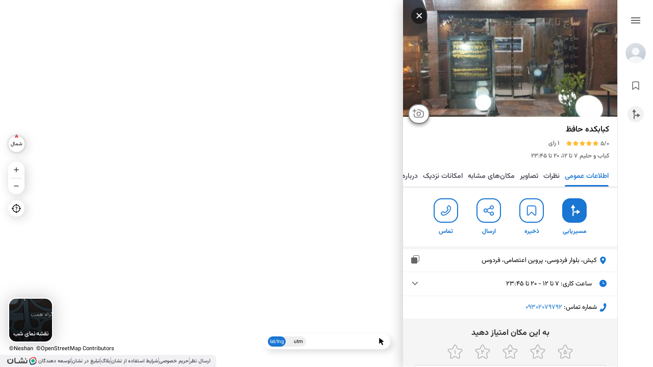

--- FILE ---
content_type: text/html; charset=utf-8
request_url: https://neshan.org/maps/places/f0a64fa1731d58e8c05e2640b2d80f0a
body_size: 28208
content:
<!DOCTYPE html><html lang="en"><head><title>کبابکده حافظ کیش + تصاویر، آدرس و نظرات مردم</title><meta charset="utf-8"><meta name="viewport" content="width=device-width,initial-scale=1,user-scalable=no"><link rel="canonical" href="https://neshan.org/maps/places/f0a64fa1731d58e8c05e2640b2d80f0a"><meta name="title" content="کبابکده حافظ کیش + تصاویر، آدرس و نظرات مردم"><meta name="description" content="برای مشاهده موقعیت دقیق کبابکده حافظ کیش روی نقشه و آگاهی از آدرس، تلفن، ساعت کاری و اینستاگرام کلیک کنید"><meta name="keywords" content="کباب و حلیم‌فروشی نقشه نشان کبابکده حافظ موقعیت مکانی لوکیشن استان هرمزگان، کیش، بلوار فردوسی، پروین اعتصامی، فردوس  "><meta name="subject" content="کبابکده حافظ کیش + تصاویر، آدرس و نظرات مردم"><meta name="copyright" content="(راژمان) نقشه و مسیریاب نشان"><meta name="language" content="fa"><meta name="robots" content="index, follow, max-image-preview:large, max-snippet:-1"><meta name="Classification" content="Map, نقشه"><meta name="author" content="نقشه نشان"><meta name="owner" content="Rajman, سازه‌های اطلاعاتی راژمان"><meta name="url" content="https://neshan.org/maps/places/f0a64fa1731d58e8c05e2640b2d80f0a"><meta name="identifier-URL" content="https://neshan.org/maps/places/f0a64fa1731d58e8c05e2640b2d80f0a"><meta name="coverage" content="Worldwide"><meta name="distribution" content="Global"><meta name="rating" content="General"><meta name="revisit-after" content="3 days"><meta property="og:title" content="کبابکده حافظ کیش + تصاویر، آدرس و نظرات مردم"><meta property="og:url" content="https://neshan.org/maps/places/f0a64fa1731d58e8c05e2640b2d80f0a"><meta property="og:site_name" content="نقشه نشان"><meta property="og:description" content="برای مشاهده موقعیت دقیق کبابکده حافظ کیش روی نقشه و آگاهی از آدرس، تلفن، ساعت کاری و اینستاگرام کلیک کنید"><meta property="og:locale" content="fa_IR"><meta property="og:type" content="website"><meta property="og:image" content="https://neshan.org/maps/pwa-api/imageGenerator/preview/f0_YUrzSPG_l7S"><meta property="og:image_secure_url" content="https://neshan.org/maps/pwa-api/imageGenerator/preview/f0_YUrzSPG_l7S"><meta property="og:image:alt" content="کبابکده حافظ کیش + تصاویر، آدرس و نظرات مردم"><meta property="og:image:type" content="image/jpeg"><meta property="twitter:title" content="کبابکده حافظ کیش + تصاویر، آدرس و نظرات مردم"><meta property="twitter:description" content="برای مشاهده موقعیت دقیق کبابکده حافظ کیش روی نقشه و آگاهی از آدرس، تلفن، ساعت کاری و اینستاگرام کلیک کنید"><meta property="twitter:url" content="https://neshan.org/maps/places/f0a64fa1731d58e8c05e2640b2d80f0a"><meta property="twitter:site" content="@NeshanMaps"><meta property="twitter:card" content="summary_large_image"><meta property="twitter:image" content="https://neshan.org/maps/pwa-api/imageGenerator/preview/f0_YUrzSPG_l7S"><meta property="twitter:image:alt" content="کبابکده حافظ کیش + تصاویر، آدرس و نظرات مردم"><link rel="icon" href="./icon.ico"><link rel="shortcut icon" href="./icon.ico"><link rel="manifest" href="https://neshan.org/maps/manifest.webmanifest"><meta name="theme-color" content="#1976D2"><script defer="defer" src="https://www.googletagmanager.com/gtag/js?id=G-G8QHC7RDN4"></script><base href="https://neshan.org/maps/"><script defer="defer" src="https://neshan.org/maps/9121-20f150225f93d5a1bcd3.js"></script><script defer="defer" src="https://neshan.org/maps/4943-8dd77012ff2f392320da.js"></script><script defer="defer" src="https://neshan.org/maps/3524-4d3880eaa00fb979397f.js"></script><script defer="defer" src="https://neshan.org/maps/6699-af3b9b84f31370becdf2.js"></script><style>.keen-slider:not([data-keen-slider-disabled]){-webkit-touch-callout:none;-webkit-tap-highlight-color:transparent;align-content:flex-start;display:flex;overflow:hidden;position:relative;touch-action:pan-y;-webkit-user-select:none;-moz-user-select:none;-ms-user-select:none;user-select:none;-khtml-user-select:none;width:100%}.keen-slider:not([data-keen-slider-disabled]) .keen-slider__slide{min-height:100%;overflow:hidden;position:relative;width:100%}.keen-slider:not([data-keen-slider-disabled])[data-keen-slider-reverse]{flex-direction:row-reverse}.keen-slider:not([data-keen-slider-disabled])[data-keen-slider-v]{flex-wrap:wrap}body,html{box-sizing:border-box;height:100%;margin:0;overflow:hidden;overscroll-behavior:none;padding:0;width:100%}body{-webkit-font-smoothing:antialiased;-moz-osx-font-smoothing:grayscale}body *{box-sizing:border-box;direction:rtl;user-select:none;-webkit-user-drag:none;font-family:Vazir,serif;-webkit-tap-highlight-color:rgba(0,0,0,0)}body :focus,body:focus{outline:0 transparent}#map,#root{bottom:0;left:0;margin:0;overflow:hidden;padding:0;position:absolute;right:0;top:0}#map{z-index:0}#root{pointer-events:none;z-index:1}#chart{width:100%!important}#site_description{opacity:0;pointer-events:none;position:fixed;z-index:-1}span{overflow:hidden;overflow-wrap:break-word}.mapboxgl-popup{z-index:1}.search_result_popup{cursor:pointer}.search_active_result_popup{z-index:2}.search_hidden_result_popup{display:none!important}.z-2{z-index:10!important}.pointer-cursor{cursor:pointer}.car_routing_popup .mapboxgl-popup-content,.public_transportation_routing_popup .mapboxgl-popup-content{overflow:hidden}.public_transportation_routing_popup .mapboxgl-popup-content{background-color:hsla(0,0%,96%,.8);border-left:1px solid grey;border-radius:12px;border-right:1px solid grey;border-top:1px solid grey;padding:6px 8px}.search_result_popup .mapboxgl-popup-content{background-color:#fff;border-left:1px solid grey;border-radius:8px;border-right:1px solid grey;border-top:1px solid grey;box-shadow:none;overflow:hidden;padding:2px 2px 3px;pointer-events:all}.search_result_popup_with_description .mapboxgl-popup-content{padding:2px 4px 3px 2px}.car_routing_popup .mapboxgl-popup-content{background-color:hsla(0,0%,50%,.8);border-left:thin solid hsla(0,0%,100%,.5);border-radius:6px;border-right:thin solid hsla(0,0%,100%,.5);border-top:thin solid hsla(0,0%,100%,.5);box-shadow:none;padding:6px 10px}.car_active_route_popup .mapboxgl-popup-content{background-color:rgba(138,30,247,.8)}.car_active_dark_route_popup .mapboxgl-popup-content{background-color:rgba(25,122,207,.8)}.search_active_result_popup .mapboxgl-popup-content{background-color:#ea3f42}.search_active_result_popup .mapboxgl-popup-content span{color:#fff!important}.car_routing_popup .mapboxgl-popup-content span,.public_transportation_routing_popup .mapboxgl-popup-content span,.search_result_popup .mapboxgl-popup-content span{font-size:12px;font-weight:700;line-height:12px;text-align:right}.search_result_popup .mapboxgl-popup-content span{margin-left:3px}.car_routing_popup .mapboxgl-popup-content span{color:#fff;-webkit-text-fill-color:#fff}.car_routing_popup .mapboxgl-popup-content img,.public_transportation_routing_popup .mapboxgl-popup-content img{height:16px;margin-left:5px;object-fit:contain;width:16px}.search_result_popup .mapboxgl-popup-content img{height:18px;object-fit:contain;width:18px}.car_routing_popup .mapboxgl-popup-content:before,.public_transportation_routing_popup .mapboxgl-popup-content:before{bottom:0;content:"";height:10px;left:-1px;position:absolute;width:calc(50% - 5px);z-index:1}.search_result_popup .mapboxgl-popup-content:before{bottom:0;content:"";height:10px;left:-1px;position:absolute;width:calc(50% - 4px);z-index:1}.public_transportation_routing_popup .mapboxgl-popup-content:before{border-bottom:1px solid grey;border-bottom-left-radius:10px;border-left:1px solid grey}.search_result_popup .mapboxgl-popup-content:before{border-bottom:1px solid grey;border-bottom-left-radius:8px;border-left:1px solid grey}.car_routing_popup .mapboxgl-popup-content:before{border-bottom:thin solid hsla(0,0%,100%,.5);border-bottom-left-radius:5px;border-left:thin solid hsla(0,0%,100%,.5)}.car_routing_popup .mapboxgl-popup-content:after,.public_transportation_routing_popup .mapboxgl-popup-content:after,.search_result_popup .mapboxgl-popup-content:after{bottom:0;content:"";height:10px;position:absolute;right:-1px;width:calc(50% - 5px);z-index:1}.search_result_popup .mapboxgl-popup-content:after{bottom:0;content:"";height:10px;position:absolute;right:-1px;width:calc(50% - 4px);z-index:1}.public_transportation_routing_popup .mapboxgl-popup-content:after{border-bottom:1px solid grey;border-bottom-right-radius:10px;border-right:1px solid grey}.search_result_popup .mapboxgl-popup-content:after{border-bottom:1px solid grey;border-bottom-right-radius:8px;border-right:1px solid grey}.car_routing_popup .mapboxgl-popup-content:after{border-bottom:1px solid hsla(0,0%,100%,.5);border-bottom-right-radius:5px;border-right:1px solid hsla(0,0%,100%,.5)}.car_routing_popup .mapboxgl-popup-tip,.public_transportation_routing_popup .mapboxgl-popup-tip,.search_result_popup .mapboxgl-popup-tip{border-width:10px 5px 0!important;position:relative}.search_result_popup .mapboxgl-popup-tip{border-width:7px 4px 0!important}.mapboxgl-popup-tip,.public_transportation_routing_popup{border-top-color:hsla(0,0%,96%,.8)}.car_routing_popup .mapboxgl-popup-tip{border-top-color:hsla(0,0%,54%,.8)!important}.search_result_popup .mapboxgl-popup-tip{border-top-color:#fff!important}.search_active_result_popup .mapboxgl-popup-tip{border-top-color:#ea3f42!important}.car_active_route_popup .mapboxgl-popup-tip{border-top-color:rgba(138,30,247,.8)!important}.car_active_dark_route_popup .mapboxgl-popup-tip{border-top-color:rgba(30,129,176,.8)!important}.car_routing_popup .mapboxgl-popup-tip:before,.public_transportation_routing_popup .mapboxgl-popup-tip:before{bottom:0;content:"";height:12px;left:2px;position:absolute;transform:rotate(29deg);width:1px;z-index:1}.search_result_popup .mapboxgl-popup-tip:before{bottom:0;content:"";height:8px;left:2px;position:absolute;transform:rotate(36deg);width:1px;z-index:1}.public_transportation_routing_popup .mapboxgl-popup-tip:before{background:grey}.car_routing_popup .mapboxgl-popup-tip:before{background:hsla(0,0%,100%,.5)}.search_result_popup .mapboxgl-popup-tip:before{background:grey}.car_routing_popup .mapboxgl-popup-tip:after,.public_transportation_routing_popup .mapboxgl-popup-tip:after{bottom:0;content:"";height:12px;position:absolute;right:2px;transform:rotate(-29deg);width:1px;z-index:1}.search_result_popup .mapboxgl-popup-tip:after{bottom:0;content:"";height:8px;position:absolute;right:1px;transform:rotate(-36deg);width:1px;z-index:1}.public_transportation_routing_popup .mapboxgl-popup-tip:after{background:grey}.car_routing_popup .mapboxgl-popup-tip:after{background:hsla(0,0%,100%,.5)}.search_result_popup .mapboxgl-popup-tip:after{background:grey}.mapboxgl-ctrl{display:none!important}input[type=search]::-ms-clear,input[type=search]::-ms-reveal{display:none;height:0;width:0}input[type=search]::-webkit-search-cancel-button,input[type=search]::-webkit-search-decoration,input[type=search]::-webkit-search-results-button,input[type=search]::-webkit-search-results-decoration{display:none}.rmdp-calendar-container-mobile *{box-sizing:content-box!important}.online-marker-image{height:40px;object-fit:cover;object-position:bottom;width:150px}.online-marker-popup{pointer-events:none;transition:opacity .3s}.online-marker-popup *{pointer-events:none!important}.online-marker-popup.disabled{opacity:0}.online-marker-popup>.mapboxgl-popup-content{background:transparent;box-shadow:none;padding:0}.online-marker-popup .mapboxgl-popup-close-button,.online-marker-popup .mapboxgl-popup-tip{display:none}.car_routing_popup.mapboxgl-popup-anchor-right>.mapboxgl-popup-tip,.public_transportation_routing_popup.mapboxgl-popup-anchor-right>.mapboxgl-popup-tip{display:none;transform:rotate(90deg) translateX(200px)}.car_routing_popup.mapboxgl-popup-anchor-left>.mapboxgl-popup-tip,.public_transportation_routing_popup.mapboxgl-popup-anchor-left>.mapboxgl-popup-tip{display:none;transform:rotate(-90deg)}.psv-navbar.psv--capture-event.psv-navbar--open{direction:ltr}@media only screen and (max-width:768px){.routing-destination-marker,.routing-origin-marker{pointer-events:none}}#credential_picker_container{left:auto!important;right:78px!important;top:10px!important}.rmdp-calendar-container-mobile{background-color:#0009;bottom:0;left:0;right:0;top:0}.rmdp-calendar-container-mobile .rmdp-mobile.rmdp-wrapper{left:50%;position:absolute;top:50%;transform:translate(-50%,-50%)}.rmdp-mobile.rmdp-wrapper{border:1px solid #cfd8e2;box-shadow:unset}.rmdp-mobile .rmdp-header,.rmdp-mobile .rmdp-panel-header{font-size:16px;height:30px;padding-bottom:15px}.rmdp-mobile .rmdp-arrow-container{height:26px;width:26px}.rmdp-mobile .rmdp-arrow{height:3px;margin-top:6px;padding:3px;width:3px}.rmdp-mobile .rmdp-up i{margin-top:10px}.rmdp-mobile .rmdp-left i{margin-left:4px;margin-top:7px}.rmdp-mobile .rmdp-right i{margin-left:-2px;margin-top:7px}.rmdp-rtl.rmdp-mobile .rmdp-right i{margin-left:5px}.rmdp-rtl.rmdp-mobile .rmdp-left i{margin-left:-1px}.rmdp-mobile .rmdp-day,.rmdp-mobile .rmdp-week-day{height:38px;width:38px}.rmdp-mobile .rmdp-day span{font-size:15px}.rmdp-mobile .dvdr{margin:0 10px}.rmdp-mobile .ok{bottom:0;position:absolute}.rmdp-mobile .rmdp-week-day{margin-bottom:3px;margin-top:10px}.rmdp-mobile .only.rmdp-month-picker,.rmdp-mobile .only.rmdp-year-picker{margin:15px 0}.rmdp-mobile .rmdp-action-button{font-size:13px;margin:15px 3px 0}.rmdp-mobile .rmdp-action-buttons{align-items:center;display:flex;justify-content:flex-end;padding:0 10px}.rmdp-mobile .rmdp-rtl .rmdp-action-button{float:left;margin-left:10px;margin-right:unset}.rmdp-mobile .rmdp-action-button:focus{outline:none}.rmdp-mobile .rmdp-header{margin-left:10px;margin-right:10px;margin-top:15px}.rmdp-mobile .rmdp-panel-header{margin-top:20px}.rmdp-mobile .rmdp-day-picker{margin-left:5px;margin-right:5px}.rmdp-mobile .rmdp-action-button{margin-bottom:15px}@media (max-width:420px){.rmdp-mobile .rmdp-day,.rmdp-mobile .rmdp-week-day{height:32px;width:32px}.rmdp-mobile .only.rmdp-month-picker,.rmdp-mobile .only.rmdp-year-picker{width:250px}.rmdp-mobile .rmdp-header,.rmdp-mobile .rmdp-panel-header{height:20px}.rmdp-mobile .rmdp-day span{font-size:14px}.rmdp-mobile .rmdp-day-picker{padding:10px 5px}.rmdp-mobile.rmdp-single .rmdp-day-picker{padding:10px}.rmdp-mobile .rmdp-arrow-container{height:20px;margin:0 12px;width:20px}.rmdp-mobile .rmdp-arrow{height:3px;margin-top:6px;padding:2px;width:3px}.rmdp-mobile .rmdp-action-button{font-size:13px;padding:5px}.rmdp-mobile .rmdp-action-button:first-child{padding-right:10px}.rmdp-mobile .rmdp-panel-header{padding-bottom:20px}.rmdp-mobile .rmdp-left i,.rmdp-mobile .rmdp-right i{margin-top:6px}.rmdp-mobile .rmdp-up i{margin-top:8px}.rmdp-mobile .rmdp-down i{margin-top:4px}.rmdp-mobile .rmdp-header{margin-left:5px;margin-right:5px;margin-top:10px}.rmdp-mobile .rmdp-panel-header{margin-top:15px}.rmdp-mobile .rmdp-header,.rmdp-mobile .rmdp-panel-header{font-size:14px}.rmdp-mobile .rmdp-day-picker{margin-left:5px;margin-right:5px}.rmdp-mobile .rmdp-action-button{font-size:12px;margin-bottom:10px}}@media (max-height:450px){.rmdp-mobile .rmdp-header,.rmdp-mobile .rmdp-panel-header{font-size:12px;height:9px;line-height:15px}.rmdp-mobile .rmdp-day,.rmdp-mobile .rmdp-week-day{height:22px;width:22px}.rmdp-mobile .rmdp-time-picker{min-width:130px!important;padding:0}.rmdp-mobile .rmdp-time-picker div input{font-size:12px;padding:2px}.rmdp-mobile .rmdp-day span{font-size:12px}.rmdp-mobile .rmdp-month-picker .rmdp-day span,.rmdp-mobile .rmdp-week-day{font-size:10px}.rmdp-mobile .rmdp-day-picker{padding:0 7px}.rmdp-mobile .rmdp-panel-body{margin:5px 0;padding:0}.rmdp-mobile .rmdp-panel-body li{font-size:11px;margin:5px}.rmdp-mobile .rmdp-action-button{font-size:9px;margin:10px 5px;padding:0 5px}.rmdp-mobile .rmdp-action-button:first-child{margin-right:10px}.rmdp-mobile .rmdp-arrow-container{height:16px;margin:0 3px;width:16px}.rmdp-mobile .rmdp-arrow{height:2px;margin-top:3px;padding:2px;width:2px}.rmdp-mobile .only.rmdp-month-picker,.rmdp-mobile .only.rmdp-year-picker{height:160px}.rmdp-mobile .dvdr,.rmdp-mobile .rmdp-time-picker div input{margin:0}.rmdp-mobile .rmdp-week-day{margin-top:0}.rmdp-mobile .rmdp-left i{margin-left:4px;margin-top:4px}.rmdp-mobile .rmdp-right i{margin-left:0;margin-top:4px}.rmdp-mobile .rmdp-up i{margin-top:5px}.rmdp-mobile .rmdp-header{margin-left:5px;margin-right:5px;margin-top:10px}.rmdp-mobile .rmdp-panel-header{margin-top:13px}.rmdp-mobile .rmdp-day-picker{margin-left:0;margin-right:0}.rmdp-mobile .rmdp-action-button{margin-bottom:10px}}input.clear_decoration::-ms-clear,input.clear_decoration::-ms-reveal{display:none;height:0;width:0}input.clear_decoration::-webkit-search-cancel-button,input.clear_decoration::-webkit-search-decoration,input.clear_decoration::-webkit-search-results-button,input.clear_decoration::-webkit-search-results-decoration{display:none}.DatePicker{display:block!important;width:100%}.no_scroll_bar{scrollbar-width:none;-ms-overflow-style:none}.no_scroll_bar::-webkit-scrollbar{display:none}.thin_scroll_bar{display:block}.thin_scroll_bar::-webkit-scrollbar-track{background-color:transparent;box-shadow:inset 0 0 6px rgba(0,0,0,.3)}.thin_scroll_bar::-webkit-scrollbar{background-color:transparent;width:3px}.thin_scroll_bar::-webkit-scrollbar-thumb{background-color:#1976d2;border-radius:25px}.sticky_top_zero{position:sticky;top:0}:root{--primary:#1976d2}
/*# sourceMappingURL=3524-b0f17f181b0224865f16.css.map*/</style><link rel="preload" as="image" type="image/png" href="https://static.neshanmap.ir/places/images/f0a/358161_861927_Thumbnail--کبابکده-حافظ.jpeg"><style>.At_W_ry{align-items:center;bottom:28px;cursor:pointer;display:flex;height:20px;left:15px;pointer-events:auto;position:absolute}.At_W_ry img{height:20px;margin-right:3px;-o-object-fit:contain;object-fit:contain;width:63px}.At_W_ry span{direction:ltr;font-size:11px;line-height:11px;margin-bottom:-5px;padding:0 3px}.NEuYiqg{color:#fff;-webkit-text-fill-color:#fff}.BvdldZZ{cursor:pointer;display:block;height:45px;pointer-events:auto;transition:all .4s;width:45px}.xfHygy9{align-items:center;display:flex;filter:drop-shadow(3px 3px 10px rgba(0,0,0,.18));justify-content:center;position:relative}.xfHygy9,.xfHygy9 img{height:100%;width:100%}.xfHygy9 img{-o-object-fit:contain;object-fit:contain;position:absolute;z-index:-1}.xfHygy9 span{font-size:10px}@media only screen and (max-width:768px){.uCZk4Rm{left:5px;position:fixed;top:94px}.BvdldZZ{height:55px;width:55px}.xfHygy9 span{font-size:11px}}.APGJr6o{align-items:center;display:flex;font-size:.7rem;justify-content:center;pointer-events:auto;position:absolute;z-index:1}.eedwNsw{background-color:#fff;border-radius:5px;display:flex;filter:drop-shadow(6px 6px 6px rgba(0,0,0,.122));flex-direction:column;justify-content:space-around;overflow:hidden;width:220px}.tzfhG_G{align-items:center;background:none;border:none;cursor:pointer;display:flex;justify-content:flex-start;padding:7px;transition:all .3s;width:100%}.tzfhG_G:hover{background:#f5f5f5}.tzfhG_G img{-o-object-fit:contain;object-fit:contain}.BCTDkzc,.hteSKnM{height:16px;margin-left:10px;width:16px}.CYeX5KF,.z31yW_A{height:23px;margin-left:5px;margin-right:-3px;width:23px}.JSevzQu,.y9fT6fl{height:25px;margin-left:3px;margin-right:-2px;width:25px}.nDipzqh{background:#000;border-radius:6px;box-shadow:0 3px 10px rgba(0,0,0,.2);color:#fff;font-family:Vazir,serif;font-size:12px;font-style:normal;font-weight:500;opacity:0;padding:5px 15px;pointer-events:none!important;position:absolute;text-align:center;transition:opacity .3s;z-index:10000;-webkit-text-fill-color:#fff;overflow:visible;white-space:nowrap}.nDipzqh.TySS23p{bottom:calc(100% + 10px)}.nDipzqh.TySS23p:after{border:5px solid transparent;border-top-color:#000;content:" ";left:50%;margin-left:-5px;position:absolute;top:100%}.nDipzqh.XcZOLMG{left:calc(100% + 10px)}.nDipzqh.XcZOLMG:after{border:5px solid transparent;border-right-color:#000;content:" ";margin-top:-5px;position:absolute;right:100%;top:50%}.nDipzqh.TC1PnXm{top:calc(100% + 10px)}.nDipzqh.TC1PnXm:after{border:5px solid transparent;border-bottom-color:#000;bottom:100%;content:" ";left:50%;margin-left:-5px;position:absolute}.nDipzqh.ADyf_Mo{right:calc(100% + 10px)}.nDipzqh.ADyf_Mo:after{border:5px solid transparent;border-left-color:#000;content:" ";left:100%;margin-top:-5px;position:absolute;top:50%}.ISLCzAr{background-color:#1976d2;border-radius:100px;box-shadow:0 3px 10px rgba(0,0,0,.2);cursor:pointer;height:32px;pointer-events:auto;width:109px}.ISLCzAr.V9X2yNJ{position:absolute}.ISLCzAr:hover{background-color:#1657a5;transition:.3s}.nwIvvGD{align-items:center;display:flex;height:32px;justify-content:center;pointer-events:auto;position:relative;width:109px}.nwIvvGD *{pointer-events:none}.nwIvvGD img{height:24px;-o-object-fit:fill;object-fit:fill;width:24px}.nwIvvGD span:first-of-type{color:#fff;font-family:Vazir,serif;font-size:12px;font-style:normal;font-weight:500;line-height:19px;text-align:right;-webkit-text-fill-color:#fff}.hMqojHC{margin-top:25px}@media only screen and (max-width:768px){.ISLCzAr.V9X2yNJ{box-shadow:unset;height:-moz-fit-content;height:fit-content;left:12px;top:66px;width:-moz-fit-content;width:fit-content}.ISLCzAr.V9X2yNJ.BfPXdQu{top:64px}.ISLCzAr.V9X2yNJ.uRH7X82{top:14px}.ISLCzAr.V9X2yNJ .nwIvvGD{gap:4px;height:-moz-fit-content;height:fit-content;padding:6px 8px 6px 12px;width:-moz-fit-content;width:fit-content}.ISLCzAr.V9X2yNJ img{height:20px;width:20px}.ISLCzAr.V9X2yNJ span:first-of-type{color:#f2f2f2;font-weight:700;line-height:16px}}@media screen and (max-width:951px){.ISLCzAr{left:0;position:absolute;top:6px}}.E1htWt_{all:unset;pointer-events:auto;position:absolute}.gaSCgNL{background:#fff;border-radius:4px;box-shadow:0 3px 10px rgba(0,0,0,.2);cursor:pointer;padding:2px;position:relative;width:80px}.OU2WKWl{position:absolute;right:50%;top:50%;transform:translate(50%,-50%)}.PiumGG6{border-radius:4px;display:block;height:38px;width:100%}.rzjxSBT{color:#fff;-webkit-text-fill-color:#fff;pointer-events:none}@media only screen and (max-width:768px){.gaSCgNL{width:100px}}.M8ZPQQk{align-items:center;background:#fff;border-radius:20px;cursor:pointer;display:flex;filter:drop-shadow(3.04494px 3.04494px 10.1498px rgba(0,0,0,.18));height:32px;justify-content:center;pointer-events:auto;transition:top .5s ease-in-out;width:32px}.M8ZPQQk:hover{background-color:#e9f3fc;transition:.3s}.M8ZPQQk img{height:18px;width:18px}.M8ZPQQk.UMRiWnH img{animation-duration:4s;animation-iteration-count:infinite;animation-name:cjNRp63}@keyframes cjNRp63{50%{filter:brightness(.5) invert(1)}}@media only screen and (max-width:768px){.M8ZPQQk{border-radius:50px;box-shadow:unset;height:52px;transition:all .1s ease-in-out;width:52px}.M8ZPQQk img{height:24px;width:24px}.M8ZPQQk:hover{background:#fff;transition:unset}}.wdDJgRf{background-color:#fff;border:2px solid #fff;border-radius:14px;bottom:48px;cursor:pointer;filter:drop-shadow(0 0 16px rgba(0,0,0,.22));height:88px;left:16px;pointer-events:auto;position:absolute;width:88px}.YPEjZor{background:linear-gradient(0deg,#000,transparent 94%);border-radius:14px;color:#fff;height:84px;position:relative;width:84px}.AJXSZ7F{bottom:6px;font-size:12px;font-weight:500;letter-spacing:-.04em;position:absolute;text-align:center;width:100%;z-index:1}.YPEjZor .Ztey3fp{border-radius:14px;height:84px;-o-object-fit:cover;object-fit:cover;width:84px}.hkNKP1M{background:linear-gradient(0deg,rgba(0,0,0,.6),transparent 94%);border-radius:14px;bottom:0;left:0;position:absolute;right:0;top:0}.LFxe9Gh{align-items:center;bottom:6px;display:none;justify-self:center;position:absolute;width:100%;z-index:1}.X1dZik_{color:#fff;font-size:12px;font-weight:500;letter-spacing:-.06em}.INFIOWP{margin:0 2px}.YPEjZor:hover .LFxe9Gh{display:flex}.YPEjZor:hover .AJXSZ7F{display:none}@media only screen and (max-width:768px){.wdDJgRf{display:none}}.PPK_iAi{align-items:center;bottom:35px;display:flex;justify-content:center;pointer-events:none;position:absolute;width:100%}.b2oH5KD{background-color:#fff;border-radius:50px;filter:drop-shadow(6px 6px 6px rgba(0,0,0,.122));font-size:.7rem;height:30px;padding:5px 10px;pointer-events:auto;text-align:center;transition:all .4s}.Qpt3T3D,.b2oH5KD{align-items:center;display:flex;justify-content:space-between}.Qpt3T3D{background:#eee;border:none;border-radius:50px;cursor:pointer;height:100%;position:relative;width:75px}.Qpt3T3D>span{font-size:.6rem}.wrJxDaZ{direction:ltr;flex-grow:1;text-align:center}.IxYXaLN{background-color:#1976d2;border-radius:50px;color:#fff;height:100%;position:absolute;top:0;transition:all .4s;width:47%;-webkit-text-fill-color:#fff;align-items:center;display:flex;font-size:.6rem;justify-content:center}@media only screen and (max-width:768px){.PPK_iAi{display:none}}.nUcnk9D{background-color:#fff;border-radius:5px;box-shadow:0 3px 10px rgba(0,0,0,.2);cursor:pointer;left:calc(50% - 80px);padding:5px 7px 5px 10px;pointer-events:auto;position:absolute;top:16px;width:160px;z-index:1}.nUcnk9D.iF5uT2u{top:8px}.nUcnk9D.Me2jy25{top:60px}.nUcnk9D.TEt9QFQ{top:85px}.SkPyEAM{align-items:center;display:flex;height:100%;pointer-events:auto;position:relative;width:100%}.SkPyEAM *{pointer-events:none}.SkPyEAM img{height:24px;margin-left:6px;-o-object-fit:fill;object-fit:fill;width:24px}.SkPyEAM span:first-of-type{color:#4b4b4b;font-family:Vazir,serif;font-size:12px;font-style:normal;font-weight:500;line-height:19px;text-align:right;-webkit-text-fill-color:#4b4b4b}._CXEHpk{height:500px;white-space:normal;width:200px}.RhaNrCY{background:#fff;border-radius:16px;filter:drop-shadow(3.04494px 3.04494px 10.1498px rgba(0,0,0,.18));height:64px;margin:12px 0;pointer-events:auto;width:32px}.BlBCkcH{flex-direction:column;height:64px;position:relative}.BlBCkcH,.ZEORyg_{align-items:center;display:flex;justify-content:center;width:32px}.ZEORyg_{background-color:#fff;cursor:pointer;height:32px}.ZEORyg_:hover{background-color:#e9f3fc;transition:.3s}.ZEORyg_:first-of-type{border-top-left-radius:16px;border-top-right-radius:16px}.ZEORyg_:last-of-type{border-bottom-left-radius:16px;border-bottom-right-radius:16px}.ZEORyg_ img{height:24px;-o-object-fit:fill;object-fit:fill;width:24px}.x7ESZF0{border-top:1px solid #d9d9d9;height:0;margin:0;padding:0;width:22px}@media only screen and (max-width:768px){.BlBCkcH,.RhaNrCY{height:87px}.ZEORyg_{height:43px}.ZEORyg_:hover{background-color:#fff;transition:unset}}.CHr7OZu{align-items:center;background:#fff;border:none;border-radius:50px;cursor:pointer;display:flex;filter:drop-shadow(3.27917px 3.27917px 10.9306px rgba(0,0,0,.18));height:40px;justify-content:center;pointer-events:auto;position:fixed;right:18px;top:124px;width:40px}.CHr7OZu>img{height:20px;width:20px}.MZNtGAj{pointer-events:auto}.o2zY0Ah,.p3u15lY{opacity:0}.z5A1zmM,.zbUtl_N{opacity:1;transition:.4s}.B6M9uRk,.ZkUkCo0,.jZZspjT{opacity:1}.M6TIlUL{transition:.4s}.M6TIlUL,.Q6m4VEQ{opacity:0}.GXcSxqI{margin:8px 0;position:fixed;right:12px;transition:all .1s ease-in-out}.WaZxe_9{align-items:center;background-color:#1976d2;border-radius:20px;cursor:pointer;display:flex;filter:drop-shadow(3.04494px 3.04494px 10.1498px rgba(0,0,0,.18));height:30px;justify-content:center;pointer-events:auto;width:30px}.WaZxe_9:hover{background-color:#1464ae}.GXcSxqI img{height:18px;margin:2px;width:18px}.GXcSxqI span{color:#fff;font-family:Vazir,serif;font-size:14px;font-style:normal;font-weight:500;line-height:22px;-webkit-text-fill-color:#fff;margin:2px}@media only screen and (max-width:768px){.WaZxe_9{border-radius:50px;height:52px;width:52px}.GXcSxqI img{height:24px;width:24px}}.xPuO7SV{height:100%;position:relative;width:100%}.TOswGgh{left:16px}.S3ZKjfA,.TOswGgh{align-items:center;display:flex;flex-direction:column;justify-content:center;overflow:visible;pointer-events:none;position:absolute;top:calc(50vh - 100px);width:32px}.S3ZKjfA{right:16px;z-index:1}@media only screen and (max-width:768px){.TOswGgh{bottom:34px;left:0;top:unset;width:unset}.lRDIv8F{position:fixed!important;right:12px}.S3ZKjfA{bottom:198px;position:fixed;right:14px;top:unset;width:unset}}
/*# sourceMappingURL=7438-cf23610ed426aaab8714.css.map*/
.G5_Yv6s{align-items:center;display:flex;justify-content:center;max-width:420px;padding:10px}.sErMYf4{background-color:transparent;border-radius:50%;display:inline-block;height:20px;margin:0 2px;width:20px}.sErMYf4:first-of-type{animation:ZEwvGx9 1.5s -1.2s infinite;border:2px solid red}.sErMYf4:nth-of-type(2){animation:ZEwvGx9 1.5s -.9s infinite;border:2px solid blue}.sErMYf4:nth-of-type(3){animation:ZEwvGx9 1.5s -.6s infinite;border:2px solid green}.sErMYf4:nth-of-type(4){animation:ZEwvGx9 1.5s -.3s infinite;border:2px solid #ff0}.sErMYf4:nth-of-type(5){animation:ZEwvGx9 1.5s 0s infinite;border:2px solid purple}@keyframes ZEwvGx9{0%,50%{transform:scale(0)}0%,50%,70%{border-width:2px;opacity:1}to{border-width:1px;opacity:0}}
/*# sourceMappingURL=476-42a28866a5624f3d5123.css.map*/
.lsKaWly{align-items:center;background:#fff;border:none;border-radius:50px;box-shadow:0 4px 4px 0 rgba(0,0,0,.15);cursor:pointer;display:flex;flex-shrink:0;gap:8px;padding:4px 12px}.lsKaWly:hover{background-color:#f1f1f3}.lsKaWly span{color:#464653;font-size:14px;font-style:normal;font-weight:500;text-align:right}.lsKaWly img{filter:brightness(0) saturate(100%);height:16px;-o-object-fit:contain;object-fit:contain;width:16px}.nDipzqh{background:#000;border-radius:6px;box-shadow:0 3px 10px rgba(0,0,0,.2);color:#fff;font-family:Vazir,serif;font-size:12px;font-style:normal;font-weight:500;opacity:0;padding:5px 15px;pointer-events:none!important;position:absolute;text-align:center;transition:opacity .3s;z-index:10000;-webkit-text-fill-color:#fff;overflow:visible;white-space:nowrap}.nDipzqh.TySS23p{bottom:calc(100% + 10px)}.nDipzqh.TySS23p:after{border:5px solid transparent;border-top-color:#000;content:" ";left:50%;margin-left:-5px;position:absolute;top:100%}.nDipzqh.XcZOLMG{left:calc(100% + 10px)}.nDipzqh.XcZOLMG:after{border:5px solid transparent;border-right-color:#000;content:" ";margin-top:-5px;position:absolute;right:100%;top:50%}.nDipzqh.TC1PnXm{top:calc(100% + 10px)}.nDipzqh.TC1PnXm:after{border:5px solid transparent;border-bottom-color:#000;bottom:100%;content:" ";left:50%;margin-left:-5px;position:absolute}.nDipzqh.ADyf_Mo{right:calc(100% + 10px)}.nDipzqh.ADyf_Mo:after{border:5px solid transparent;border-left-color:#000;content:" ";left:100%;margin-top:-5px;position:absolute;top:50%}.ISLCzAr{background-color:#1976d2;border-radius:100px;box-shadow:0 3px 10px rgba(0,0,0,.2);cursor:pointer;height:32px;pointer-events:auto;width:109px}.ISLCzAr.V9X2yNJ{position:absolute}.ISLCzAr:hover{background-color:#1657a5;transition:.3s}.nwIvvGD{align-items:center;display:flex;height:32px;justify-content:center;pointer-events:auto;position:relative;width:109px}.nwIvvGD *{pointer-events:none}.nwIvvGD img{height:24px;-o-object-fit:fill;object-fit:fill;width:24px}.nwIvvGD span:first-of-type{color:#fff;font-family:Vazir,serif;font-size:12px;font-style:normal;font-weight:500;line-height:19px;text-align:right;-webkit-text-fill-color:#fff}.hMqojHC{margin-top:25px}@media only screen and (max-width:768px){.ISLCzAr.V9X2yNJ{box-shadow:unset;height:-moz-fit-content;height:fit-content;left:12px;top:66px;width:-moz-fit-content;width:fit-content}.ISLCzAr.V9X2yNJ.BfPXdQu{top:64px}.ISLCzAr.V9X2yNJ.uRH7X82{top:14px}.ISLCzAr.V9X2yNJ .nwIvvGD{gap:4px;height:-moz-fit-content;height:fit-content;padding:6px 8px 6px 12px;width:-moz-fit-content;width:fit-content}.ISLCzAr.V9X2yNJ img{height:20px;width:20px}.ISLCzAr.V9X2yNJ span:first-of-type{color:#f2f2f2;font-weight:700;line-height:16px}}@media screen and (max-width:951px){.ISLCzAr{left:0;position:absolute;top:6px}}img.pUTe5rk{height:100%;min-height:10px;opacity:0;transition:.3s}.yKvru_v{animation:wM9OzgK 3s linear infinite;animation-fill-mode:backwards;background-position:50%;background-size:200%;display:flex}@keyframes wM9OzgK{0%{background-position:50%}50%,to{background-position:-100%}}.d6Dh4w7{border-radius:6px;height:auto;left:14px;overflow:hidden;pointer-events:auto;position:fixed;right:14px;top:8px}.d6Dh4w7 img{border-radius:6px;height:100%;-o-object-fit:contain;object-fit:contain;width:100%}.V4eeKrd{background:none;border:none;border-radius:50%;cursor:pointer;height:16px;padding:0;pointer-events:auto;position:absolute;right:6px;top:6px;width:16px}.V4eeKrd img{display:block}@media only screen and (min-width:768px){.d6Dh4w7{position:static;width:404px}.d6Dh4w7,.d6Dh4w7 img{border-radius:6px}}.GnOyh87{align-items:flex-start;display:flex;gap:20px;justify-content:space-between;position:relative}.mi59U_m.fWFLVDc{display:none}.E6FwZ58,.bQMi5DC{padding:7px 0}.bQMi5DC{align-items:center;display:flex;flex:1;gap:6px;margin-left:2px;margin-right:6px;overflow-x:auto;pointer-events:auto}.mi59U_m{position:absolute;right:600px;top:17px;width:calc(100vw - 616px)}.bZQ_YOJ{align-items:center;background-color:#fff;border-radius:50%;box-shadow:0 1px 2px rgba(60,64,67,.3),0 1px 3px 1px rgba(60,64,67,.15);cursor:pointer;display:flex;justify-content:start;padding:.48rem;pointer-events:auto;position:absolute;top:50%;transform:translateY(-50%)}.bZQ_YOJ.wNqeFTX img{rotate:180deg}.bZQ_YOJ.lv2vR34{background-color:#fff;left:118px}.bZQ_YOJ img{height:15px;width:15px}.sgiorvb{border-radius:6px;position:relative;width:404px}.sgiorvb.Hm9J4Gz{left:14px;position:fixed;top:14px}.bQMi5DC{-ms-overflow-style:none;scrollbar-width:none}@media screen and (max-width:1199px){.bQMi5DC{overflow-x:scroll;scroll-behavior:smooth}}@media screen and (max-width:951px){.bQMi5DC{display:none}}@media screen and (max-width:1216px){.bQMi5DC{margin-right:9px}}@media screen and (max-width:1713px){.sgiorvb{left:14px;position:fixed;top:62px}}
/*# sourceMappingURL=8479-b6803f7f46a2f01eada6.css.map*/
.H1o0hJg{color:#464653;cursor:pointer;font-size:10px;font-style:normal;font-weight:500;text-decoration:none}.Ad9WNQI{border:1px solid #c7c7d1;height:14px}.UOkHJbp{align-items:center;background:var(--nds-sys-light-surface-variant,#f1f1f3);border-radius:0 8px 0 0;bottom:0;display:flex;gap:12px;justify-content:flex-end;left:0;padding:2px 12px;pointer-events:auto;position:absolute}.UOkHJbp img{cursor:pointer}
/*# sourceMappingURL=1507-93693b9d789e2355a91b.css.map*/
.bt3eYxa{background:rgba(0,0,0,.3);bottom:0;display:grid;height:100vh;left:0;place-items:center;position:fixed;right:0;top:0;width:100vw;z-index:100}.bt3eYxa,.bt3eYxa *{pointer-events:auto}.MCErg2n{background:#fff;border-radius:10px;box-shadow:4px 8px 12px rgba(0,0,0,.15);overflow:hidden;position:relative;width:357px}.aq_V7kS{left:0;position:absolute;top:0;width:100%;z-index:2}.sDMEcBp{background:#fff;box-shadow:0 2px 4px 2px hsla(0,0%,77%,.2);display:flex;padding:18px 20px 15px}.sDMEcBp>h4{margin:0 15px 3px 0}.sDMEcBp>button{align-items:center;background:none;border:none;cursor:pointer;display:flex;justify-content:center;padding:0}.v2R9Bxw{background:hsla(0,0%,77%,.2);height:1px;margin:0 25px}.H_QlyCU,.puT78Od{opacity:0}.RSj7cWp,.vdaHjkW{opacity:1;transition:.5s}.Jhrhvkn,.SqMarqS,.XRY3Wbs{opacity:1}.x62Erok{transition:.5s}.Eljy55h,.x62Erok{opacity:0}@media only screen and (max-width:768px){.MCErg2n{border-radius:unset;bottom:0;height:100%;margin:0;overflow-y:auto;position:fixed;top:0;width:100vw;z-index:1}.sDMEcBp{position:sticky;top:0;z-index:1}}.REKzWaZ{align-items:center;background-color:#404040;display:flex;font-size:14px;height:27px;justify-content:center;position:fixed;right:0;top:0;width:100%;z-index:4}.REKzWaZ.dfhiY5v{position:absolute}.REKzWaZ.LjZ1h9I{max-width:420px}.E9IyhNn{color:#fff;font-weight:500;text-align:center}.KenyIXM,.g6Lww4g{opacity:0}.a9eKdYc,.gPUQTbt{opacity:1;transition:.5s}.Gng7FCp,.HKkVN1M,.b0BRZCZ{opacity:1}.XeOEcik{transition:.5s}.GLFfZI3,.XeOEcik{opacity:0}.eNdyngn{align-items:center;background:#fff;border-radius:25px;box-shadow:0 4px 25px rgba(0,0,0,.25);display:flex;flex-direction:column;height:110px;padding:16px 0;pointer-events:auto;position:fixed;right:81px;top:11px;transition:.5s;transition-delay:.2s;width:420px}.eNdyngn.W7k82sZ.buo4Udk{box-shadow:unset;right:86px;top:20px}.eNdyngn.W7k82sZ{box-shadow:0 3px 4px 0 rgba(0,0,0,.15);height:44px;padding:0;right:86px;top:16px;width:388px}.eNdyngn.fCjIgai{transform:translateX(11px) translateY(-11px)}.eNdyngn.W7k82sZ.fCjIgai,.eNdyngn.fCjIgai{border-radius:0;height:100vh;transition:.5s}.eNdyngn.W7k82sZ.fCjIgai{transform:translateX(27px) translateY(-27px)}.mePp6y9{display:flex;flex-direction:column;height:100%;min-height:40px;pointer-events:none;position:relative;width:100%;z-index:1}.mePp6y9 *{pointer-events:auto}.ER_Sg7N{height:44px}.ER_Sg7N,.PPQOgcX{position:relative;width:100%}.PPQOgcX{display:flex;flex-direction:column;height:100%;margin-top:16px;pointer-events:none;z-index:1}.PPQOgcX *{pointer-events:auto}.EBxC28s,.XXJ7QZ1{opacity:0}.KIAWDan,.wZHeOjJ{opacity:1;transition:opacity .2s;transition-delay:.5s}.IMR7Zln,.MBFYPCo{opacity:1;transition:opacity .2s}.GnYdCiX{opacity:1}.vQEM8Lz{transition:opacity .2s}.Y4dNYBe,.vQEM8Lz{opacity:0}.aJ3IuYW{bottom:-16px;opacity:1;overflow:hidden;pointer-events:none;position:absolute;right:0;top:-16px;transition:.5s;width:100%;z-index:3}.aJ3IuYW *{pointer-events:auto}.laoTEjF{opacity:0}.OlCqqkl{transition:opacity .2s}.NBotB5w,.OlCqqkl,.bn53mY2{opacity:1}.ponSPk0{transition:opacity .2s}.ponSPk0,.qiKC8pH{opacity:0}
/*# sourceMappingURL=9980-6cd06aca9ebe24834857.css.map*/
.knBx_Ns{align-items:center;direction:ltr;display:flex;justify-content:space-between}.nDipzqh{background:#000;border-radius:6px;box-shadow:0 3px 10px rgba(0,0,0,.2);color:#fff;font-family:Vazir,serif;font-size:12px;font-style:normal;font-weight:500;opacity:0;padding:5px 15px;pointer-events:none!important;position:absolute;text-align:center;transition:opacity .3s;z-index:10000;-webkit-text-fill-color:#fff;overflow:visible;white-space:nowrap}.nDipzqh.TySS23p{bottom:calc(100% + 10px)}.nDipzqh.TySS23p:after{border:5px solid transparent;border-top-color:#000;content:" ";left:50%;margin-left:-5px;position:absolute;top:100%}.nDipzqh.XcZOLMG{left:calc(100% + 10px)}.nDipzqh.XcZOLMG:after{border:5px solid transparent;border-right-color:#000;content:" ";margin-top:-5px;position:absolute;right:100%;top:50%}.nDipzqh.TC1PnXm{top:calc(100% + 10px)}.nDipzqh.TC1PnXm:after{border:5px solid transparent;border-bottom-color:#000;bottom:100%;content:" ";left:50%;margin-left:-5px;position:absolute}.nDipzqh.ADyf_Mo{right:calc(100% + 10px)}.nDipzqh.ADyf_Mo:after{border:5px solid transparent;border-left-color:#000;content:" ";left:100%;margin-top:-5px;position:absolute;top:50%}.JYBvOrO{margin:0;overflow:hidden;padding:0;transition-property:height,opacity;transition-timing-function:ease}.Ri1zGGW{align-items:center;display:flex;min-height:22px}.ZF47FRf{height:auto;margin-left:6px;width:18px}.rHKqrig{color:#666;font-size:12px;font-style:normal;font-weight:500;line-height:18px;text-align:right}.lsKANN4{background:#e3e3e8;height:12px;margin:0 6px;width:1px}.WxWuKVa{border-left:1px solid #e6e6e6;height:18px;margin:0 10px;padding:0;width:0}.PmMH76k{font-size:12px}.TR71vO0{all:unset;align-items:center;cursor:pointer;display:flex;flex-direction:column;max-width:72px}.TR71vO0:disabled img{filter:brightness(0) saturate(100%) invert(48%) sepia(53%) saturate(14%) hue-rotate(38deg) brightness(100%) contrast(99%)}.TR71vO0:disabled span{color:#888;-webkit-text-fill-color:#888}.TR71vO0:disabled .cige2N0{border:1.5px solid #888}.cige2N0{align-items:center;border:1.5px solid #1976d2;border-radius:16px;display:flex;height:48px;justify-content:center;width:48px}.cige2N0.du9Vkro{background-color:#1976d2}.TR71vO0 img{-o-object-fit:contain;object-fit:contain}.TR71vO0 span{color:#1976d2;font-size:12px;font-style:normal;font-weight:700;-webkit-text-fill-color:#1976d2;padding-top:8px}.wE_mwzL{display:flex;flex-direction:column;margin:0;padding:0;width:100%}.TLOaUaH{all:unset;cursor:pointer;flex-grow:1}.wE_mwzL span.vPdYriz{color:#fff;-webkit-text-fill-color:#fff;pointer-events:none}.wE_mwzL img{align-self:flex-start;height:24px;-o-object-fit:contain;object-fit:contain;width:24px}.wE_mwzL span{flex-basis:0;flex-grow:1;font-weight:400;text-align:right}.wE_mwzL p.SWIQUYQ,.wE_mwzL span{font-style:normal;line-height:18px}.wE_mwzL p.SWIQUYQ{align-items:center;display:flex;font-size:13px;font-weight:500;gap:8px;margin:2px 0;width:100%}.wE_mwzL span.ScQ_GNQ{color:#f78e48;width:100%;-webkit-text-fill-color:#f78e48;display:block;font-size:11px;line-height:normal;margin-right:34px}.qEn07G5{position:relative;width:100%}.qEn07G5 .eBb4vjm,.qEn07G5 .ms6vIbo{align-items:center;background:#fff;border:0;border-radius:50%;box-shadow:0 4px 15px rgba(0,0,0,.1);display:none;height:36px;justify-content:center;margin:0;outline:none;padding:0;position:absolute;top:calc(50% - 18px);width:36px;z-index:1}.qEn07G5 .eBb4vjm:hover,.qEn07G5 .ms6vIbo:hover{cursor:pointer}.qEn07G5 .eBb4vjm img,.qEn07G5 .ms6vIbo img{height:24px;width:24px}.qEn07G5 .eBb4vjm{left:15px}.qEn07G5 .ms6vIbo{right:15px}.qEn07G5 .ms6vIbo img{transform:rotate(180deg)}.lsgUaRE{align-items:flex-start;cursor:grab;display:flex;justify-content:flex-start;margin:0 0 8px;overflow-x:auto;overflow-y:hidden;padding:0 12px;scrollbar-width:none;width:100%}.lsgUaRE *{flex-shrink:0}.lsgUaRE::-webkit-scrollbar{display:none}.UHuoBdz{margin-bottom:0;padding:0}.r0K6egw *{flex:1;width:100%}.H9Q8ODl{touch-action:unset!important}.tMcwngO{display:flex;flex-direction:column;margin:0;padding:0;width:100%}.tqWvs5G{all:unset;cursor:pointer}.tMcwngO span.epwHlW8{color:#fff;-webkit-text-fill-color:#fff;pointer-events:none}.s2XgVqj{display:flex;margin:2px 0;width:100%}.tMcwngO img{height:24px;margin-left:10px;-o-object-fit:contain;object-fit:contain;width:24px}.tMcwngO span{font-size:13px;line-height:26px}.tMcwngO span,.ul2mLLd{flex-basis:0;flex-grow:1;font-style:normal;font-weight:400;text-align:right}.ul2mLLd{color:#000;font-size:10px;-webkit-text-fill-color:#000}.kirLELe{font-size:12px;font-style:normal;font-weight:400;line-height:22px;margin-right:28px;min-height:-moz-fit-content;min-height:fit-content;text-align:right;word-break:break-word}.KhcE4pD{margin:0 0 1px}.uTeBKBD{align-items:center;direction:ltr;display:flex;justify-content:space-between}.NlSBx0h{background:#f5f5f5;cursor:pointer;padding:8px 16px}.NlSBx0h.QxEPz4T:has(.vw3cXZg){margin:0 -25px;width:calc(100% + 50px)}.ugG8825{align-items:center;display:flex;flex-direction:column;padding:0 4px;width:100%}.ZjMfgx5{color:#333;font-size:16px;font-weight:700;margin:8px;text-align:center}.ugG8825>input{border:1px solid #d3d3d3;border-radius:8px;font-size:13px;margin:8px;padding:12px;width:100%}.vw3cXZg{display:flex;padding:4px 8px}.vw3cXZg>img{height:24px;margin-left:8px;-o-object-fit:contain;object-fit:contain;width:24px}.DbjobUw{display:flex;flex-direction:column}.jw2K1lt{font-size:12px;font-weight:400;margin:0 0 5px;padding:0}.oiGXg9f{font-size:11px}.pxvy6z8{display:flex;flex-direction:column;padding:12px 18px;width:100%}.pxvy6z8.YvP_x3Z.RU7HDEx{align-self:center;background:#f5f5f5;height:6px;padding:0;width:100%}.pxvy6z8.YvP_x3Z.E8aEVdU{border-top:1px solid #f5f5f5;height:0;padding:12px 0;width:100%}.pxvy6z8.YvP_x3Z.JLqk6AU{height:4px}.FdOXoVY{font-size:12px;text-align:justify;width:100%}._1Ol2jBb{color:#1976d2;font-size:12px;font-weight:500;line-height:16px;text-decoration:none}.iQBPXSy{color:gray}.b0K2ynx{overflow:auto;scrollbar-width:none;-webkit-user-select:none;-moz-user-select:none;user-select:none;width:100%;-ms-overflow-style:none}.b0K2ynx::-webkit-scrollbar{display:none}.tJ2pcBS{color:gray;font-size:12px;font-weight:500;line-height:16px}.orpSMs4{align-items:center;display:flex;height:48px;list-style:none;margin:0;padding:16px 12px;width:100%}.orpSMs4 li{flex-shrink:0;margin:0 4px}.DpwkcFP *{pointer-events:none}.dO3rjg7{padding-left:12px;width:100%}.vrZNVFZ{margin:12px 16px}.Dn340jn{align-items:center;display:flex;justify-content:space-between}.kkBYLDt{color:#1975d2;cursor:pointer;font-size:12px;font-weight:600;text-decoration:none}.yi4_o_9{font-size:14px;font-weight:700;line-height:20px}.ZkHJTaV{width:265px}.RSVHOMv{font-size:14px;font-weight:500;margin:12px 0 8px;max-width:100%;overflow:hidden;text-overflow:ellipsis}.JPbyR__{gap:8px;justify-content:flex-start}.JPbyR__,.ikQE8WK{align-items:center;display:flex}.ikQE8WK{border:1px solid #f5f5f5;border-radius:6px;flex-grow:0!important;gap:4px;justify-content:center;padding:2px 4px 2px 8px}.ikQE8WK>img{flex-grow:0;height:12px;width:12px}.ikQE8WK span,.maSx1pn{color:#666;font-size:12px;font-weight:500}.c32k4ZW{margin:12px 16px}.mGRvqxc{font-size:14px;font-weight:700;line-height:20px}.IGUN0fX{width:265px}._8TiqOzW{font-size:14px;font-weight:500;margin:12px 0 8px;max-width:100%;overflow:hidden;text-overflow:ellipsis}._8TiqOzW a{color:#000;text-decoration:none}.WV7JpHF{gap:8px;justify-content:flex-start}.NKJBJ4H,.WV7JpHF{align-items:center;display:flex}.NKJBJ4H{gap:4px;justify-content:center}.NKJBJ4H>img{flex-grow:0;height:12px;width:12px}.B9JmDli,.NKJBJ4H span{color:#666;font-size:12px;font-weight:500}.NzBfa0J{margin:0 16px 16px 0}.xXyb7qF{margin-bottom:16px}.eLk_YJl,.xXyb7qF{align-items:center;display:flex;font-size:14px;font-weight:700;justify-content:space-between;line-height:20px}.eLk_YJl{margin-left:16px}.eLk_YJl span{align-items:center;color:#1975d2;cursor:pointer;display:flex;font-size:12px}.rT2yGf6{font-weight:400;margin:4px 0 1px;overflow:hidden;text-overflow:ellipsis}.rT2yGf6,.u9iteRZ{color:#333;font-size:14px}.u9iteRZ{align-items:center;background-color:hsla(0,0%,100%,.8);border:1px solid #e3e3e8;border-radius:100px;display:flex;gap:4px;max-width:-moz-fit-content;max-width:fit-content;min-width:-moz-fit-content;min-width:fit-content;padding:4px 10px;text-align:center;text-decoration:none}.kJpL0hk{padding-bottom:10px;padding-top:12px;text-align:center;width:100%}.o1cJObs{background-color:transparent;border-color:transparent;color:#1975d2;cursor:pointer;font-size:14px;font-style:normal;font-weight:500;line-height:18px;min-width:200px;text-align:center}.jHT2Umg{display:grid;gap:8px;grid-template-columns:auto auto auto auto;justify-content:center}.u9iteRZ{width:91px}@media only screen and (max-width:360px){.jHT2Umg{grid-template-columns:auto auto auto;justify-content:space-evenly}.u9iteRZ{width:100px}}@media only screen and (min-width:361px)and (max-width:480px){.u9iteRZ{width:83px}}@media only screen and (min-width:481px)and (max-width:768px){.jHT2Umg{gap:10px;grid-template-columns:auto auto auto auto auto}.u9iteRZ{width:110px}}.J6hwz_E,.YLAaqwF{display:flex;flex-direction:column;margin:0;padding:0;width:100%}.WPTQpKv{all:unset;cursor:pointer}.J6hwz_E span.YPyUn60,.YLAaqwF span.YPyUn60{color:#fff;-webkit-text-fill-color:#fff;pointer-events:none}.GiQOShA,.YX5Aafm{display:flex;margin:2px 0;width:100%}.J6hwz_E img,.YLAaqwF img{height:24px;margin-left:10px;-o-object-fit:contain;object-fit:contain;width:24px}.J6hwz_E span,.YLAaqwF span{font-size:13px;line-height:26px}.J6hwz_E span,.YLAaqwF span,.eIwGF8h{flex-basis:0;flex-grow:1;font-style:normal;font-weight:400;text-align:right}.eIwGF8h{color:#000;font-size:10px;-webkit-text-fill-color:#000}.ER58q2I{font-size:12px;font-style:normal;font-weight:400;line-height:22px;margin-right:28px;min-height:-moz-fit-content;min-height:fit-content;text-align:right;word-break:break-word}.KvQSgmA{margin:0 0 1px}.GiQOShA{align-items:start;cursor:pointer;padding-left:2px}.GiQOShA span{font-size:13px}.Rc0hPm_{max-height:0;overflow:hidden;transition:all .4s ease}.Rc0hPm_ ol{display:flex;flex-direction:column;gap:4px;justify-content:center;margin-bottom:0;margin-top:0;padding:0}.Rc0hPm_.ZrPWB1i{margin-top:8px;max-height:500px}.ji7fN0O{background:none;border:none;display:grid;margin:0;padding:0;place-content:center}.ji7fN0O.ZrPWB1i img{transform:rotate(180deg)}.ji7fN0O img{margin-left:-7px}.C4ZLN1L{align-items:center;background-color:#fcfcfc;border-radius:4px;display:flex;justify-content:space-between;list-style-type:none;min-width:0;padding:8px}.C4ZLN1L span{color:#666;font-size:14px;font-style:normal;font-weight:400;min-width:0;overflow-wrap:break-word;text-align:right;word-wrap:break-word;word-break:break-word}.C4ZLN1L span:first-child{flex:1}.C4ZLN1L span:nth-child(2){flex:2;text-align:left}.yQC2yzU{display:flex;flex-direction:row;flex-wrap:wrap;justify-content:flex-start;padding-top:5px}.PHuZcWw{border:1px solid #e3e3e8;border-radius:100px;color:#000;font-size:14px;font-weight:400;height:32px;line-height:16px;margin-bottom:10px;margin-left:10px;min-width:70px;overflow:hidden;padding:7px 16px;text-decoration:none;text-overflow:ellipsis;white-space:nowrap}.FUE9a9I,.PHuZcWw{text-align:center}.anpWlTG{display:none}.kIGGFAm{display:flex;justify-content:center;width:100%}.R0dUObK{align-items:center;background:none;border:none;color:#1976d2;cursor:pointer;display:flex;font-size:12px;font-weight:600;gap:4px;width:-moz-fit-content;width:fit-content}.V3wHbgY{transform:rotate(180deg)}.n9C08ZN{margin:0 16px 16px}.lji5LTD{font-size:14px;font-weight:700;line-height:20px}.SJP0mka{position:relative}.HY75B6o,.RVnKBLG{left:8px;position:absolute;top:50%;transform:translateY(-50%)}.RVnKBLG{pointer-events:none}.HY75B6o{cursor:pointer}.F2bbfUm{border:1px solid #e3e3e8;border-radius:50px;font-size:12px;height:36px;outline:none;padding-block:10px;padding-inline:12px;width:100%}.F2bbfUm::-moz-placeholder{color:gray}.F2bbfUm::placeholder{color:gray}.SJP0mka:has(.HY75B6o) .F2bbfUm{padding-left:32px}.F2bbfUm:focus{border-color:#3d76d2}.m1naSNx,.x6ITm_g{color:#333;font-size:14px;font-weight:500;line-height:20px}.m1naSNx{margin-bottom:0}.KhATo29{color:#333;font-size:12px;margin-top:0}.KhATo29 span{color:#1976d2;cursor:pointer}.qvCl8lD{display:flex;flex-direction:column;gap:8px;margin:16px}.SXI25GG{align-items:center;border:1px solid #e3e3e8;border-radius:8px;color:#333;display:flex;font-size:14px;padding:8px 16px;text-decoration:none}.SXI25GG img{height:20px;width:20px}.R71g1pN{align-items:center;display:flex;flex:1;gap:16px}.DzKOgna{color:#333;font-size:14px;font-weight:700;margin:0}.JpKqKmw{align-items:center;background:#fff;border:none;color:#1975d2;cursor:pointer;display:flex;font-size:13px;font-weight:500;gap:4px;justify-content:center}.xESCWCI{border:1px solid #e3e3e8;border-radius:8px;display:flex;flex-direction:column;gap:16px;margin:16px;padding:16px}.qI6tlfn{display:flex;justify-content:center}.Z9TAgVS{display:flex;gap:12px}.Z9TAgVS>div{display:flex;flex-direction:column}.Z9TAgVS>div h4{color:#262626;font-size:16px;font-weight:700;margin:0;padding:0}.Z9TAgVS>div span{color:#666;font-size:12px}.LkmVX4n{font-size:14px;margin:0;text-align:justify;white-space:break-spaces}.bHpOB8l{display:-webkit-box;-webkit-line-clamp:3;-webkit-box-orient:vertical;overflow:hidden}.nWIpxCL{transform:rotate(180deg);transition:transform .3s ease}.uSzv5d7{color:#666;font-size:14px;justify-content:space-between;padding:0 16px 16px}.uSzv5d7,.uSzv5d7>div{align-items:center;display:flex}.uSzv5d7>div{gap:6px}.uSzv5d7>div button{align-items:center;background:#f2f4f7;border:none;border-radius:4px;color:#666;cursor:pointer;display:flex;gap:4px;padding:4px 6px}.jHsgJhV{height:auto;max-width:236px;min-width:236px}.pM67umu{height:108px}.msKu5w0.aZrM3Kj .pM67umu{border-color:#2d8acd}.CHqXOb1{padding:8px}.TCkyr81{color:#262626;display:-webkit-box;font-size:14px;font-weight:500;margin:0;-webkit-line-clamp:2;-webkit-box-orient:vertical;max-height:55px;overflow:hidden;text-overflow:ellipsis}.TCkyr81 a{color:#262626;text-decoration:none}.t7i9NJa{margin-bottom:4px}.hSywgs6{margin-left:4px}.t7i9NJa h3 img{height:16px;position:relative;top:4px;width:16px}.lH98_G1{align-items:center;border-radius:8px;color:#2d8acd;cursor:pointer;display:flex;flex:0 0 auto;flex-direction:column;font-size:12px;justify-content:center}.lH98_G1 img{height:24px;margin-bottom:8px;width:24px}.ZgCRdS4{align-items:center;display:flex;gap:3px;padding-top:3px}.ZgCRdS4 p{margin:0}.Z0B8NlO,.ZgCRdS4 p{font-size:12px;line-height:normal}.Z0B8NlO{color:#666;flex-grow:0;flex-shrink:1;font-style:normal;font-weight:400;min-width:0;overflow:hidden;text-overflow:ellipsis;white-space:nowrap}.qNIIwlj{background-color:#c7c7d1;height:12px;width:1px}.uFI2HtT{flex-shrink:0;white-space:nowrap}.qZI77s3{align-items:center;display:flex;gap:2px;padding-top:2px}.qZI77s3 span{color:#666;font-size:12px}.qZ_NtCy{display:block;overflow:hidden;padding-top:4px;text-overflow:ellipsis;white-space:nowrap;width:100%}.pM67umu{background-color:#fff;border:1px solid #e3e3e8;border-radius:8px;display:flex;flex:0 0 auto;flex-direction:column;max-height:108px;overflow:hidden;position:relative;width:236px}.Aekpvoq{cursor:grab;position:relative}.gTDTlja{margin-bottom:12px;width:100%}.ybDRotc{background:none;border:none;cursor:pointer;position:absolute;top:50%;transform:translateY(-50%);transition:opacity .3s ease;z-index:3}.iKP3e3D{right:0;transform:rotate(180deg) translateY(62%)}.wP6sFxw{left:-7px}.aN6mDiD{margin-bottom:24px;padding-inline:16px}.DjT7v7k{margin:12px 0}.al7zDsO{align-items:center;display:flex;justify-content:space-between;margin-bottom:12px}.DOYPPbY{background:none;border:none;cursor:pointer;position:absolute;top:50%;transform:translateY(-50%);transition:opacity .3s ease;z-index:3}.BvVHVJq{right:0;transform:rotate(180deg) translateY(62%)}.wACO4r7{left:-7px}.rkbn0AK{color:#262626;font-size:14px;font-weight:700;margin:0}.E17Y0M9{align-items:center;background:none;border:none;color:#2d8acd;cursor:pointer;display:flex;font-size:12px;font-weight:500;padding:0}.VNvhhId{cursor:grab;display:flex;scrollbar-width:none;-ms-overflow-style:none}.IbuyFm4{background:none;border:none;color:#1975d2;cursor:pointer;font-size:12px;font-weight:600}.l8xREap{padding:16px 16px 16px 0}.XRNPqBd{font-size:14px;font-weight:700;line-height:20px;margin-bottom:16px;margin-left:16px;margin-top:0}.BlzXHit{background:#fff;border:1px solid #e3e3e8;border-radius:8px;cursor:pointer;flex-direction:column;gap:4px;justify-content:center;max-height:72px;min-width:110px;padding:8px}.AO0hK_y,.BlzXHit{align-items:center;display:flex;flex:1;text-align:center}.AO0hK_y{color:#333;font-size:14px;font-style:normal;font-weight:400;line-height:15px;overflow:hidden;text-overflow:ellipsis}.TRK2O9N{padding:16px}.qQfPDnC{font-size:14px;font-weight:700;line-height:20px;margin-bottom:16px;margin-top:0}.N2A5PUs{display:grid;gap:8px;grid-template-columns:1fr 1fr}.vvqoTma{align-items:center;background:#fff;border:1px solid #e3e3e8;border-radius:8px;cursor:pointer;display:flex;gap:6px;height:60px;padding:0 8px}.kbGYBCH{color:#333;display:-webkit-box;font-size:14px;font-style:normal;font-weight:400;overflow:hidden;text-align:right;text-overflow:ellipsis;-webkit-line-clamp:2;-webkit-box-orient:vertical;flex:1;line-height:1.4;min-width:0}.XDxLcMm{font-size:14px;font-weight:700;margin-right:16px}.WVDp8JD{display:grid;gap:12px;grid-template-columns:1fr 1fr;margin:16px}.A7dmTuy{border-radius:8px;height:128px;overflow:hidden;position:relative}.WhTy1rc{background:linear-gradient(180deg,hsla(0,0%,100%,0),hsla(0,0%,100%,0) 35%,rgba(0,0,0,.7) 75%,rgba(0,0,0,.8));background-blend-mode:multiply;height:100%;position:absolute;top:0;width:100%;z-index:1}.KtO4OaS{border-radius:8px;height:100%;-o-object-fit:cover;object-fit:cover}.T47Wd6N{bottom:8px;color:#fff;font-size:14px;font-weight:500;position:absolute;right:16px;z-index:1}.f4l4Ttt{height:100%;justify-content:center;margin-bottom:12px;width:100%}.f4l4Ttt,.f4l4Ttt button{align-items:center;display:flex}.f4l4Ttt button{background:none;border:none;color:#0662bf;cursor:pointer;font-size:12px;font-weight:600;gap:4px;padding:8px 16px;width:-moz-fit-content;width:fit-content}.WikojkI{rotate:180deg}.SbU_PMJ{overflow:hidden;position:relative}.z6nMMk5{max-height:6.4em}.z6nMMk5 .A7nx_Zl{display:none}.z6nMMk5 .KXjgodt{display:flex}.Iimneap{max-height:-moz-fit-content;max-height:fit-content}.fiuGw6B{padding-bottom:25px}.Iimneap .KXjgodt{display:none}.Iimneap .A7nx_Zl{display:flex}.A7nx_Zl.vCmq5xe,.KXjgodt.vCmq5xe{display:none}.KXjgodt{align-items:flex-end;background:#020024;background:linear-gradient(180deg,rgba(2,0,36,0),hsla(0,0%,100%,.9) 20%,hsla(0,0%,100%,.95) 50%,#fff);display:flex;height:40px;justify-content:flex-end;padding-bottom:4px}.A7nx_Zl{background:none}.A7nx_Zl,.KXjgodt{border:none;color:#1976d2;cursor:pointer;font-weight:700;position:absolute;width:100%}.A7nx_Zl,.KXjgodt{bottom:0}.OeBigjn{border:1px solid #e3e3e8;border-radius:16px;box-shadow:0 1px 2px 0 rgba(0,0,0,.1);flex-direction:column;height:auto;max-width:156px;min-width:156px;position:relative}.OeBigjn,.h4vH68J{cursor:pointer;display:flex}.h4vH68J{align-items:center;background:none;border:none;height:40px;justify-content:center;left:0;padding:0;position:absolute;top:0;width:40px}.aI3Ank6{display:block;height:24px;width:24px}.khcjqlb{display:flex;flex-direction:column;padding:4px 8px 0}.etDO7VB{align-items:center;border-top-left-radius:16px;border-top-right-radius:16px;display:flex;height:100px;justify-content:center;max-height:100px;min-height:100px;overflow:hidden;width:100%}.tSYUykt{height:100%;-o-object-fit:cover;object-fit:cover;width:100%}.oW00yc5{color:#333;font-size:14px;font-style:normal;font-weight:500;margin-bottom:7px;margin-top:1px;text-align:right;text-decoration:none}.kwhMZlW{align-items:center;display:flex;gap:2px;margin-bottom:8px}.kwhMZlW span{color:#666;font-size:12px;font-style:normal;font-weight:400;text-align:right}.yV8vbVL{align-items:center;justify-content:center;padding:20px}.yV8vbVL,.yV8vbVL *{pointer-events:none}.yV8vbVL .scze7vn:first-child{animation-delay:0s}.yV8vbVL .scze7vn:nth-child(2){animation-delay:.5s}.yV8vbVL .scze7vn:last-child{animation-delay:1s}.scze7vn{animation-duration:2.5s;animation-iteration-count:infinite;animation-name:WbXJP7T;animation-timing-function:ease-out;background-color:#3d76d2;border-radius:100%;height:18px;margin:5px;opacity:0;width:18px}@keyframes WbXJP7T{0%{opacity:0}20%{opacity:1}40%{opacity:0}to{opacity:0}}.Qer2qdM{border-radius:12px;position:relative}.PkBaj86{height:1px}.w2uitss{align-items:center;background:none;border:none;cursor:pointer;display:flex;pointer-events:auto}.w2uitss img{height:24px;-o-object-fit:contain;object-fit:contain;width:24px}.iU3GPoY{background:#fff;border-radius:10px;left:0;list-style:none;margin:0;min-width:160px;padding:0 20px;position:absolute;top:30px;transition:opacity .3s;z-index:1}.iU3GPoY>li{border-bottom:1px solid hsla(0,0%,77%,.2);padding:8px 0;transition:all .4s}.iU3GPoY>li>span{font-size:14px;margin:0;padding:0;pointer-events:none;white-space:nowrap}.iU3GPoY>li:last-child{border-bottom:unset}.iU3GPoY>li:disabled{color:gray;-webkit-text-fill-color:gray}.xqHRYZe{box-sizing:border-box;display:flex;flex-wrap:wrap;padding-top:12px;width:100%}.xJCwO7O{align-self:center;border-radius:16px;cursor:pointer;height:32px;margin-left:10px;min-width:32px;overflow:hidden}.xJCwO7O img{border-radius:17px;height:100%;-o-object-fit:cover;object-fit:cover;width:100%}.ABntKiI{display:flex;flex-grow:1;padding:10px 16px 10px 10px}@media only screen and (max-width:768px){.t_q25W8{font-weight:500}}.t_q25W8{color:#404040;-webkit-text-fill-color:#404040;cursor:pointer;display:block;font-size:14px;font-weight:500;line-height:19.75px}.XLS8w_J{font-size:11px;height:-moz-fit-content;height:fit-content}.sSdzrUC{align-items:center;display:flex;justify-content:center;margin-right:auto}.kV4Ilg4{color:#a5a5a5;-webkit-text-fill-color:#a5a5a5;align-self:center;font-size:12px}.LtkyEqs{color:#404040;font-size:14px;margin:14px 0;padding:0 16px;width:100%}.LtkyEqs p{line-height:1.6em;margin:0;overflow:hidden;padding-left:14px;position:relative;text-align:right;transition:max-height 10s ease;white-space:pre-wrap}.LtkyEqs p .XPZtzOE{background:linear-gradient(90deg,#fff 0,#fff 90%,transparent);border:none;bottom:0;color:var(--primary);cursor:pointer;font-weight:700;left:14px;padding:0 10px 0 0;position:absolute}.HjQI8_f{display:flex;justify-content:center;width:100%}.HjQI8_f>button{background:none;border:1px solid var(--primary);color:var(--primary);-webkit-text-fill-color:var(--primary);border-radius:16px;padding:5px 30px}.Ct0fq08{display:flex;flex-grow:1}.oBxL4Op{border:1px solid hsla(0,0%,50%,.16)!important;border-radius:8px;cursor:pointer;padding:13px 0}.oBxL4Op .LtkyEqs,.oBxL4Op .t_q25W8{color:#666}.oBxL4Op .t_q25W8{font-size:13px}.qwZdI_q{height:24px;margin-top:8px;width:24px}.NA0KEOp,.ydFPgkK{width:100%}.ydFPgkK{align-self:center;border:solid hsla(0,0%,60%,.35);border-width:1px 0 0;height:0;margin:0}.zhDqDMM{display:flex;height:144px;margin-bottom:10px}.zhDqDMM img:only-of-type{height:100%;max-width:148px;width:148px}.zhDqDMM img{border-radius:8px;height:144px;-o-object-fit:cover;object-fit:cover;width:180px}.zhDqDMM *{flex:1}.PlGG0Hc{cursor:default;width:-moz-fit-content;width:fit-content}.PlGG0Hc img{cursor:pointer}.kywo1Aj{align-items:center;display:flex;font-size:14px;justify-content:space-between;line-height:22px;margin-top:8px;padding-left:16px;width:100%}.kywo1Aj>span{color:#fc9957}.CARUcz2{border-width:medium 0 0;border-top:1px solid #f2f2f2;margin:12px 0;width:100%}.sNutzJe{display:flex;gap:9px;margin-bottom:12px}.sNutzJe button{background:none;border:none;cursor:pointer;padding:0}.sNutzJe span{color:#a5a5a5;font-size:12px;font-style:normal;font-weight:400;line-height:22px}.ANpEkg1{display:flex;flex-direction:column;flex-grow:1;padding:0 16px}.I7kc7hc{align-items:center;display:flex;justify-content:space-evenly;pointer-events:auto}.I7kc7hc button{background:none;border:none;cursor:pointer;display:flex;gap:4px;height:25px;justify-content:flex-end}.I7kc7hc button span{color:#666;font-size:14px}.I7kc7hc button img{display:block}.rsvzGT2{margin:0 16px 16px 0}.G7zYgse{color:#333;font-size:14px;font-weight:700;margin:0}.XrluCvn{display:flex;height:auto;min-width:-moz-fit-content;min-width:fit-content}.OYQuOQk{margin-bottom:16px}.OYQuOQk,.O_dBVrh{align-items:center;display:flex;font-size:14px;font-weight:700;justify-content:space-between;line-height:20px}.O_dBVrh{margin-left:12px}.O_dBVrh a{align-items:center;color:#1975d2;cursor:pointer;display:flex;font-size:12px;text-decoration:none}.ig8onIQ{display:none;flex-direction:column;width:100%}.ig8onIQ.wuKDcn0{display:flex}.yB6b6zx{flex-direction:row;justify-content:space-evenly;min-height:114px;padding:20px 24px}.acjDw8v,.yB6b6zx{display:flex;width:100%}.acjDw8v{flex-direction:column;padding:12px 0;padding:0}.NjmfhWa{height:20px;left:16px;position:absolute;width:20px}.tSxcP7q:first-child button p:after{align-self:start;content:url(https://neshan.org/maps/a88a57dd6d40583b65a3.svg);height:18px;margin-right:auto;-o-object-fit:contain;object-fit:contain;width:18px}.tSxcP7q.iJSkZ_X:first-child button p:after{display:none}.HBcvSW_,.tSxcP7q{align-items:center;border-bottom:1px solid #f1f1f3;display:flex;padding:8px 16px;width:100%}.HBcvSW_:last-child,.tSxcP7q:last-child{border-bottom:none}.HBcvSW_.W0JODfD{padding:0 16px}.XMTzG3p{border-bottom:1px solid #f1f1f3;margin:8px 0}.acjDw8v.JTqLqyT{padding-top:12px}.UTfF7NL{all:unset;color:#000;font-size:16px;font-style:normal;font-weight:500;line-height:24px;padding:16px 24px 8px}.zCRYxRb{display:flex;flex-direction:column;margin:0;padding:12px 18px;width:auto}.lWJxxoA{background:#f1f1f3;height:1px;margin:4px 16px}.jaojjAj{align-items:center;display:flex;justify-content:center;padding-bottom:12px}.jaojjAj.FGpaxy5{padding-bottom:39px}@keyframes Edni308{0%{transform:rotate(0deg)}to{transform:rotate(1turn)}}.YAVYinI{-webkit-animation-duration:1s;animation-duration:1s;-webkit-animation-iteration-count:infinite;animation-iteration-count:infinite;-webkit-animation-name:Edni308;animation-name:Edni308;-webkit-animation-timing-function:linear;animation-timing-function:linear;border:10px solid #82a;border-bottom-color:transparent!important;border-radius:50%;border-right-color:transparent!important;-webkit-transition:all .5s ease-in;transition:all .5s ease-in}.w0kDMn5{display:flex;margin:0;padding:0}.HrOZHFy,.w0kDMn5{flex-direction:column;width:100%}.HrOZHFy{display:none}.HrOZHFy.RMqMi1T{display:flex}.hbw5KsY{all:unset;color:#000;font-size:14px;font-style:normal;font-weight:500;line-height:22px;text-align:right;-webkit-text-fill-color:#000;padding:20px 20px 5px}.Kua0ham{display:flex;flex-direction:column;margin:0;padding:0 0 12px;width:auto}.Kua0ham.Ez8sanz{padding:12px 8px 39px}.uzDUgyo{background:none;display:flex;margin-right:auto;margin-top:4px;padding:1px 16px}.Ge8DUSF,.uzDUgyo{border:none;color:var(--primary);cursor:pointer;font-size:13px;margin-bottom:12px}.Ge8DUSF{background-color:transparent;width:100%}.rgcDBOM{margin-left:8px;max-height:20em;overflow-y:auto}.ZeUhaNF{align-items:center;background:#fafafa;border:none;cursor:pointer;display:flex;margin-bottom:-12px;padding:17px;width:100%}.glhRyz5{margin-right:16px}.xjkyZB2{color:#3e83cd;text-align:right;-webkit-text-fill-color:#3e83cd;font-size:.9rem;margin:0}.c6aXhb8{color:#ffae34;-webkit-text-fill-color:#ffae34;font-size:.8rem;margin:0}.BGq3AL4{display:none;flex-direction:column;width:100%}.BGq3AL4.WbRsLoK{display:flex}.c_j1UWt{all:unset;color:#000;font-size:14px;font-style:normal;font-weight:500;line-height:22px;text-align:right;-webkit-text-fill-color:#000;padding:20px 20px 5px}.PBaM117{-moz-column-gap:8px;column-gap:8px;display:flex;list-style:none;padding:0 8px}.WbmZBN8{width:100%}.e7h5S6S{display:grid;padding:0;row-gap:8px}.cCE8xdd{background:#fff;inset:0;overflow-y:auto;pointer-events:all;position:fixed;z-index:2}.H5vvpNe{align-items:center;box-shadow:0 0 8px 0 rgba(0,0,0,.09);display:flex;gap:16px;padding:20px 16px}.xkKxnr7{background:none;border:none;cursor:pointer;padding:0}.xkKxnr7>img{display:block;height:24px;width:24px}.OETXPN5{all:unset;color:#000;font-size:18px;font-weight:700;text-align:right;-webkit-text-fill-color:#000;margin:0;max-width:260px;overflow:hidden;text-overflow:ellipsis;white-space:nowrap}.yLcp0J5{-moz-column-gap:8px;column-gap:8px;display:flex;list-style:none;padding:0 8px}.hGHWc6P{width:100%}.zrZJTRa{display:grid;padding:0;row-gap:8px}.fbXl9T1{background:transparent;height:10px;margin-bottom:10px;width:10px}@media only screen and (min-width:768px){.cCE8xdd{bottom:0;left:auto;right:70px;top:0;width:420px}.xkKxnr7>img{height:14px;width:14px}.OETXPN5{font-size:16px}}.e0aHZUt,.gviSreX{opacity:0}.VhTlrNs,.YYToDbX{opacity:1;transition:.5s}.AD2VUQ9,.hYaVrFI,.pBAiEi5{opacity:1}.xiy_GHZ{transition:.5s}.sMp0nkg,.xiy_GHZ{opacity:0}.Gf1gFdi{border-radius:10px;display:flex;max-height:350px;min-height:100px;overflow:hidden;position:relative;width:100%}.Gf1gFdi>img{-o-object-fit:cover;object-fit:cover;width:100%}.h_r0PBm{background-color:#fff;border:none;bottom:0;cursor:pointer;left:0;opacity:0;right:0;text-align:center;top:0;transition:all .2s;width:100%}.h_r0PBm,.xSTCWDe{position:absolute;z-index:1}.xSTCWDe{background:rgba(0,0,0,.6);border-radius:8px;bottom:8px;color:#fff;font-size:14px;font-weight:500;left:8px;padding:4px 6px}.x7h74Td{-o-object-fit:cover;object-fit:cover}@media only screen and (min-width:769px){.h_r0PBm:hover{opacity:.8}}.GXjsw3A{height:150px;padding-right:10px;padding-top:10px;position:relative}.GXjsw3A:before{background:#000;border:2px solid #fff;border-radius:10px;bottom:0;content:"";left:10px;position:absolute;right:0;top:0}.NALITbN{border-radius:10px;position:relative}.NALITbN:before{background:#000;border:2px solid #fff;border-radius:10px;bottom:0;content:"";left:5px;position:absolute;right:-5px;top:-5px}.lFEC_c2{background:none;border:2px solid #fff;border-radius:10px;cursor:pointer;overflow:hidden;padding:0;position:relative}.a6G5gJr,.lFEC_c2{display:block;width:100%}.a6G5gJr{-o-object-fit:cover;object-fit:cover}.XljwvPQ{background:rgba(0,0,0,.65);border-radius:0 0 10px 10px;bottom:0;left:0;padding:8px 6px;position:absolute;right:0}.XljwvPQ p{color:#fff;font-size:14px;font-weight:500;margin:0;overflow:hidden;text-align:center;text-overflow:ellipsis;white-space:nowrap;width:100%}.NLVsn7A{display:none;flex-direction:column;width:100%}.NLVsn7A.rVqDz8U{display:flex}.MUz5XNN{color:#525252;font-size:14px;line-height:25px;text-align:justify;width:100%;-webkit-text-fill-color:#525252}.MUz5XNN a{color:#0d47a1;-webkit-text-fill-color:#0d47a1;text-decoration:none}.MUz5XNN ul{margin:0;padding-right:20px}.MUz5XNN p{margin:0}.MUz5XNN h2{color:#000;font-size:14px;font-style:normal;font-weight:500;line-height:22px;text-align:right;-webkit-text-fill-color:#000;margin-bottom:2px}.YNtcnXS{display:flex;flex-direction:column;padding:12px 18px;width:100%}._gB823K{all:unset;color:#000;font-size:14px;font-style:normal;font-weight:500;line-height:22px;text-align:right;-webkit-text-fill-color:#000;padding:12px 0 0}.RDK7qTd{align-items:center;display:flex;flex-direction:column;gap:12px;justify-content:center;margin:16px}.fIloONG{color:#333;font-size:16px}.fIloONG,.owErzhe{font-weight:500;text-align:center}.owErzhe{color:gray;font-size:14px;line-height:24px;margin-top:8px}.VG8Fc85{align-items:center;background:#1975d2;border:none;border-radius:99px;color:#fff;cursor:pointer;display:flex;font-size:14px;height:42px;justify-content:center;outline:none;padding:12px 24px;width:136px}.VG8Fc85:disabled{background:#d9d9d9;color:gray}.KqwC110{display:none}.gtAZG38,.l9_ZrBA{display:flex;flex-direction:column}.l9_ZrBA{border-bottom:1px solid #e3e3e8;padding:8px 16px;text-decoration:none;width:100%}.AvcOHcn{align-items:center;display:flex;gap:8px}.mGk_5RP{background:#507498;border-radius:6px;color:#fff;font-size:12px;font-weight:700;padding:2px 5px 0}.JX7oXu1{align-items:center;display:flex;flex:1;font-size:14px;font-weight:700;gap:8px;justify-content:flex-end}.hNZbFHY{color:#666;font-size:13px;margin-top:8px}@keyframes UItqHvz{0%{transform:scale(1)}50%{transform:scale(1.2)}to{transform:scale(1)}}@keyframes zac0zgv{0%,to{translate:0 0}30%{translate:0 90%}30.0001%{translate:0 -90%}60%{translate:0 0}}@keyframes PmMXlW1{to{opacity:0;transform:translate(-50%,-50%) scale(2.8)}}.vgLfOjM{border-radius:50%;height:24px;overflow:hidden;position:relative;width:24px}.pxaUO0o{color:#a6a6a6}.pxaUO0o .vgLfOjM{background:hsla(0,0%,65%,.2)}.pxaUO0o .vgLfOjM img{left:50%;position:absolute;transform:translateX(-50%)}.VbiwGrG{color:#1976d2}.VbiwGrG .vgLfOjM{background:rgba(25,118,210,.2);position:relative}.VbiwGrG .vgLfOjM:after{height:8px;width:8px}.VbiwGrG .vgLfOjM:after,.VbiwGrG .vgLfOjM:before{background:#1976d2;border-radius:50%;content:"";left:50%;position:absolute;top:50%;transform:translate(-50%,-50%)}.VbiwGrG .vgLfOjM:before{animation:PmMXlW1 3s infinite;height:6px;width:6px}.VbiwGrG .vgLfOjM img{visibility:hidden}.DdY9m9_{color:#16c388}.DdY9m9_ .vgLfOjM{background:rgba(22,195,136,.2)}.DdY9m9_ .vgLfOjM img{animation:zac0zgv 3s ease-in-out infinite;left:50%;position:absolute;top:0;transform:translateX(-50%)}._iewUCJ{color:#fd961f}._iewUCJ .vgLfOjM{background:rgba(253,150,31,.2)}.L5W7mMc{display:none}.mf8Z7y9:last-child{padding-bottom:24px}.L5W7mMc.VWH36ws{display:initial}.EW_FzcP{background:#fafafa;margin-bottom:12px}.vQNgIMw{color:#000;font-size:14px;font-style:normal;font-weight:500;line-height:22px;margin:0;padding:8px 16px 8px 4px;text-align:right}.iSq5Su4{display:none}._5R_qZI,.uGmqLBX,.wMThYXp{display:flex;flex-direction:column}.wMThYXp{border-bottom:1px solid #e3e3e8;cursor:pointer;gap:8px;margin-inline:16px;padding:8px 0}.wMThYXp .zsc3qUL{align-items:center;display:flex;font-size:12px;font-weight:700;gap:12px}.wMThYXp .zsc3qUL a{background:#507498;border-radius:6px;color:#fff;padding:2px 5px 0;text-decoration:none}.wMThYXp ._NEMYdE{color:#666;font-size:13px}.AZz3400{background-color:#b3e5fc;height:4px;min-height:4px;overflow:hidden;width:100%}.EsvE_Qp{background-color:#03a9f4;max-width:100%;transition:width .5s ease-out 1s}.EsvE_Qp,.OlW7qKf{height:100%;position:relative}.OlW7qKf{width:100%}.OlW7qKf:before{animation:_1GpVn9 1.5s ease-out infinite;background-color:#03a9f4}.OlW7qKf:after,.OlW7qKf:before{content:"";height:100%;position:absolute}.OlW7qKf:after{animation:EdMrq87 1.5s ease-in infinite;background-color:#4fc3f7}@keyframes _1GpVn9{0%{left:-100%;width:100%}to{left:100%;width:10%}}@keyframes EdMrq87{0%{left:-150%;width:100%}to{left:100%;width:10%}}.mbbrdLo{all:unset;align-items:center;cursor:pointer;display:flex;flex-basis:0;flex-grow:1;height:100%;justify-content:center;justify-self:stretch;position:relative}.mbbrdLo span{color:#464653;font-family:Vazir,serif;font-size:14px;font-style:normal;font-weight:500;line-height:16px;padding:0 5px;text-align:center;white-space:nowrap}.mbbrdLo.jElIL4F span{color:#1975d2}.mbbrdLo.jElIL4F:after{background-color:#1976d2;border-radius:8px 8px 0 0;bottom:0;content:"";height:3px;position:absolute;right:5px;width:calc(100% - 10px);z-index:0}.tLhkyDM{display:flex;gap:16px;height:40px;width:100%}.tLhkyDM button:first-child{margin-right:12px}.tLhkyDM button:last-child{padding-left:5px}.uh70IEH{background-color:#fff;border-bottom:1px solid #e3e3e8;box-shadow:0 1px 3px 0 rgba(0,0,0,.07),0 1px 2px -1px rgba(0,0,0,.1);margin-bottom:2px}.IFmLdoz{width:100%}.oZINe65{padding-bottom:100px}@media only screen and (max-width:768px){.IFmLdoz{padding-bottom:90px}}
/*# sourceMappingURL=7489-b3bec46c209e496de8f1.css.map*/
.POvx5W6{background-color:#fff;display:flex;flex-direction:column;padding:12px 16px 11px;z-index:1}.jXWdE4m{padding-bottom:8px}.sL2Yt59{display:flex;width:100%}.Ch0qLDO{margin-top:8px;overflow:hidden}.niWnB_A{height:22px;margin-left:10px;margin-top:3px;-o-object-fit:contain;object-fit:contain;width:22px}.ZzIY7hD{color:#000;font-family:Vazir,serif;font-size:16px;font-style:normal;line-height:28px;margin:0;padding:0;-webkit-text-fill-color:#000;flex-grow:1;font-weight:500;justify-self:stretch;text-align:right}.ZzIY7hD img{height:18px;width:18px}.B2xm7_3,.cObTPPM{color:gray;font-family:Vazir,serif;font-size:11px;font-style:normal;font-weight:400;line-height:22px;margin:0 32px 0 0;padding:0;text-align:right}.cObTPPM,.n0vjvJi{margin-right:0}.n0vjvJi{color:gray;-webkit-text-fill-color:gray;cursor:pointer;font-family:Vazir,serif;font-size:14px;font-style:normal;font-weight:400;line-height:22px;padding:20px 0 10px;text-align:right;width:100%;word-break:break-word}.Du3S9WQ{align-items:center;display:flex;margin-top:3px;width:100%}.PA1daCn{height:16px;margin-left:3px}.PA1daCn,.QyMUYla{color:#666;font-size:12px;font-style:normal;font-weight:500;line-height:18px;text-align:right}.QyMUYla{margin-right:12px}.OHOIZfe{align-items:center;display:flex;gap:2px;margin-top:7px}.mgVQQJ0,.qpxuHlU{color:#666;font-size:12px;font-style:normal;font-weight:500;line-height:18px;text-align:right}.qtAn_LA{background:#e3e3e8;height:12px;width:1px}.GNhumAq{align-items:center;display:flex;gap:6px}.bXVa4v1{margin-right:4px}.CN7_V6W{margin-top:6px}.cFHUWlq{font-size:12px;font-weight:500}.I4GdVLU{font-size:13px;font-style:normal;font-weight:400;line-height:22px;margin-right:28px;text-align:right;word-break:break-word}@media only screen and (max-width:768px){.POvx5W6{min-height:100px}}.xajShcv{align-items:center;background:#fcfaff;border:none;border-radius:50px;color:#212121;cursor:pointer;display:flex;font-size:12px;font-weight:500;gap:4px;justify-content:center;margin-right:12px;padding:6px 12px;position:relative}.xajShcv:before{animation:VuVrpbc 6.5s linear infinite;background:conic-gradient(from var(--angle),#4ef4b9,#62a5ff,#f85ec5,#af63f5,#4ef4b9);border-radius:inherit;content:"";inset:0;-webkit-mask:linear-gradient(#fff 0 0) content-box,linear-gradient(#fff 0 0);mask:linear-gradient(#fff 0 0) content-box,linear-gradient(#fff 0 0);-webkit-mask-composite:source-out;mask-composite:subtract;padding:1px;position:absolute;--angle:0deg}@property --angle{syntax:"<angle>";initial-value:0deg;inherits:false}@keyframes VuVrpbc{0%{--angle:0deg}to{--angle:360deg}}img.pUTe5rk{height:100%;min-height:10px;opacity:0;transition:.3s}.yKvru_v{animation:wM9OzgK 3s linear infinite;animation-fill-mode:backwards;background-position:50%;background-size:200%;display:flex}@keyframes wM9OzgK{0%{background-position:50%}50%,to{background-position:-100%}}.q5lw4jJ{box-shadow:0 -7px 10px 7px #bdbdbd;height:230px;width:100%}.UQf2Vvj{height:100%}.ze8RG5y{cursor:grab;display:flex;gap:4px;overflow-x:auto;scrollbar-width:none}.ze8RG5y::-webkit-scrollbar{display:none}.E9djwer{height:230px;min-width:160px;-o-object-fit:cover;object-fit:cover;position:relative;width:100%}._SfVSvi{align-items:center;background:linear-gradient(0deg,rgba(34,34,34,.6),rgba(34,34,34,.6)),hsla(0,0%,77%,.4);color:#fff;display:flex;flex-direction:column;font-size:13px;font-style:normal;font-weight:400;height:97%;justify-content:center;left:0;pointer-events:none;position:absolute;top:0;width:100%}.vaAgh1X{flex:1 1 160px;flex-shrink:0;min-width:160px;position:relative}.jRs8CaS{display:flex;gap:4px;overflow-x:auto;scrollbar-width:none}.jRs8CaS::-webkit-scrollbar{display:none}.lqT11Ej{margin-right:40px;width:auto}.PKdmdZF{align-items:center;border:1px solid #1976d2;color:#1976d2;display:flex;justify-content:center;-webkit-text-fill-color:#1976d2;animation:oeDpWQp .4s ease-in-out 2s 1 normal forwards,sevYl_D 1s ease-in-out 2.5s 1 normal forwards;background-color:#fff;border-radius:50px;bottom:34px;box-shadow:0 3px 6px rgba(0,0,0,.16),0 3px 6px rgba(0,0,0,.23);cursor:pointer;padding:5px 0;position:relative;right:282px;width:130px;z-index:1}.PKdmdZF>span{animation:CPyq77s .1s ease-in-out 2s 1 normal forwards;font-weight:500}.PKdmdZF>img{animation:luf92wo .4s ease-in-out 2s 1 normal forwards,s2B5Rdu .3s ease-in-out 2.5s 1 normal forwards;bottom:1px;height:25px;position:relative;right:-6px;width:25px;z-index:1}.PKdmdZF.V6d5u_v{animation:unset;border:2px solid gray;right:368px;width:42px}.PKdmdZF.V6d5u_v>span{animation:unset;opacity:0;position:absolute}.PKdmdZF.V6d5u_v>img{animation:unset;filter:invert(58%) sepia(0) saturate(47%) hue-rotate(250deg) brightness(86%) contrast(73%);right:1px}._MtenwK{height:0;position:relative;width:100%}.OfcqbIM{left:0;position:absolute;top:0;width:100%;z-index:2}.mAEZyfI,.qWHyUGd{align-items:center;background:rgba(0,0,0,.502);border:none;border-radius:50%;cursor:pointer;display:flex;height:32px;justify-content:center;outline:none;padding:0;position:absolute;top:16px;width:32px;z-index:1}.mAEZyfI{left:16px}.mAEZyfI img{filter:invert(1)}.qWHyUGd{right:16px}.UQf2Vvj{background-color:#fff;position:relative;width:100%}@keyframes oeDpWQp{to{right:368px;width:42px}}@keyframes CPyq77s{to{opacity:0;position:absolute}}@keyframes luf92wo{to{right:1px}}@keyframes s2B5Rdu{to{filter:invert(58%) sepia(0) saturate(47%) hue-rotate(250deg) brightness(86%) contrast(73%)}}@keyframes sevYl_D{0%{border:2px solid #3d76d2}to{border:2px solid gray}}.Zp7PZEE{bottom:0;box-shadow:0 -5px 11.5px 0 rgba(0,0,0,.17);left:0;overflow:hidden;pointer-events:all;position:fixed;width:420px;z-index:3}.Zp7PZEE *,.Zp7PZEE * *{max-width:420px}.Zp7PZEE img{-o-object-fit:cover;object-fit:cover}.XUaBDPb{background-color:#fff;display:flex;flex-direction:column;height:100vh;overflow:hidden;overflow-y:auto;position:absolute;top:-73px;width:100%;z-index:1}.fiJmEwV{border-top:1px solid #f5f5f5;height:0;margin:0;padding:0;width:100%}.vAVlB64{position:sticky;top:-231px;z-index:2}.UXMeaHK{padding-bottom:60px}
/*# sourceMappingURL=4683-5f7ca037b6fc403adfb5.css.map*/
img.pUTe5rk{height:100%;min-height:10px;opacity:0;transition:.3s}.yKvru_v{animation:wM9OzgK 3s linear infinite;animation-fill-mode:backwards;background-position:50%;background-size:200%;display:flex}@keyframes wM9OzgK{0%{background-position:50%}50%,to{background-position:-100%}}.qzL0IAB{align-items:center;display:flex;height:40px;justify-content:center;margin:28px 0;position:relative;width:40px}.qzL0IAB:hover{cursor:pointer}.Kn6rNOf{border-radius:50%;height:40px;-o-object-fit:cover;object-fit:cover;width:40px}.YaQ3S8e,.nNmmFsg{position:absolute}.nNmmFsg{align-items:center;background-color:#fff;border-left:1px solid #e3e3e8;display:flex;flex:0;flex-direction:column;height:100vh;justify-content:flex-start;padding-top:24px;pointer-events:auto;right:0;top:0;width:70px}.kLqWCKv{z-index:5}.R4l_zEQ{align-items:center;background-color:transparent;border:none;border-radius:50%;display:flex;height:32px;justify-content:center;margin:0;outline:none;padding:0;transition:all .2s ease-in-out;width:32px}.R4l_zEQ:hover{background-color:#f1f1f3;cursor:pointer}.R4l_zEQ img{height:24px;width:24px}.R4l_zEQ:not(:last-child):not(:first-child){margin-bottom:24px}.NKmOxGs{background-color:#f1f1f3}.KqiMTxi,.KqiMTxi:hover{background-color:#1975d2}.KqiMTxi img{filter:invert(100%) brightness(300%)}
/*# sourceMappingURL=5622-9047de5ebf686b4a6718.css.map*/
.YDHdYu0{display:flex;height:80px;justify-content:space-around;padding:20px 0;width:100%}.YDHdYu0 button{all:unset;align-items:center;background-color:#fff;cursor:pointer;display:flex;justify-content:center}.YDHdYu0 button span{font-size:16px;font-style:normal;font-weight:500;line-height:24px}.YDHdYu0 button.fQ2QONx span{color:#f05e60;-webkit-text-fill-color:#f05e60}.YDHdYu0 button.pvOwkS7 span{color:gray;-webkit-text-fill-color:gray}.YDHdYu0 button.uwlVQpn{border:1px solid #d9d9d9;border-radius:29px;padding:8px 32px}.YDHdYu0 button.fQ2QONx.uwlVQpn{border-color:#f05e60}.MZNtGAj{pointer-events:auto}.o2zY0Ah,.p3u15lY{opacity:0}.z5A1zmM,.zbUtl_N{opacity:1;transition:.4s}.B6M9uRk,.ZkUkCo0,.jZZspjT{opacity:1}.M6TIlUL{transition:.4s}.M6TIlUL,.Q6m4VEQ,.nDipzqh{opacity:0}.nDipzqh{background:#000;border-radius:6px;box-shadow:0 3px 10px rgba(0,0,0,.2);color:#fff;font-family:Vazir,serif;font-size:12px;font-style:normal;font-weight:500;padding:5px 15px;pointer-events:none!important;position:absolute;text-align:center;transition:opacity .3s;z-index:10000;-webkit-text-fill-color:#fff;overflow:visible;white-space:nowrap}.nDipzqh.TySS23p{bottom:calc(100% + 10px)}.nDipzqh.TySS23p:after{border:5px solid transparent;border-top-color:#000;content:" ";left:50%;margin-left:-5px;position:absolute;top:100%}.nDipzqh.XcZOLMG{left:calc(100% + 10px)}.nDipzqh.XcZOLMG:after{border:5px solid transparent;border-right-color:#000;content:" ";margin-top:-5px;position:absolute;right:100%;top:50%}.nDipzqh.TC1PnXm{top:calc(100% + 10px)}.nDipzqh.TC1PnXm:after{border:5px solid transparent;border-bottom-color:#000;bottom:100%;content:" ";left:50%;margin-left:-5px;position:absolute}.nDipzqh.ADyf_Mo{right:calc(100% + 10px)}.nDipzqh.ADyf_Mo:after{border:5px solid transparent;border-left-color:#000;content:" ";left:100%;margin-top:-5px;position:absolute;top:50%}.FhtKQ1l{align-items:center;background-color:rgba(0,0,0,.3);display:flex;height:100%;justify-content:center;left:0;position:fixed;top:0;width:100%;z-index:6}.PupMfqp{background-color:#fff;overflow:hidden}.ApJzypO,.PupMfqp{display:flex;flex-direction:column;height:100%;width:100%}.ApJzypO,.Qz94KrO{position:relative}.Qz94KrO{flex-direction:column;overflow-y:auto;padding:0 20px;width:100%}.OAwIXJa{font-size:18px;font-weight:700;line-height:32px;-webkit-text-fill-color:#404040;padding:20px 0 0;text-align:right}.OAwIXJa,.PupMfqp p{color:#404040;font-style:normal;margin:0}.PupMfqp p{font-size:16px;font-weight:400;line-height:28px;padding:8px 0;-webkit-text-fill-color:#404040;text-align:justify}.i9Yyjst{padding:32px 20px 0 28px}.i9Yyjst img{height:40px;-o-object-fit:contain;object-fit:contain;width:100px}.AW8B2Qm{background-color:#fff;height:114px;margin:0 -20px;min-height:114px;padding:0 20px 10px}.gHk4yCP{align-items:center;background:rgba(240,94,96,.2);border-radius:12px;display:flex;flex-direction:column;height:104px;justify-content:space-between;min-height:104px;padding:20px;width:100%}.AW8B2Qm img{height:32px;width:32px}.AW8B2Qm span{color:#4d1919;font-size:16px;font-style:normal;font-weight:700;line-height:24px;min-height:24px;-o-object-fit:contain;object-fit:contain;-webkit-text-fill-color:#4d1919;margin:0;padding:0}.wJ0RZ23{align-items:center;background:linear-gradient(0deg,#fff,hsla(0,0%,100%,0));bottom:0;display:flex;height:100px;justify-content:center;left:0;position:absolute;transition:.5s;width:100%;z-index:1}.wJ0RZ23.WqOFgmn{opacity:0;pointer-events:none}.wJ0RZ23 button{all:unset;align-items:center;background:#fff;border-radius:99px;box-shadow:0 2px 8px rgba(0,0,0,.4);box-sizing:border-box;cursor:pointer;display:flex;height:40px;justify-content:center;padding:8px;width:40px}.wJ0RZ23 button img{height:11px;margin-top:3px;-o-object-fit:contain;object-fit:contain;transform:rotate(90deg);width:11px}@media only screen and (min-width:769px){.PupMfqp{border-radius:16px;box-shadow:0 2px 8px rgba(0,20,39,.07);height:640px;width:560px}.AW8B2Qm{position:sticky;top:0;z-index:2}}.AZz3400{background-color:#b3e5fc;height:4px;min-height:4px;overflow:hidden;width:100%}.EsvE_Qp{background-color:#03a9f4;max-width:100%;transition:width .5s ease-out 1s}.EsvE_Qp,.OlW7qKf{height:100%;position:relative}.OlW7qKf{width:100%}.OlW7qKf:before{animation:_1GpVn9 1.5s ease-out infinite;background-color:#03a9f4}.OlW7qKf:after,.OlW7qKf:before{content:"";height:100%;position:absolute}.OlW7qKf:after{animation:EdMrq87 1.5s ease-in infinite;background-color:#4fc3f7}@keyframes _1GpVn9{0%{left:-100%;width:100%}to{left:100%;width:10%}}@keyframes EdMrq87{0%{left:-150%;width:100%}to{left:100%;width:10%}}.zMzxX3f{align-items:center;background-color:#f6f6f6;display:flex;height:72px;padding:24px 20px;position:relative;width:100%}.MzAte5P{all:unset;background-color:transparent;cursor:pointer}.MzAte5P,.MzAte5P img{height:32px;width:32px}.MzAte5P img{-o-object-fit:contain;object-fit:contain}.DGOZ2di{all:unset;background-color:transparent;cursor:pointer;left:24px;position:absolute;top:24px;z-index:1}.DGOZ2di,.DGOZ2di img{height:24px;width:24px}.DGOZ2di img{-o-object-fit:contain;object-fit:contain}.zMzxX3f span{color:#404040;font-size:16px;font-style:normal;font-weight:700;line-height:21px;-webkit-text-fill-color:#404040;margin-right:18px}.mJZQbHq{background:hsla(0,0%,77%,.2);display:none;height:1px;min-height:1px;width:100%}@media only screen and (min-width:769px){.zMzxX3f{background-color:#fff}.mJZQbHq{display:block}}.IiiZ79Z{background-color:#fff;height:100%;position:fixed;z-index:6}.IiiZ79Z,.dhYjD1R{display:flex;flex-direction:column;width:100%}.dhYjD1R{align-items:center;justify-content:center;min-height:calc(100% - 72px);padding:0 20px 20px;position:relative}.dhYjD1R p{color:#404040;font-size:16px;font-style:normal;font-weight:400;line-height:28px;margin:32px 0;-webkit-text-fill-color:#404040;text-align:center}@media only screen and (min-width:769px){.IiiZ79Z{border-radius:16px;height:640px;left:calc(50% - 280px);overflow:hidden;top:calc(50% - 320px);width:560px}}.S0MUTDX{background-color:#fff;display:flex;flex-direction:column;height:100%;left:0;position:fixed;top:0;width:100%;z-index:6}.aDxERS7{font-size:18px;font-weight:700;line-height:32px;-webkit-text-fill-color:#404040;margin:0;padding:20px 0;text-align:right}.LpOgCiW p,.aDxERS7{color:#404040;font-style:normal}.LpOgCiW p{font-size:16px;font-weight:400;line-height:28px;margin:40px 0 0;padding:0;-webkit-text-fill-color:#404040;text-align:justify}.LpOgCiW{display:flex;flex-direction:column;min-height:calc(100% - 152px);overflow-y:auto;padding:0 20px 20px;width:100%}.LpOgCiW textarea{color:#404040;font-size:14px;font-style:normal;font-weight:400;line-height:24px;max-width:100%;min-width:100%;text-align:right;width:100%;-webkit-text-fill-color:#404040;border:1.5px solid #dedede;border-radius:8px;margin-top:30px;min-height:150px;padding:8px 12px}.LpOgCiW textarea::-moz-placeholder{color:#949494;font-size:14px;font-style:normal;font-weight:400;line-height:24px;text-align:right;-webkit-text-fill-color:#949494}.LpOgCiW textarea::placeholder{color:#949494;font-size:14px;font-style:normal;font-weight:400;line-height:24px;text-align:right;-webkit-text-fill-color:#949494}.PFMYwdD{padding:10px 0}.PFMYwdD input{pointer-events:none}@media only screen and (min-width:769px){.S0MUTDX{border-radius:16px;height:640px;left:calc(50% - 280px);overflow:hidden;top:calc(50% - 320px);width:560px}}.oP8lmSX{background-color:#fff;display:flex;flex-direction:column;height:100%;left:0;position:fixed;top:0;width:100%;z-index:6}.S3WRjKA{align-items:center;color:#404040;display:flex;font-size:18px;font-style:normal;font-weight:700;height:72px;justify-content:center;line-height:32px;max-height:72px;min-height:32px;-webkit-text-fill-color:#404040;margin:0}.dpexMQ8{flex-direction:column;min-height:calc(100% - 72px);padding:0 20px 20px}.KQ12Dqi,.dpexMQ8{display:flex;width:100%}.KQ12Dqi{color:#666;font-size:16px;font-style:normal;font-weight:400;height:44px;line-height:24px;max-height:44px;min-height:24px;text-align:center;-webkit-text-fill-color:#666;align-items:self-end;justify-content:center}.DZrcThO{direction:ltr;display:grid;grid-template-columns:repeat(4,1fr);margin:auto auto 20px;grid-column-gap:20px}.ITPRfUc{-moz-appearance:textfield;border:none;border-bottom:2px solid #d9d9d9;direction:ltr;font-size:30px;text-align:center;unicode-bidi:embed;width:50px}.ITPRfUc::-webkit-inner-spin-button,.ITPRfUc::-webkit-outer-spin-button{-webkit-appearance:none;margin:0}.ITPRfUc:focus{border-bottom:2px solid #1976d2;width:50px}.SjQ_rXo{margin:0 auto 20px;min-height:18px}.SjQ_rXo,.SjQ_rXo p{align-items:center;display:flex}.SjQ_rXo p{color:gray;font-size:14px;font-style:normal;font-weight:400;line-height:20px;-webkit-text-fill-color:gray;margin:0;padding:0}.SjQ_rXo button{color:#2496f1;-webkit-text-fill-color:#2496f1;background:none;border:none;cursor:pointer;display:block;font-weight:700;margin:auto}.SjQ_rXo span{display:block;width:35px}.uSpLdWT{display:flex;justify-content:center;margin-top:auto;width:100%}.uSpLdWT span{color:#fff;-webkit-text-fill-color:#fff}.XMgJiP_{color:gray;font-size:14px;font-style:normal;font-weight:400;line-height:22px;text-align:center;width:100%;-webkit-text-fill-color:gray;margin-top:12px}@media only screen and (min-width:769px){.oP8lmSX{border-radius:16px;height:640px;left:calc(50% - 280px);overflow:hidden;top:calc(50% - 320px);width:560px}.S3WRjKA{text-align:center}}.QTnJgOY{background-color:rgba(0,0,0,.3);height:100%;justify-content:center;left:0;position:fixed;top:0;width:100%;z-index:6}.QTnJgOY,.yOpDIlo{align-items:center;display:flex}.yOpDIlo{background-color:#fff;border-radius:12px;box-shadow:0 2px 8px rgba(0,20,39,.07);flex-direction:column;height:-moz-fit-content;height:fit-content;overflow:hidden;padding:32px 4px 0;width:351px}.B8ebXgW{height:32px;-o-object-fit:contain;object-fit:contain;width:32px}.yOpDIlo p{color:#404040;font-size:18px;font-style:normal;font-weight:400;line-height:28px;-webkit-text-fill-color:#404040;margin:16px 0 0;padding:0;text-align:center}
/*# sourceMappingURL=6491-86974d1bdb4c503dbce7.css.map*/</style><script type="application/ld+json" id="breadcrumbs">{"itemListElement":[{"item":"https://neshan.org/maps/places/kish-city","name":"کیش","position":1,"@type":"ListItem"},{"item":"https://neshan.org/maps/places/kish/barbecues","name":"کبابی‌ها و حلیم‌فروشی‌های کیش","position":2,"@type":"ListItem"},{"item":"https://neshan.org/maps/places/f0a64fa1731d58e8c05e2640b2d80f0a","name":"کبابکده حافظ","position":3,"@type":"ListItem"}],"@context":"https://schema.org","@type":"BreadcrumbList"}</script><script type="application/ld+json">{"@context":"https://schema.org","@type":"Restaurant","@id":"https://neshan.org/maps/places/f0a64fa1731d58e8c05e2640b2d80f0a","name":"کبابکده حافظ","description":"برای مشاهده موقعیت دقیق کبابکده حافظ کیش روی نقشه و آگاهی از آدرس، تلفن، ساعت کاری و اینستاگرام کلیک کنید","url":"https://neshan.org/maps/places/f0a64fa1731d58e8c05e2640b2d80f0a","geo":{"@type":"GeoCoordinates","longitude":"54.02185752713125","latitude":"26.540261046667265"},"address":{"@type":"PostalAddress","addressCountry":"IR","streetAddress":"استان هرمزگان، کیش، بلوار فردوسی، پروین اعتصامی، فردوس","addressLocality":"کیش","addressRegion":"استان هرمزگان"},"telephone":"09302079792","aggregateRating":{"@type":"AggregateRating","ratingValue":"5.0","reviewCount":"1"},"image":["https://static.neshanmap.ir/places/images/f0a/358161_861927--کبابکده-حافظ.jpeg"],"openingHoursSpecification":[{"@type":"OpeningHoursSpecification","dayOfWeek":"saturday","opens":"07:00","closes":"12:00"},{"@type":"OpeningHoursSpecification","dayOfWeek":"saturday","opens":"20:00","closes":"23:45"},{"@type":"OpeningHoursSpecification","dayOfWeek":"sunday","opens":"07:00","closes":"12:00"},{"@type":"OpeningHoursSpecification","dayOfWeek":"sunday","opens":"20:00","closes":"23:45"},{"@type":"OpeningHoursSpecification","dayOfWeek":"monday","opens":"07:00","closes":"12:00"},{"@type":"OpeningHoursSpecification","dayOfWeek":"monday","opens":"20:00","closes":"23:45"},{"@type":"OpeningHoursSpecification","dayOfWeek":"tuesday","opens":"07:00","closes":"12:00"},{"@type":"OpeningHoursSpecification","dayOfWeek":"tuesday","opens":"20:00","closes":"23:45"},{"@type":"OpeningHoursSpecification","dayOfWeek":"wednesday","opens":"07:00","closes":"12:00"},{"@type":"OpeningHoursSpecification","dayOfWeek":"wednesday","opens":"20:00","closes":"23:45"},{"@type":"OpeningHoursSpecification","dayOfWeek":"thursday","opens":"07:00","closes":"12:00"},{"@type":"OpeningHoursSpecification","dayOfWeek":"thursday","opens":"20:00","closes":"23:45"},{"@type":"OpeningHoursSpecification","dayOfWeek":"friday","opens":"07:00","closes":"12:00"},{"@type":"OpeningHoursSpecification","dayOfWeek":"friday","opens":"20:00","closes":"23:45"}]}</script><script type="text/javascript">(function(c,l,a,r,i,t,y){ c[a]=c[a]||function(){(c[a].q=c[a].q||[]).push(arguments)};t=l.createElement(r);t.async=1;t.src="https://www.clarity.ms/tag/"+i;y=l.getElementsByTagName(r)[0];y.parentNode.insertBefore(t,y);})(window, document, "clarity", "script", "n0gjnolono");</script></head><body><noscript>You need to enable JavaScript to run this app.</noscript><div id="map"></div><div id="root"><div class="xPuO7SV"><div class="wdDJgRf"><div class="YPEjZor"><div><span class="AJXSZ7F">نقشه نمای شب</span><div class="LFxe9Gh"><img class="INFIOWP" src="https://neshan.org/maps/ac2568408e034f83b502.svg" alt="layers"><span class="X1dZik_">لایه‌های نقشه</span></div><img class="Ztey3fp" src="https://neshan.org/maps/055a9ca685f8f15c90ab.png" alt=""><div class="hkNKP1M"></div></div></div></div><div class="At_W_ry "><span>©OpenStreetMap Contributors</span><span>©Neshan</span></div><div class="PPK_iAi"><div class="b2oH5KD" style="width:250px"><img src="https://neshan.org/maps/8302e6bca9c5f966ba3e.svg" alt="cursor" width="14" height="14"><span class="wrJxDaZ" id="mouse_geo_el"></span><button class="Qpt3T3D"><div class="IxYXaLN" style="left:0px">lat/lng</div><span>utm</span><span>lat/lng</span></button></div></div><div class="APGJr6o" style="display:none;left:0px;top:0px"><div class="eedwNsw"><button class="tzfhG_G"><img src="https://neshan.org/maps/8757391c40c4f0f849de.svg" class="hteSKnM" alt="copy geo"><span>کپی مختصات اینجا</span></button><button class="tzfhG_G"><img src="https://neshan.org/maps/911a85d7d024243b3dde.svg" class="BCTDkzc" alt="show road details"><span>نمایش اطلاعات معبر</span></button><button class="tzfhG_G"><img src="https://neshan.org/maps/8d7d5c15deaa296a0833.svg" class="CYeX5KF" alt="add new place"><span>نشان 360</span></button><button class="tzfhG_G"><img src="https://neshan.org/maps/602a94b8d70f5357fc42.svg" class="CYeX5KF" alt="add new place"><span>افزودن مکانی که در نقشه نیست</span></button><button class="tzfhG_G"><img src="https://neshan.org/maps/acd3e1bc34e956474026.svg" class="CYeX5KF" alt="add new place"><span>افزودن مکان شخصی</span></button><button class="tzfhG_G"><img src="https://neshan.org/maps/ef770f783c39daa964be.svg" class="JSevzQu" alt="routingFromHere"><span>مسیریابی از اینجا</span></button><button class="tzfhG_G"><img src="https://neshan.org/maps/ef770f783c39daa964be.svg" class="y9fT6fl" alt="routingToHere"><span>مسیریابی به اینجا</span></button></div></div><div class="TOswGgh"><div class="uCZk4Rm"><div class="BvdldZZ"><div class="xfHygy9"><img alt="" src="https://neshan.org/maps/0b79beb1cb197405ced3.png"><span>شمال</span></div></div></div><div class="RhaNrCY"><div class="BlBCkcH"><div class="ZEORyg_"><img src="https://neshan.org/maps/3174e70774d0bee91e4e.svg" alt=""></div><div class="x7ESZF0"></div><div class="ZEORyg_"><img src="https://neshan.org/maps/af917258541c2d18413b.svg" alt=""></div><span class="nDipzqh XcZOLMG ">کنترل بزرگنمایی نقشه</span></div></div><div data-testid="GeoLocationControl" class="M8ZPQQk  "><img src="https://neshan.org/maps/c8b20027da9947d4a113.png" alt=""><span class="nDipzqh XcZOLMG " style="width:150px;height:unset;white-space:normal">نمایش موقعیت من</span></div></div></div><div class="mi59U_m "><div class="GnOyh87"><div class="Hm9J4Gz sgiorvb"></div></div></div><div><div class="UOkHJbp"><a target="_blank" class="H1o0hJg" rel="noreferrer">ارسال نظر</a><div class="Ad9WNQI"></div><a href="https://neshan.org/privacy_policy" target="_blank" class="H1o0hJg" rel="noreferrer">حریم خصوصی</a><div class="Ad9WNQI"></div><a href="https://neshan.org/terms-of-service" target="_blank" class="H1o0hJg" rel="noreferrer">شرایط استفاده از نشان</a><div class="Ad9WNQI"></div><a href="https://neshan.blog" target="_blank" class="H1o0hJg" rel="noreferrer">بلاگ</a><div class="Ad9WNQI"></div><a href="https://lba.neshan.org" target="_blank" class="H1o0hJg" rel="noreferrer">تبلیغ در نشان</a><div class="Ad9WNQI"></div><a href="https://platform.neshan.org" target="_blank" class="H1o0hJg" rel="noreferrer">توسعه دهندگان</a><img src="https://neshan.org/maps/53588b987d7a407418aa.svg" alt="Neshan" width="63" height="20"></div></div><div class="eNdyngn  fCjIgai "><div class="mePp6y9"><div class="ER_Sg7N"></div><div class="PPQOgcX"><div class="XUaBDPb no_scroll_bar" data-anchor-name="infobox-container"><div class="vAVlB64"><div class="q5lw4jJ"><div class="UQf2Vvj"><button class="mAEZyfI"><img alt="close" src="https://neshan.org/maps/30479ec5909b059ffc7a.svg" width="24" height="24"></button><div class="ze8RG5y"><div class="vaAgh1X"><img class="E9djwer" alt="عکس کبابکده حافظ" title="عکس کبابکده حافظ" src="https://static.neshanmap.ir/places/images/f0a/358161_861927_Thumbnail.jpeg" draggable="false"></div></div><button class="PKdmdZF V6d5u_v"><img src="https://neshan.org/maps/ce05e4f85872b9d3062c.svg" alt="افزودن" width="25" height="25"><span>افزودن عکس</span></button></div></div><div class="POvx5W6 "><div class="sL2Yt59"><h1 class="ZzIY7hD">کبابکده حافظ</h1></div><div class="Du3S9WQ"><span class="PA1daCn">5/0</span><div style="width:unset" class="knBx_Ns"><img src="https://neshan.org/maps/9009d4a7164ae39cdcd0.svg" alt="" style="width:13px;height:13px" width="13" height="13"><img src="https://neshan.org/maps/9009d4a7164ae39cdcd0.svg" alt="" style="width:13px;height:13px" width="13" height="13"><img src="https://neshan.org/maps/9009d4a7164ae39cdcd0.svg" alt="" style="width:13px;height:13px" width="13" height="13"><img src="https://neshan.org/maps/9009d4a7164ae39cdcd0.svg" alt="" style="width:13px;height:13px" width="13" height="13"><img src="https://neshan.org/maps/9009d4a7164ae39cdcd0.svg" alt="" style="width:13px;height:13px" width="13" height="13"></div><span class="QyMUYla">1 رای</span></div><div class="OHOIZfe"><span class="qpxuHlU">کباب و حلیم</span><div class="GNhumAq bXVa4v1 "><span class="mgVQQJ0">۷ تا ۱۲، ۲۰ تا ۲۳:۴۵</span></div></div></div><div class="uh70IEH"><div id="scrollable_component" class="b0K2ynx"><div style="width:100%" class="tLhkyDM"><button class="mbbrdLo jElIL4F"><span>اطلاعات عمومی</span></button><button class="mbbrdLo "><span>نظرات</span></button><button class="mbbrdLo "><span>تصاویر</span></button><button class="mbbrdLo "><span>مکان‌های مشابه</span></button><button class="mbbrdLo "><span>امکانات نزدیک</span></button><button class="mbbrdLo "><span>درباره</span></button></div></div></div></div><div class="IFmLdoz "><div class="ig8onIQ wuKDcn0"><div class="yB6b6zx"><button class="TR71vO0"><div class="cige2N0 du9Vkro"><img src="https://neshan.org/maps/2e1982787ec2a9151885.svg" alt="مسیریابی"></div><span>مسیریابی</span></button><button class="TR71vO0"><div class="cige2N0 "><img src="https://neshan.org/maps/fa00bd1f95c3b52dde31.svg" alt="ذخیره"></div><span>ذخیره</span></button><button class="TR71vO0"><div class="cige2N0 "><img src="https://neshan.org/maps/bc59bdce9fb1541562f8.svg" alt="ارسال"></div><span>ارسال</span></button><button class="TR71vO0"><div class="cige2N0 "><img src="https://neshan.org/maps/27f94563dfe8f9220c96.svg" alt="تماس"></div><span>تماس</span></button></div><div class="pxvy6z8 YvP_x3Z RU7HDEx "></div><div class="acjDw8v"><div class="tSxcP7q "><button class="wE_mwzL TLOaUaH"><p class="SWIQUYQ"><img class="" alt="" src="https://static.neshanmap.ir/infobox/icons/pin.png" draggable="false"><span>کیش، بلوار فردوسی، پروین اعتصامی، فردوس</span></p><span class="nDipzqh TySS23p vPdYriz" style="z-index:0">آدرس کپی شد</span></button></div><div class="tSxcP7q "><section class="J6hwz_E"><div class="GiQOShA"><img src="https://static.neshanmap.ir/infobox/icons/clock.png" alt="Work Hour Icon" width="24" height="24"><span><font color="#000000">ساعت کاری</font>: <font color="#000000">۷ تا ۱۲  - ۲۰ تا ۲۳:۴۵ </font></span><button class="ji7fN0O " aria-expanded="false"><img src="https://neshan.org/maps/e0cbf0de60e4f06f961d.svg" alt=""></button></div><div class="Rc0hPm_ "><ol><li class="C4ZLN1L"><span><b><font color="#000000">چهارشنبه (امروز)</font></b></span><span><b><font color="#000000">۷ تا ۱۲  - ۲۰ تا ۲۳:۴۵ </font></b></span></li><li class="C4ZLN1L"><span>پنجشنبه</span><span>۷ تا ۱۲  - ۲۰ تا ۲۳:۴۵ </span></li><li class="C4ZLN1L"><span>جمعه</span><span>۷ تا ۱۲  - ۲۰ تا ۲۳:۴۵ </span></li><li class="C4ZLN1L"><span>شنبه</span><span>۷ تا ۱۲  - ۲۰ تا ۲۳:۴۵ </span></li><li class="C4ZLN1L"><span>یکشنبه</span><span>۷ تا ۱۲  - ۲۰ تا ۲۳:۴۵ </span></li><li class="C4ZLN1L"><span>دوشنبه</span><span>۷ تا ۱۲  - ۲۰ تا ۲۳:۴۵ </span></li><li class="C4ZLN1L"><span>سه‌شنبه</span><span>۷ تا ۱۲  - ۲۰ تا ۲۳:۴۵ </span></li></ol></div></section></div><div class="tSxcP7q "><button class="wE_mwzL TLOaUaH"><p class="SWIQUYQ"><img class="" alt="" src="https://static.neshanmap.ir/infobox/icons/call.png" draggable="false"><span>شماره تماس: <font color="#1976D2">‎09302079792</font></span></p></button></div></div><div class="NlSBx0h QxEPz4T"><div class="ugG8825"><span class="ZjMfgx5">ﺑﻪ اﯾﻦ ﻣﮑﺎن اﻣﺘﯿﺎز دﻫﯿﺪ</span><div style="width:250px" class="uTeBKBD"><img src="https://neshan.org/maps/7f7a0f470d87011b09b9.svg" alt="" style="width:34px;height:34px" width="34" height="34"><img src="https://neshan.org/maps/645fdfab52b266d4227f.svg" alt="" style="width:34px;height:34px" width="34" height="34"><img src="https://neshan.org/maps/c5f834f9a27a53b4677f.svg" alt="" style="width:34px;height:34px" width="34" height="34"><img src="https://neshan.org/maps/24d9a23c7fa9987aa88f.svg" alt="" style="width:34px;height:34px" width="34" height="34"><img src="https://neshan.org/maps/a396c15eb4861e5e6dd9.svg" alt="" style="width:34px;height:34px" width="34" height="34"></div><input readonly="" placeholder="نظرتان را درباره این مکان بنویسید"></div></div><div class="acjDw8v"><div class="HBcvSW_ "><button class="wE_mwzL TLOaUaH"><p class="SWIQUYQ"><img class="" alt="" src="https://static.neshanmap.ir/infobox/icons/add_photo.png" draggable="false"><span><font color="#2488d4">افزودن <b>تصویر</b> برای این مکان</font></span></p><div></div></button></div><div class="HBcvSW_ "><button class="wE_mwzL TLOaUaH"><p class="SWIQUYQ"><img class="" alt="" src="https://static.neshanmap.ir/infobox/icons/edit.png" draggable="false"><span>ویرایش اطلاعات یا گزارش تعطیلی این مکان</span></p></button></div><div class="HBcvSW_ "><button class="wE_mwzL TLOaUaH"><p class="SWIQUYQ"><img class="" alt="" src="https://static.neshanmap.ir/infobox/icons/business.png" draggable="false"><span>مدیر این کسب‌وکار هستید؟</span></p></button></div><div class="HBcvSW_ "><button class="wE_mwzL TLOaUaH"><p class="SWIQUYQ"><img class="" alt="" src="https://static.neshanmap.ir/infobox/icons/target.png" draggable="false"><span>مختصات جغرافیایی</span></p><span class="nDipzqh TySS23p vPdYriz" style="z-index:0">مختصات جغرافیایی کپی شد</span></button></div></div><div id="similar-place"><div class="pxvy6z8 YvP_x3Z RU7HDEx "></div><div class="dO3rjg7"><div id="scrollable_component" class="b0K2ynx"><div style="width:100%"><ul class="orpSMs4"><li><a href="https://neshan.org/maps/places/kish-city" target="_blank" class="_1Ol2jBb">کیش</a></li><li><span class="tJ2pcBS">/</span></li><li><a href="https://neshan.org/maps/places/kish/barbecues" target="_blank" class="_1Ol2jBb">کبابی‌ها و حلیم‌فروشی‌های کیش</a></li><li><span class="tJ2pcBS">/</span></li><li><span class="iQBPXSy _1Ol2jBb">کبابکده حافظ</span></li></ul></div></div></div><div class="pxvy6z8 YvP_x3Z RU7HDEx "></div><div class="aN6mDiD DjT7v7k"><div class="al7zDsO"><h2 class="rkbn0AK">امکانات نزدیک</h2><button class="IbuyFm4">مشاهده همه</button></div><div class="gTDTlja "><div class="keen-slider Aekpvoq"><div class="keen-slider__slide jHsgJhV"><div class="pM67umu"><div class="CHqXOb1"><div class="t7i9NJa"><h3 class="TCkyr81"><img src="https://static.neshanmap.ir/poi/64/restaurant.png" alt="" class="hSywgs6"><a href="https://neshan.org/maps/places/ffe4e56871a127dbe12b5106c45cf97d">رستوران دارچین <!-- --> </a></h3></div><div class="qZI77s3"><span>4/2</span><div style="width:unset" class="knBx_Ns"><img src="https://neshan.org/maps/9009d4a7164ae39cdcd0.svg" alt="" style="width:12px;height:12px" width="12" height="12"><img src="https://neshan.org/maps/9009d4a7164ae39cdcd0.svg" alt="" style="width:12px;height:12px" width="12" height="12"><img src="https://neshan.org/maps/9009d4a7164ae39cdcd0.svg" alt="" style="width:12px;height:12px" width="12" height="12"><img src="https://neshan.org/maps/9009d4a7164ae39cdcd0.svg" alt="" style="width:12px;height:12px" width="12" height="12"><img src="https://neshan.org/maps/8d3f832d34818c9448b0.svg" alt="" style="width:12px;height:12px" width="12" height="12"></div><span>(65)</span></div><div class="ZgCRdS4"><span class="Z0B8NlO">رستوران</span></div></div></div></div><div class="keen-slider__slide jHsgJhV"><div class="pM67umu"><div class="CHqXOb1"><div class="t7i9NJa"><h3 class="TCkyr81"><img src="https://static.neshanmap.ir/poi/64/cafe.png" alt="" class="hSywgs6"><a href="https://neshan.org/maps/places/796a903a3e600773b3d50cba02ff3068">کافه اسپرسو لب<!-- --> </a></h3></div><div class="qZI77s3"><span>4/5</span><div style="width:unset" class="knBx_Ns"><img src="https://neshan.org/maps/9009d4a7164ae39cdcd0.svg" alt="" style="width:12px;height:12px" width="12" height="12"><img src="https://neshan.org/maps/9009d4a7164ae39cdcd0.svg" alt="" style="width:12px;height:12px" width="12" height="12"><img src="https://neshan.org/maps/9009d4a7164ae39cdcd0.svg" alt="" style="width:12px;height:12px" width="12" height="12"><img src="https://neshan.org/maps/9009d4a7164ae39cdcd0.svg" alt="" style="width:12px;height:12px" width="12" height="12"><img src="https://neshan.org/maps/8d3f832d34818c9448b0.svg" alt="" style="width:12px;height:12px" width="12" height="12"></div><span>(13)</span></div><div class="ZgCRdS4"><span class="Z0B8NlO">کافی‌شاپ</span><div class="qNIIwlj"></div><p class="uFI2HtT"><font color="#ff5c5c">بسته است</font></p></div></div></div></div><div class="keen-slider__slide jHsgJhV"><div class="pM67umu"><div class="CHqXOb1"><div class="t7i9NJa"><h3 class="TCkyr81"><img src="https://static.neshanmap.ir/poi/64/wc.png" alt="" class="hSywgs6"><a href="https://neshan.org/maps/places/4e2468cf9896db30145edcd5aa9c4d78">سرویس بهداشتی<!-- --> </a></h3></div><div class="ZgCRdS4"><span class="Z0B8NlO">سرویس بهداشتی</span></div></div></div></div><div class="keen-slider__slide jHsgJhV"><div class="pM67umu"><div class="CHqXOb1"><div class="t7i9NJa"><h3 class="TCkyr81"><img src="https://static.neshanmap.ir/poi/64/bank.png" alt="" class="hSywgs6"><a href="https://neshan.org/maps/places/1a628210f4fa48eac915b7b80a581a15">بانک ملی ایران شعبه بازار پردیس2<!-- --> </a></h3></div><div class="ZgCRdS4"><span class="Z0B8NlO">بانک</span></div></div></div></div><div class="keen-slider__slide jHsgJhV"><div class="pM67umu"><div class="CHqXOb1"><div class="t7i9NJa"><h3 class="TCkyr81"><img src="https://static.neshanmap.ir/poi/64/atm.png" alt="" class="hSywgs6"><a href="https://neshan.org/maps/places/b3bb7b09252e328d3c60d6564675079d">عابر بانک تجارت<!-- --> </a></h3></div><div class="ZgCRdS4"><span class="Z0B8NlO">خودپرداز</span></div></div></div></div></div></div></div><div><div class="pxvy6z8 YvP_x3Z RU7HDEx "></div><div class="n9C08ZN"><h2 class="lji5LTD"> دسته‌بندی‌های مرتبط با کبابکده حافظ</h2><div class="yQC2yzU"><a href="https://neshan.org/maps/places/kish/tabbakhi" class="PHuZcWw "><span class="FUE9a9I">طباخی‌های کیش</span></a><a href="https://neshan.org/maps/places/kish/tea-rooms" class="PHuZcWw "><span class="FUE9a9I">قهوه‌خانه‌ها و چایخانه‌های کیش</span></a><a href="https://neshan.org/maps/places/kish/barbecues" class="PHuZcWw "><span class="FUE9a9I">کبابی‌ها و حلیم‌فروشی‌های کیش</span></a></div></div></div></div></div><div class="HrOZHFy "><div class="NlSBx0h "><div class="ugG8825"><h5 class="ZjMfgx5">ﺑﻪ اﯾﻦ ﻣﮑﺎن اﻣﺘﯿﺎز دﻫﯿﺪ</h5><div style="width:250px" class="uTeBKBD"><img src="https://neshan.org/maps/7f7a0f470d87011b09b9.svg" alt="" style="width:34px;height:34px" width="34" height="34"><img src="https://neshan.org/maps/645fdfab52b266d4227f.svg" alt="" style="width:34px;height:34px" width="34" height="34"><img src="https://neshan.org/maps/c5f834f9a27a53b4677f.svg" alt="" style="width:34px;height:34px" width="34" height="34"><img src="https://neshan.org/maps/24d9a23c7fa9987aa88f.svg" alt="" style="width:34px;height:34px" width="34" height="34"><img src="https://neshan.org/maps/a396c15eb4861e5e6dd9.svg" alt="" style="width:34px;height:34px" width="34" height="34"></div><input readonly="" placeholder="نظرتان را درباره این مکان بنویسید"></div></div></div><div class="BGq3AL4 "><button class="ZeUhaNF"><div class="yKvru_v " style="width:25px;height:25px;background-image:linear-gradient(100deg, #EEEEEE 0%, #ffffff 20%, #EEEEEE 40%)"><img class=" pUTe5rk" height="25" width="25" alt="افزودن تصویر" loading="lazy" data-src="https://neshan.org/maps/79aab9fabca77694a7e7.svg" draggable="false"></div><div class="glhRyz5"><p class="xjkyZB2">افزودن تصویر جدید برای این مکان</p><p class="c6aXhb8">تصاویر ارسالی شما برای همه نمایش داده می‌شوند.</p></div></button><h2 class="c_j1UWt">تصاویر کبابکده حافظ</h2><ul class="PBaM117"><li class="WbmZBN8"><ul class="e7h5S6S"><li class="Gf1gFdi" style="height:264px"><button class="h_r0PBm">بزرگنمایی</button><div class="xSTCWDe">۲ سال پیش</div><div class="yKvru_v x7h74Td" style="width:100%;height:100%;background-image:linear-gradient(100deg, #EEEEEE 0%, #ffffff 20%, #EEEEEE 40%)"><img class="x7h74Td pUTe5rk" height="100%" width="100%" alt="عکس کبابکده حافظ" title="عکس کبابکده حافظ" loading="lazy" data-src="https://static.neshanmap.ir/places/images/f0a/358161_861927_Thumbnail--کبابکده-حافظ.jpeg" data-img="0-0" draggable="false"></div></li></ul></li><li class="WbmZBN8"><ul class="e7h5S6S"></ul></li></ul></div><div class="NLVsn7A "><div class="YNtcnXS"><h2 class="_gB823K">درباره‌ی کبابکده حافظ</h2><div class="MUz5XNN"><p> کبابکده حافظ  (کباب و حلیم‌فروشی)  در  کیش و بلوار فردوسی، پروین اعتصامی، فردوس واقع شده است. و از نظر موقعیت جغرافیایی در نزدیکی مراکز مهمی مانند  <a about_link="true" target="_blank" href="/maps/places/71c83cd5de9e80025a0e8411e3897e32">ساحل درختان نارگیل</a> و <a about_link="true" target="_blank" href="/maps/places/80489a471be8925f05e08391d11025ce">مرکز خرید میکامال</a> و همچنین  <a about_link="true" target="_blank" href="/maps/places/f34c84dc7e50b52ae686f6c728bb7b87">فست فود اکسترا</a>، <a about_link="true" target="_blank" href="/maps/places/2ae4edd809b431aa3399cef166564002">رستوران ناخدا مرشد</a>، <a about_link="true" target="_blank" href="/maps/places/386decf940299a89d750607e39b59712">تاپ تورز</a>، <a about_link="true" target="_blank" href="/maps/places/ed758eb7d5be8d00c8403f28d19af3be">هتل آبادگران</a> و <a about_link="true" target="_blank" href="/maps/places/5ad80251b8442d55d4fc5ab81505b087">بستنی نعمت</a> قرار گرفته است.</p></div></div></div></div></div></div><div class="aJ3IuYW"></div></div></div><aside class="nNmmFsg "><button class="R4l_zEQ"><img src="https://neshan.org/maps/98163d401ad864318f87.svg" alt="منو"></button><div class="qzL0IAB"><img class="Kn6rNOf" height="40" width="40" alt="تصویر کاربر" src="https://neshan.org/maps/7f372604b874de7f4854.svg" draggable="false"></div><button class="R4l_zEQ "><svg width="24" height="24" viewBox="0 0 24 24" fill="none" xmlns="http://www.w3.org/2000/svg"><path d="M12 15L6 19.5V6.5C6 5.39543 6.89543 4.5 8 4.5H16C17.1046 4.5 18 5.39543 18 6.5V19.5L12 15Z" stroke="#666666" stroke-width="1.5" stroke-linejoin="round" style="transition:all .1s ease"></path></svg></button><button class="R4l_zEQ NKmOxGs "><svg width="24" height="24" viewBox="0 0 24 24" fill="none" xmlns="http://www.w3.org/2000/svg"><path d="M8.0013 8.03943H5.989C5.90044 8.03919 5.8136 8.01456 5.7377 7.96816C5.6618 7.92176 5.59967 7.85532 5.55792 7.7759C5.51616 7.69648 5.49634 7.60704 5.50056 7.51708C5.50477 7.42712 5.53286 7.34001 5.58185 7.26498L8.57541 2.72074C8.62031 2.65279 8.68097 2.59712 8.75202 2.55863C8.82307 2.52013 8.90234 2.5 8.98284 2.5C9.06335 2.5 9.14262 2.52013 9.21367 2.55863C9.28472 2.59712 9.34538 2.65279 9.39028 2.72074L12.3827 7.26379C12.4319 7.33877 12.4601 7.42593 12.4644 7.51596C12.4688 7.60599 12.449 7.69553 12.4072 7.77502C12.3654 7.85451 12.3032 7.92098 12.2271 7.96734C12.1511 8.01369 12.0642 8.0382 11.9755 8.03824H9.96322V12.5736C9.19212 12.8549 8.51308 13.3487 8.00189 13.9997L8.0013 8.03943ZM20.2848 13.8901L15.8162 10.8459C15.7421 10.7962 15.6562 10.7678 15.5676 10.7637C15.479 10.7597 15.3909 10.7801 15.3128 10.8229C15.2347 10.8657 15.1694 10.9292 15.1239 11.0067C15.0785 11.0841 15.0545 11.1727 15.0546 11.2629V13.3099H11.4647C10.5464 13.3107 9.6659 13.682 9.01656 14.3423C8.36722 15.0026 8.00208 15.898 8.0013 16.8318V20.5027C8.0013 20.7672 8.10462 21.0209 8.28853 21.2079C8.47244 21.3949 8.72188 21.5 8.98197 21.5C9.24206 21.5 9.49149 21.3949 9.6754 21.2079C9.85931 21.0209 9.96263 20.7672 9.96263 20.5027V16.8277C9.96325 16.4229 10.1216 16.0349 10.4031 15.7487C10.6845 15.4625 11.0661 15.3014 11.4641 15.3008H15.0517V17.3454C15.0516 17.4356 15.0755 17.5242 15.121 17.6017C15.1665 17.6791 15.2317 17.7426 15.3098 17.7854C15.388 17.8282 15.476 17.8487 15.5647 17.8446C15.6533 17.8405 15.7392 17.8121 15.8132 17.7624L20.2819 14.7182C20.3488 14.6727 20.4036 14.6113 20.4416 14.5392C20.4797 14.4672 20.4997 14.3867 20.5 14.3049C20.5003 14.2232 20.4808 14.1426 20.4433 14.0702C20.4058 13.9979 20.3514 13.9361 20.2848 13.8901Z" fill="#666666" style="transition:all .1s ease"></path></svg></button></aside></div><script defer="">window.__STATE__="lazy,253b6f61401d2bc898dc2e7485b8bc4f9e7fed64"</script><script id="__LOADABLE_REQUIRED_CHUNKS__" type="application/json" defer="true">[9278,7438,476,8479,1507,9980,5579,2932,7489,3546,4683,5622,4684,5496,885,6491]</script><script id="__LOADABLE_REQUIRED_CHUNKS___ext" type="application/json" defer="true">{"namedChunks":["modules-HeadMetaData-HeadMetaData","modules-BaseMap-BaseMap","templates-DesktopTemplate-DesktopTemplate","src-ui-modules-DesktopChips-components-Chips-Chips","src-ui-controls-MiniBottomNavbar-components-MiniBottomNavbar-MiniBottomNavbar","elements-SideBar-SideBar","modules-InfoBox-components-InfoBoxDesktop-InfoBoxDesktop","src-ui-modules-DesktopSideBar-components-DesktopSideBar-DesktopSideBar","modules-Profile-components-DeleteAccount-DeleteAccount"]}</script><script src="https://neshan.org/maps/9278-d52940e479de483fc719.js" data-chunk="modules-HeadMetaData-HeadMetaData" defer="true"></script><script src="https://neshan.org/maps/7438-317465b64635a627c4cd.js" data-chunk="modules-BaseMap-BaseMap" defer="true"></script><script src="https://neshan.org/maps/476-00e14f4ea2ae91db7447.js" data-chunk="templates-DesktopTemplate-DesktopTemplate" defer="true"></script><script src="https://neshan.org/maps/8479-912bab8eca7d6dc12d94.js" data-chunk="src-ui-modules-DesktopChips-components-Chips-Chips" defer="true"></script><script src="https://neshan.org/maps/1507-01646df225d6816edf62.js" data-chunk="src-ui-controls-MiniBottomNavbar-components-MiniBottomNavbar-MiniBottomNavbar" defer="true"></script><script src="https://neshan.org/maps/9980-2b22d3f18c4ea7c4f6dc.js" data-chunk="elements-SideBar-SideBar" defer="true"></script><script src="https://neshan.org/maps/5579-d79301517a8d40aba2c4.js" data-chunk="modules-InfoBox-components-InfoBoxDesktop-InfoBoxDesktop" defer="true"></script><script src="https://neshan.org/maps/2932-9bf6336c58508c803107.js" data-chunk="modules-InfoBox-components-InfoBoxDesktop-InfoBoxDesktop" defer="true"></script><script src="https://neshan.org/maps/7489-c8d7110f7ac38ef29197.js" data-chunk="modules-InfoBox-components-InfoBoxDesktop-InfoBoxDesktop" defer="true"></script><script src="https://neshan.org/maps/3546-103a6cf89ba22dec1f7d.js" data-chunk="modules-InfoBox-components-InfoBoxDesktop-InfoBoxDesktop" defer="true"></script><script src="https://neshan.org/maps/4683-f1c1f31d6d22210a6045.js" data-chunk="modules-InfoBox-components-InfoBoxDesktop-InfoBoxDesktop" defer="true"></script><script src="https://neshan.org/maps/5622-2a8514028f8c0539f331.js" data-chunk="src-ui-modules-DesktopSideBar-components-DesktopSideBar-DesktopSideBar" defer="true"></script><script src="https://neshan.org/maps/4684-d628764802a100b0f637.js" data-chunk="modules-Profile-components-DeleteAccount-DeleteAccount" defer="true"></script><script src="https://neshan.org/maps/5496-25a4224a9b66d3951438.js" data-chunk="modules-Profile-components-DeleteAccount-DeleteAccount" defer="true"></script><script src="https://neshan.org/maps/885-2d9306a4d8b0a077e9be.js" data-chunk="modules-Profile-components-DeleteAccount-DeleteAccount" defer="true"></script><script src="https://neshan.org/maps/6491-532b8944f95da7dc8dad.js" data-chunk="modules-Profile-components-DeleteAccount-DeleteAccount" defer="true"></script></body></html>

--- FILE ---
content_type: text/css; charset=utf-8
request_url: https://neshan.org/maps/5676-18cc8bd7137792f61c08.css
body_size: 200
content:
@font-face{font-display:swap;font-family:Vazir;font-style:normal;font-weight:100;src:url(https://neshan.org/maps/e1b962829e9346343ae0.woff2) format("woff2")}@font-face{font-display:swap;font-family:Vazir;font-style:normal;font-weight:200;src:url(https://neshan.org/maps/ecda174d27dfae677a04.woff2) format("woff2")}@font-face{font-display:swap;font-family:Vazir;font-style:normal;font-weight:300;src:url(https://neshan.org/maps/5829632602670a5e8279.woff2) format("woff2")}@font-face{font-display:swap;font-family:Vazir;font-style:normal;font-weight:400;src:url(https://neshan.org/maps/52388e8fa53145d5a94d.woff2) format("woff2")}@font-face{font-display:swap;font-family:Vazir;font-style:normal;font-weight:500;src:url(https://neshan.org/maps/bfdd5c1e08d4043b643f.woff2) format("woff2")}@font-face{font-display:swap;font-family:Vazir;font-style:normal;font-weight:600;src:url(https://neshan.org/maps/f390d0eed2b8130d98c0.woff2) format("woff2")}@font-face{font-display:swap;font-family:Vazir;font-style:normal;font-weight:700;src:url(https://neshan.org/maps/1d61eb00849928919660.woff2) format("woff2")}@font-face{font-display:swap;font-family:Vazir;font-style:normal;font-weight:800;src:url(https://neshan.org/maps/ebca8b536618dfe55099.woff2) format("woff2")}@font-face{font-display:swap;font-family:Vazir;font-style:normal;font-weight:900;src:url(https://neshan.org/maps/ad2b46085e3b750a48a4.woff2) format("woff2")}
/*# sourceMappingURL=5676-18cc8bd7137792f61c08.css.map*/

--- FILE ---
content_type: application/javascript; charset=utf-8
request_url: https://neshan.org/maps/5496-25a4224a9b66d3951438.js
body_size: 31312
content:
/*! For license information please see 5496-25a4224a9b66d3951438.js.LICENSE.txt */
try{let e="undefined"!=typeof window?window:"undefined"!=typeof global?global:"undefined"!=typeof globalThis?globalThis:"undefined"!=typeof self?self:{},t=(new e.Error).stack;t&&(e._sentryDebugIds=e._sentryDebugIds||{},e._sentryDebugIds[t]="fa6ed338-0e16-4b94-92d7-9288371070ec",e._sentryDebugIdIdentifier="sentry-dbid-fa6ed338-0e16-4b94-92d7-9288371070ec")}catch(e){}(self.__LOADABLE_LOADED_CHUNKS__=self.__LOADABLE_LOADED_CHUNKS__||[]).push([[5496],{17437:(e,t,r)=>{r.d(t,{AH:()=>d,Y:()=>s,i7:()=>c});var n,a,i=r(24684),o=r(96540),l=(r(71287),r(43174)),s=(r(55655),r(4146),function(e,t){var r=arguments;if(null==t||!i.h.call(t,"css"))return o.createElement.apply(void 0,r);var n=r.length,a=new Array(n);a[0]=i.E,a[1]=(0,i.c)(e,t);for(var l=2;l<n;l++)a[l]=r[l];return o.createElement.apply(null,a)});n=s||(s={}),a||(a=n.JSX||(n.JSX={}));function d(){for(var e=arguments.length,t=new Array(e),r=0;r<e;r++)t[r]=arguments[r];return(0,l.J)(t)}function c(){var e=d.apply(void 0,arguments),t="animation-"+e.name;return{name:t,styles:"@keyframes "+t+"{"+e.styles+"}",anim:1,toString:function(){return"_EMO_"+this.name+"_"+this.styles+"_EMO_"}}}},45496:(e,t,r)=>{r.d(t,{$n:()=>N,Sc:()=>j,lr:()=>je,pd:()=>D,sx:()=>S});var n=r(71479),a=r(17437),i=r(96540),o=r(40961);const l=(0,n.A)("input")(e=>a.AH`
    outline: none;
    border: none;
    font-size: 14px;
    font-weight: 400;
    color: #404040;
    padding: 6px;
    width: 100%;
    box-sizing: border-box;
    overflow: hidden;
    text-overflow: ellipsis;
    white-space: nowrap;
    direction: ${e.dir||"rtl"};
    text-align: ${e.textAlight||"right"};
    &:focus + label,
    &:not([value=""]) + label {
      top: -1px;
      ${e.dir&&"ltr"===e.dir?"left":"right"}: "11px";
      font-size: 11px;
      background-color: #ffffff;
    }
  `),s=(0,n.A)("div")(e=>a.AH`
    direction: rtl;
    width: ${(null==e?void 0:e.width)||"unset"};
  `),d="#ffffff",c={...Object.freeze(Object.defineProperty({__proto__:null,spacing:{none:0,tiny:"1px",xxxxsmall:"2px",xxxsmall:"4px",xxsmall:"8px",xsmall:"10px",small:"12px",medium:"16px",gutter:"20px",large:"24px",xlarge:"48px",xxlarge:"96px"},fontSizes:{xsmall:"10px",small:"12px",medium:"14px",large:"16px",xlarge:"18px",xxlarge:"20px"},fontWeights:{ultraLight:200,light:400,medium:500,bold:600,extraBold:700,black:800},borderThick:{ultraLight:"1px",light:"2px",medium:"3px",bold:"4px",extraBold:"5px",black:"6px"}},Symbol.toStringTag,{value:"Module"})),colors:{common:{black:"#404040",white:d},primary:{main:"#1976D2;",light:"#1976D2;",contrastText:d},error:{main:"#A51C30",light:"#A7333F",contrastText:d},grey:{100:"#EAEAEA",200:"#E0E0E0",300:"#888888",400:"#666666"}},shadows:{0:"none",1:"0px 5px 10px rgba(0, 0, 0, 0.12)",2:"0px 8px 30px rgba(0, 0, 0, 0.24)"},typography:{fontFamily:"Inter, -apple-system, BlinkMacSystemFont, 'Segoe UI', Roboto, Ubuntu, 'Helvetica Neue', sans-serif"}},u=(0,n.A)("div")(e=>a.AH`
    border: ${c.borderThick.light} solid
      ${e.error?c.colors.error.main:c.colors.grey[200]};
    position: relative;
    border-radius: ${e.rounded?"50px":"10px"};
    padding: ${c.spacing.xxxxsmall};
    flex: 1;
    direction: ${e.dir||"rtl"};
    text-align: ${e.textAlight||"right"};
    transition: all 0.2s;
    &:focus-within {
      border-color: #3d76d2;
      label {
        color: #3d76d2;
      }
    }
  `),f=(0,n.A)("div")(e=>a.AH`
    color: #ff0000ff;
    font-size: 11px;
    margin-right: ${e.withIcon?"35px":void 0};
    padding: ${c.spacing.xxxsmall} ${c.spacing.xxsmall};
    direction: ${e.dir||"rtl"};
    font-weight: 500;
    text-align: ${e.textAlight||"right"};
    visibility: ${e.message?"visible":"hidden"};
  `),h=(0,n.A)("div")(e=>a.AH`
    color: #808080;
    margin-right: ${e.withIcon?"35px":void 0};
    font-size: 12px;
    padding: 6px ${c.spacing.xxsmall};
    direction: ${e.dir||"rtl"};
    font-weight: 500;
    text-align: ${e.textAlight||"right"};
  `),p=(0,n.A)("label")(e=>a.AH`
    position: absolute;
    ${e.dir&&"ltr"===e.dir?"left":"right"}: 11px;
    top: 50%;
    transform: translateY(-50%);
    color: ${e.error?c.colors.error.light:c.colors.grey[300]};
    pointer-events: none;
    font-size: 15px;
    transition: all 0.2s;
    padding: 0 1px;
  `),m=(0,n.A)("div")(()=>a.AH`
    display: flex;
    align-items: center;
    width: 100%;
  `);typeof globalThis<"u"?globalThis:typeof window<"u"?window:typeof r.g<"u"?r.g:typeof self<"u"&&self;function y(e){return e&&e.__esModule&&Object.prototype.hasOwnProperty.call(e,"default")?e.default:e}function g(e){var t=e.default;if("function"==typeof t){var r=function(){return t.apply(this,arguments)};r.prototype=t.prototype}else r={};return Object.defineProperty(r,"__esModule",{value:!0}),Object.keys(e).forEach(function(t){var n=Object.getOwnPropertyDescriptor(e,t);Object.defineProperty(r,t,n.get?n:{enumerable:!0,get:function(){return e[t]}})}),r}var b,v={exports:{}},x={};v.exports=function(){if(b)return x;b=1;var e=i,t=Symbol.for("react.element"),r=Symbol.for("react.fragment"),n=Object.prototype.hasOwnProperty,a=e.__SECRET_INTERNALS_DO_NOT_USE_OR_YOU_WILL_BE_FIRED.ReactCurrentOwner,o={key:!0,ref:!0,__self:!0,__source:!0};function l(e,r,i){var l,s={},d=null,c=null;for(l in void 0!==i&&(d=""+i),void 0!==r.key&&(d=""+r.key),void 0!==r.ref&&(c=r.ref),r)n.call(r,l)&&!o.hasOwnProperty(l)&&(s[l]=r[l]);if(e&&e.defaultProps)for(l in r=e.defaultProps)void 0===s[l]&&(s[l]=r[l]);return{$$typeof:t,type:e,key:d,ref:c,props:s,_owner:a.current}}return x.Fragment=r,x.jsx=l,x.jsxs=l,x}();const w=v.exports.jsx,k=v.exports.jsxs;function D(e){var t,r,n,a,i,o;return k(s,{width:null==e?void 0:e.width,style:null==e?void 0:e.holderStyle,"data-name":"holder",children:[k(m,{children:[e.icon?w("img",{style:{...e.icon.style,display:"block",[e.dir&&"ltr"===e.dir?"marginRight":"marginLeft"]:8},src:e.icon.src,alt:e.icon.alt,width:e.icon.width,height:e.icon.height}):null,k(u,{"data-name":"container",style:e.containerStyle,className:e.containerClassName,dir:e.dir,textAlight:e.textAlight,rounded:e.rounded,error:!!e.error,children:[w(l,{"data-name":"input",readOnly:e.readOnly,style:e.inputStyle,className:e.inputClassName,defaultValue:e.defaultValue,value:(null==e?void 0:e.value)||"",onChange:e.onChange,dir:e.dir,textAlight:e.textAlight}),w(p,{"data-name":"label",style:e.labelStyle,className:e.labelClassName,dir:e.dir,error:!!e.error,textAlight:e.textAlight,children:e.label})]})]}),e.subtitle?w(h,{withIcon:!(null==(t=e.icon)||!t.src),message:"string"==typeof e.subtitle?e.subtitle:null==(r=e.subtitle)?void 0:r.message,dir:e.dir,textAlight:e.textAlight,children:w("span",{children:"string"==typeof e.subtitle?e.subtitle:null==(n=e.subtitle)?void 0:n.message})}):null,e.error?w(f,{withIcon:!(null==(a=e.icon)||!a.src),message:"string"==typeof e.error?e.error:null==(i=e.error)?void 0:i.message,dir:e.dir,textAlight:e.textAlight,children:w("span",{children:"string"==typeof e.error?e.error:null==(o=e.error)?void 0:o.message})}):null]})}(0,n.A)("textarea")(e=>a.AH`
    border: none;
    outline: none;
    font-size: 14px;
    font-weight: 400;
    box-sizing: border-box;
    color: #404040;
    border-radius: 10px;
    width: ${e.width||"100٪"};
    resize: vertical;
    word-break: break-word;
    direction: ${e.dir||"rtl"};
    text-align: ${e.textAlight||"right"};
    overflow-y: auto;
    display: block;
    margin-bottom: 2px;
    padding: 10px;
    &::-webkit-scrollbar {
      width: 1px;
      background-color: transparent;
    }

    &::-webkit-scrollbar-thumb {
      background-color: #1976d2;
      border-radius: 25px;
    }

    &:focus + label,
    &:not(:empty) + label {
      top: -1px;
      ${e.dir&&"ltr"===e.dir?"left":"right"}: 11px;
      font-size: 11px;
      background-color: #ffffff;
    }
  `),(0,n.A)("div")(()=>a.AH`
    position: relative;
  `),(0,n.A)("div")(e=>a.AH`
    border: ${c.borderThick.light} solid
      ${e.error?c.colors.error.main:c.colors.grey[200]};
    border-radius: 10px;
    //overflow: hidden;
    flex: 1;
    direction: ${e.dir||"rtl"};
    text-align: ${e.textAlight||"right"};
    transition: all 0.2s;
    &:focus-within {
      border-color: #3d76d2;
      label {
        color: #3d76d2;
      }
    }
  `),(0,n.A)("div")(e=>a.AH`
    color: red;
    font-size: 11px;
    margin-right: ${e.withIcon?"35px":void 0};
    padding: ${c.spacing.xxxsmall} ${c.spacing.xxsmall};
    direction: ${e.dir||"rtl"};
    text-align: ${e.textAlight||"right"};
    font-weight: 500;
    visibility: ${e.message?"visible":"hidden"};
  `),(0,n.A)("label")(e=>a.AH`
    position: absolute;
    ${e.dir&&"ltr"===e.dir?"left":"right"}: 11px;
    top: ${c.spacing.gutter};
    transform: translateY(-50%);
    color: ${e.error?c.colors.error.light:c.colors.grey[300]};
    pointer-events: none;
    font-size: 15px;
    transition: all 0.2s;
    padding: 0 1px;
  `),(0,n.A)("div")(e=>a.AH`
    color: #808080;
    font-size: 12px;
    margin-right: ${e.withIcon?"35px":void 0};
    padding: 6px ${c.spacing.xxsmall};
    direction: ${e.dir||"rtl"};
    font-weight: 500;
    text-align: ${e.textAlight||"right"};
  `),(0,n.A)("div")(()=>a.AH`
    display: flex;
    align-items: center;
    width: 100%;
  `);const O=(0,n.A)("div")(()=>a.AH`
    display: flex;
    align-items: center;
    label {
      font-size: 15px;
    }
    input:checked,
    input:not(:checked) {
      display: none;
    }
    input:checked + label,
    input:not(:checked) + label {
      position: relative;
      padding-right: 28px;
      cursor: pointer;
      line-height: 20px;
      display: inline-block;
      color: #666;
    }
    input:checked + label:before,
    input:not(:checked) + label:before {
      content: "";
      position: absolute;
      right: 0;
      top: 0;
      width: 18px;
      height: 18px;
      border: 1px solid #3d76d2;
      border-radius: 100%;
      background: #fff;
    }
    input:checked + label:after,
    input:not(:checked) + label:after {
      content: "";
      width: 12px;
      height: 12px;
      background-color: #3d76d2;
      position: absolute;
      top: 4px;
      right: 4px;
      border-radius: 100%;
      transition: all 0.2s ease;
    }
    input:not(:checked) + label:after {
      opacity: 0;
      transform: scale(0);
    }

    input:checked + label:after {
      opacity: 1;
      transform: scale(1);
    }
  `);function S(e){return k(O,{className:e.holderClassName,style:e.holderStyle,children:[w("input",{className:e.radioClassName,style:e.radioStyle,type:"radio",id:e.id,name:e.name,checked:e.checked,onChange:e.onChange}),w("label",{htmlFor:e.id,className:e.labelClassName,style:e.labelStyle,children:e.label})]})}const M=a.AH`
  color: #404040;
  background-color: transparent;
`,A=a.AH`
  color: #ffffff;
  background-color: rgb(61, 118, 210);
`,P=a.AH`
  color: #404040;
  background-color: rgb(243, 244, 248);
`,C=a.AH`
  color: #808080;
  background-color: #d9d9d9;
  cursor: not-allowed;
`,E=(0,n.A)("button")(e=>a.AH`
    all: unset;
    cursor: pointer;
    padding: 5px 12px;
    text-align: center;
    border-radius: 50px;
    font-size: 13px;
    font-weight: bold;
    ${"disabled"===e.theme?C:"primary"===e.theme?A:"transparent"===e.theme?M:P}
    ${e.disabled&&C}
  `);function N(e){return w(E,{...e,onClick:e.disabled?void 0:e.onClick,children:e.children||e.label})}const Y=n.A.label`
  display: block;
  position: relative;
  padding-left: 35px;
  margin-bottom: 12px;
  cursor: pointer;
  font-size: 12px;
  user-select: none;
  & > input {
    position: absolute;
    opacity: 0;
    cursor: pointer;
    height: 0;
    width: 0;
    border-radius: 5px;
  }
  &:hover input ~ span {
    background-color: #ccc;
  }
  & input:checked ~ span:after {
    display: block;
  }

  & input:checked ~ span {
    background-color: ${e=>e.color||"#3979d9"};
  }

  & span:after {
    left: 6px;
    top: 2px;
    width: 5px;
    height: 10px;
    border: solid white;
    border-width: 0 2px 2px 0;
    transform: rotate(45deg);
  }
`,L=(0,n.A)("p")(()=>({marginRight:30})),I=n.A.span`
  position: absolute;
  top: 0;
  right: 0;
  height: 19px;
  width: 19px;
  background-color: #eee;
  border-radius: 3px;
  &:after {
    content: "";
    position: absolute;
    display: none;
  }
`;function j(e){return w("div",{style:e.style,className:e.className,children:k(Y,{color:e.color,children:[w("input",{type:"checkbox",checked:!!e.checked,onChange:function(t){e.onChange(t.target.checked)}}),w(I,{}),w(L,{style:e.labelStyle,children:e.label})]})})}var _={},T={exports:{}};function R(e){return(R="function"==typeof Symbol&&"symbol"==typeof Symbol.iterator?function(e){return typeof e}:function(e){return e&&"function"==typeof Symbol&&e.constructor===Symbol&&e!==Symbol.prototype?"symbol":typeof e})(e)}function W(e){return function(e){if(Array.isArray(e))return X(e)}(e)||F(e)||J(e)||function(){throw new TypeError("Invalid attempt to spread non-iterable instance.\nIn order to be iterable, non-array objects must have a [Symbol.iterator]() method.")}()}function F(e){if(typeof Symbol<"u"&&null!=e[Symbol.iterator]||null!=e["@@iterator"])return Array.from(e)}function H(e,t){var r=typeof Symbol<"u"&&e[Symbol.iterator]||e["@@iterator"];if(!r){if(Array.isArray(e)||(r=J(e))||t&&e&&"number"==typeof e.length){r&&(e=r);var n=0,a=function(){};return{s:a,n:function(){return n>=e.length?{done:!0}:{done:!1,value:e[n++]}},e:function(e){throw e},f:a}}throw new TypeError("Invalid attempt to iterate non-iterable instance.\nIn order to be iterable, non-array objects must have a [Symbol.iterator]() method.")}var i,o=!0,l=!1;return{s:function(){r=r.call(e)},n:function(){var e=r.next();return o=e.done,e},e:function(e){l=!0,i=e},f:function(){try{o||null==r.return||r.return()}finally{if(l)throw i}}}}function z(e,t){var r=Object.keys(e);if(Object.getOwnPropertySymbols){var n=Object.getOwnPropertySymbols(e);t&&(n=n.filter(function(t){return Object.getOwnPropertyDescriptor(e,t).enumerable})),r.push.apply(r,n)}return r}function $(e){for(var t=1;t<arguments.length;t++){var r=null!=arguments[t]?arguments[t]:{};t%2?z(Object(r),!0).forEach(function(t){V(e,t,r[t])}):Object.getOwnPropertyDescriptors?Object.defineProperties(e,Object.getOwnPropertyDescriptors(r)):z(Object(r)).forEach(function(t){Object.defineProperty(e,t,Object.getOwnPropertyDescriptor(r,t))})}return e}function V(e,t,r){return t in e?Object.defineProperty(e,t,{value:r,enumerable:!0,configurable:!0,writable:!0}):e[t]=r,e}function U(e,t){return q(e)||function(e,t){var r=null==e?null:typeof Symbol<"u"&&e[Symbol.iterator]||e["@@iterator"];if(null!=r){var n,a,i=[],o=!0,l=!1;try{for(r=r.call(e);!(o=(n=r.next()).done)&&(i.push(n.value),!t||i.length!==t);o=!0);}catch(e){l=!0,a=e}finally{try{o||null==r.return||r.return()}finally{if(l)throw a}}return i}}(e,t)||J(e,t)||B()}function B(){throw new TypeError("Invalid attempt to destructure non-iterable instance.\nIn order to be iterable, non-array objects must have a [Symbol.iterator]() method.")}function J(e,t){if(e){if("string"==typeof e)return X(e,t);var r=Object.prototype.toString.call(e).slice(8,-1);return"Object"===r&&e.constructor&&(r=e.constructor.name),"Map"===r||"Set"===r?Array.from(e):"Arguments"===r||/^(?:Ui|I)nt(?:8|16|32)(?:Clamped)?Array$/.test(r)?X(e,t):void 0}}function X(e,t){(null==t||t>e.length)&&(t=e.length);for(var r=0,n=new Array(t);r<t;r++)n[r]=e[r];return n}function q(e){if(Array.isArray(e))return e}function K(e,t,r){(function(e,t){if(t.has(e))throw new TypeError("Cannot initialize the same private elements twice on an object")})(e,t),t.set(e,r)}function G(e,t){return r=e,(n=Q(e,t,"get")).get?n.get.call(r):n.value;var r,n}function Z(e,t,r){return function(e,t,r){if(t.set)t.set.call(e,r);else{if(!t.writable)throw new TypeError("attempted to set read only private field");t.value=r}}(e,Q(e,t,"set"),r),r}function Q(e,t,r){if(!t.has(e))throw new TypeError("attempted to "+r+" private field on non-instance");return t.get(e)}!function(e){e.exports=function(e,t){function r(e){return e&&"object"==typeof e&&"default"in e?e:{default:e}}var n=r(t);function a(e,t){var r=Object.keys(e);if(Object.getOwnPropertySymbols){var n=Object.getOwnPropertySymbols(e);t&&(n=n.filter(function(t){return Object.getOwnPropertyDescriptor(e,t).enumerable})),r.push.apply(r,n)}return r}function i(e){for(var t=1;t<arguments.length;t++){var r=null!=arguments[t]?arguments[t]:{};t%2?a(Object(r),!0).forEach(function(t){o(e,t,r[t])}):Object.getOwnPropertyDescriptors?Object.defineProperties(e,Object.getOwnPropertyDescriptors(r)):a(Object(r)).forEach(function(t){Object.defineProperty(e,t,Object.getOwnPropertyDescriptor(r,t))})}return e}function o(e,t,r){return t in e?Object.defineProperty(e,t,{value:r,enumerable:!0,configurable:!0,writable:!0}):e[t]=r,e}function l(e,t){return function(e){if(Array.isArray(e))return e}(e)||function(e,t){var r=null==e?null:typeof Symbol<"u"&&e[Symbol.iterator]||e["@@iterator"];if(null!=r){var n,a,i=[],o=!0,l=!1;try{for(r=r.call(e);!(o=(n=r.next()).done)&&(i.push(n.value),!t||i.length!==t);o=!0);}catch(e){l=!0,a=e}finally{try{o||null==r.return||r.return()}finally{if(l)throw a}}return i}}(e,t)||function(e,t){if(e){if("string"==typeof e)return s(e,t);var r=Object.prototype.toString.call(e).slice(8,-1);if("Object"===r&&e.constructor&&(r=e.constructor.name),"Map"===r||"Set"===r)return Array.from(e);if("Arguments"===r||/^(?:Ui|I)nt(?:8|16|32)(?:Clamped)?Array$/.test(r))return s(e,t)}}(e,t)||function(){throw new TypeError("Invalid attempt to destructure non-iterable instance.\nIn order to be iterable, non-array objects must have a [Symbol.iterator]() method.")}()}function s(e,t){(null==t||t>e.length)&&(t=e.length);for(var r=0,n=new Array(t);r<t;r++)n[r]=e[r];return n}function d(r,a){var o=r.element,l=r.popper,s=r.position,d=void 0===s?"bottom-center":s,u=r.containerStyle,f=r.containerClassName,h=void 0===f?"":f,p=r.arrow,m=r.arrowStyle,y=void 0===m?{}:m,g=r.arrowClassName,b=void 0===g?"":g,v=r.fixMainPosition,x=r.fixRelativePosition,w=r.offsetY,k=r.offsetX,D=r.animations,O=r.zIndex,S=void 0===O?0:O,M=r.popperShadow,A=r.onChange,P=r.active,C=void 0===P||P,E=r.portal,N=r.portalTarget,Y=typeof window<"u",L=Y&&N instanceof HTMLElement,I=!0===p,j=l&&!0===C,_=t.useRef(),T=t.useRef(),R=t.useRef(),W=t.useRef(),F=t.useMemo(function(){return{position:d,fixMainPosition:v,fixRelativePosition:x,offsetY:w,offsetX:k,defaultArrow:I,animations:D,zIndex:S,onChange:A}},[d,v,x,w,k,I,D,A,S]),H=t.useCallback(function(){R.current&&(R.current.style.transition=""),T.current&&(T.current.parentNode.style.transition="")},[]),z={element:i({display:"inline-block",height:"max-content"},u),arrow:i({visibility:"hidden",left:"0",top:"0",position:"absolute"},y),popper:{position:"absolute",left:"0",top:"0",willChange:"transform",visibility:"hidden",zIndex:S}};Y&&!W.current&&(W.current=document.createElement("div"),W.current.data={portal:E,isValidPortalTarget:L}),t.useEffect(function(){if(E&&!L){var e=W.current;return document.body.appendChild(e),function(){return document.body.removeChild(e)}}},[E,L]),t.useEffect(function(){if(!j)return H(),T.current.parentNode.style.visibility="hidden",void(R.current&&(R.current.style.visibility="hidden"));function e(e){e&&"resize"!==e.type&&!e.target.contains(_.current)||(e&&H(),c(_,T,R,F,e))}return e(),document.addEventListener("scroll",e,!0),window.addEventListener("resize",e),function(){document.removeEventListener("scroll",e,!0),window.removeEventListener("resize",e)}},[j,F,H]),t.useEffect(function(){var e={portal:E,isValidPortalTarget:L},t=W.current.data;JSON.stringify(e)!==JSON.stringify(t)&&(W.current.data=e,_.current.refreshPosition())},[E,L]);var $=n.default.createElement(n.default.Fragment,null,function(){if(!p||!j)return null;var e=n.default.createElement("div",{ref:R,style:z.arrow}),r=t.isValidElement(p)?{children:p}:{className:"ep-arrow ".concat(M?"ep-shadow":""," ").concat(b)};return t.cloneElement(e,r)}(),n.default.createElement("div",{className:M?"ep-popper-shadow":"",style:z.popper},n.default.createElement("div",{ref:T},l)));return n.default.createElement("div",{ref:function(e){if(e&&(e.removeTransition=H,e.refreshPosition=function(){return setTimeout(function(){return c(_,T,R,F,{})},10)}),_.current=e,a instanceof Function)return a(e);a&&(a.current=e)},className:h,style:z.element},o,E&&Y?e.createPortal($,L?N:W.current):$)}function c(e,t,r,n,a){var o=n.position,s=n.fixMainPosition,d=n.fixRelativePosition,c=n.offsetY,p=void 0===c?0:c,m=n.offsetX,y=void 0===m?0:m,g=n.defaultArrow,b=n.animations,v=void 0===b?[]:b,x=n.zIndex,w=n.onChange;if(e.current&&t.current){var k,D,O,S,M=(D=void 0!==window.pageXOffset,O="CSS1Compat"===(document.compatMode||""),{scrollLeft:D?window.pageXOffset:O?document.documentElement.scrollLeft:document.body.scrollLeft,scrollTop:D?window.pageYOffset:O?document.documentElement.scrollTop:document.body.scrollTop}),A=M.scrollLeft,P=M.scrollTop,C=u(e.current,A,P),E=C.top,N=C.left,Y=C.height,L=C.width,I=C.right,j=C.bottom,_=u(t.current,A,P),T=_.top,R=_.left,W=_.height,F=_.width,H=document.documentElement,z=H.clientHeight,$=H.clientWidth,V=t.current.parentNode,U=function(e){if(!e)return[0,0];var t=l((e.style.transform.match(/translate\((.*?)px,\s(.*?)px\)/)||[]).map(function(e){return Number(e)}),3),r=t[1],n=void 0===r?0:r,a=t[2];return[n,void 0===a?0:a]}(V),B=l(U,2),J=B[0],X=B[1],q=function(e){var t=l(e.split("-"),2),r=t[0],n=void 0===r?"bottom":r,a=t[1],i=void 0===a?"center":a;"auto"===n&&(n="bottom"),"auto"===i&&(i="center");var o="top"===n||"bottom"===n,s="left"===n||"right"===n;return s&&("start"===i&&(i="top"),"end"===i&&(i="bottom")),o&&("start"===i&&(i="left"),"end"===i&&(i="right")),[n,i,o,s]}(o),K=l(q,4),G=K[0],Z=K[1],Q=K[2],ee=K[3],te=G,re=function(e,t){return"translate(".concat(e,"px, ").concat(t,"px)")},ne=L-F,ae=Y-W,ie="left"===Z?0:"right"===Z?ne:ne/2,oe=ne-ie,le="top"===Z?0:"bottom"===Z?ae:ae/2,se=ae-le,de=N-R+J,ce=E-T+X,ue=0,fe=0,he=f(e.current),pe=[],me=r.current,ye=u(me,A,P)||{},ge=ye.height,be=void 0===ge?0:ge,ve=ye.width,xe=void 0===ve?0:ve,we=de,ke=ce,De={top:"bottom",bottom:"top",left:"right",right:"left"};for(Q&&(de+=ie,ce+="top"===G?-W:Y,g&&(be=11,xe=20)),ee&&(de+="left"===G?-F:L,ce+=le,g&&(be=20,xe=11));he;)pe.push(he),Se(u(he,A,P)),he=f(he.parentNode);Se({top:P,bottom:P+z,left:A,right:A+$,height:z,width:$}),Q&&(ce+="bottom"===te?p:-p),ee&&(de+="right"===te?y:-y),de-=ue,ce-=fe,k=De[te],me&&(Q&&((S=L<F)?we+=L/2:we=de+F/2,we-=xe/2,"bottom"===te&&(ke=ce,ce+=be),"top"===te&&(ke=(ce-=be)+W),ue<0&&ue-ie<0&&(S?we+=(ie-ue)/2:L-ie+ue<F&&(we+=(L-ie+ue-F)/2)),ue>0&&ue+oe>0&&(S?we-=(ue+oe)/2:L-ue-oe<F&&(we-=(L-ue-oe-F)/2))),ee&&((S=Y<W)?ke+=Y/2:ke=ce+W/2,ke-=be/2,"left"===te&&(we=(de-=xe)+F),"right"===te&&(we=de,de+=xe),fe<0&&fe-le<0&&(S?ke+=(le-fe)/2:Y-le+fe<W&&(ke+=(Y-le+fe-W)/2)),fe>0&&fe+se>0&&(S?ke-=(fe+se)/2:Y-fe-se<W&&(ke-=(Y-fe-se-W)/2))),me.setAttribute("direction",k),me.style.height=be+"px",me.style.width=xe+"px",me.style.transform=re(we,ke),me.style.visibility="visible",me.style.zIndex=x+1),V.style.transform=re(de,ce);var Oe={popper:{top:ce,bottom:ce+W,left:de,right:de+F,height:W,width:F},element:{top:E,bottom:j,left:N,right:I,height:Y,width:L},arrow:{top:ke,bottom:ke+be,left:we,right:we+xe,height:be,width:xe,direction:k},position:te+"-"+(0!==ue?"auto":Z),scroll:{scrollLeft:A,scrollTop:P},scrollableParents:pe,event:a};a||v.forEach(function(e){e({popper:V,arrow:me,data:i(i({},Oe),{},{getTransform:re,mirror:De})})}),V.style.visibility="visible","function"==typeof w&&w(Oe)}function Se(e){var t=e.top,r=e.bottom,n=e.left,a=e.right,i=e.height,o=e.width;if(Q){var l=Math.round(E-t+Y/2),c=Math.round(i/2);s||(E-(W+p+be)<t&&l<=c&&"top"===te?(ce+=W+Y,te="bottom"):j+W+p+be>i+t&&l>=c&&"bottom"===te&&(ce-=W+Y,te="top")),d||(N+ie<n&&(ue=h(I-xe>n?N+ie-n:-L+ie+xe,ue)),I-oe>a&&(ue=h(N+xe<a?I-oe-a:L-oe-xe,ue)))}if(ee){var u=Math.round(N-n+L/2),f=Math.round(o/2);s||(N-(F+y+xe)<n&&u<f&&"left"===te?(de+=L+F,te="right"):I+F+y+xe>a&&u>f&&"right"===te&&(de-=L+F,te="left")),d||(E+le<t&&(fe=h(j-be>t?E+le-t:-Y+le+be,fe)),j-se>r&&(fe=h(E+be<r?j-se-r:Y-se-be,fe)))}}}function u(e,t,r){if(e){var n=e.getBoundingClientRect(),a=n.top,i=n.left,o=n.width,l=n.height,s=a+r,d=i+t;return{top:s,bottom:s+l,left:d,right:d+o,width:o,height:l}}}function f(e){if(e&&"HTML"!==e.tagName){var t=window.getComputedStyle(e),r=function(e){return["auto","scroll"].includes(e)};return e.clientHeight<e.scrollHeight&&r(t.overflowX)||e.clientWidth<e.scrollWidth&&r(t.overflowY)?e:f(e.parentNode)}}function h(e,t){return Math.round(Math.abs(e))>Math.round(Math.abs(t))?e:t}return t.forwardRef(d)}(o,i)}(T);var ee={name:"gregorian_en",months:[["January","Jan"],["February","Feb"],["March","Mar"],["April","Apr"],["May","May"],["June","Jun"],["July","Jul"],["August","Aug"],["September","Sep"],["October","Oct"],["November","Nov"],["December","Dec"]],weekDays:[["Saturday","Sat"],["Sunday","Sun"],["Monday","Mon"],["Tuesday","Tue"],["Wednesday","Wed"],["Thursday","Thu"],["Friday","Fri"]],digits:["0","1","2","3","4","5","6","7","8","9"],meridiems:[["AM","am"],["PM","pm"]]},te={name:"gregorian",startYear:1,yearLength:365,epoch:1721424,century:20,weekStartDayIndex:1,getMonthLengths:function(e){return[31,e?29:28,31,30,31,30,31,31,30,31,30,31]},isLeap:function(e){return e%4==0&&e%100!=0||e%400==0},getLeaps:function(e){if(0!==e){for(var t=e>0?1:-1,r=[];e>0?t<=e:e<=t;)this.isLeap(t)&&r.push(t),e>0?t++:t--;return r}},getDayOfYear:function(e){for(var t=e.year,r=e.month,n=e.day,a=this.getMonthLengths(this.isLeap(t)),i=0;i<r.index;i++)n+=a[i];return n},getAllDays:function(e){var t=e.year;return this.yearLength*(t-1)+this.leapsLength(t)+this.getDayOfYear(e)},leapsLength:function(e){return((e-1)/4|0)+(-(e-1)/100|0)+((e-1)/400|0)},guessYear:function(e,t){return~~(e/365.24)+(t>0?1:-1)}};function re(e){return e&&e.constructor===Object}function ne(e){if(!isNaN(e))return parseInt(e)}function ae(e){return Array.isArray(e)}function ie(e,t,r){return void 0===e||e<t||e>r}var oe=new WeakMap,le=new WeakMap,se=new WeakMap,de=new WeakMap,ce=new WeakMap,ue=new WeakMap,fe=new WeakMap,he=new WeakMap,pe=new WeakMap,me=new WeakMap,ye=new WeakMap,ge=new WeakMap,be=new WeakMap,ve=new WeakMap,xe=new WeakMap,we=new WeakMap,ke=new WeakMap,De=new WeakMap,Oe=new WeakMap,Se=function(){function e(t){var r=this;(function(e,t){if(!(e instanceof t))throw new TypeError("Cannot call a class as a function")})(this,e),K(this,oe,{writable:!0,value:void 0}),K(this,le,{writable:!0,value:void 0}),K(this,se,{writable:!0,value:void 0}),K(this,de,{writable:!0,value:void 0}),K(this,ce,{writable:!0,value:void 0}),K(this,ue,{writable:!0,value:void 0}),K(this,fe,{writable:!0,value:void 0}),K(this,he,{writable:!0,value:void 0}),K(this,pe,{writable:!0,value:ee}),K(this,me,{writable:!0,value:te}),K(this,ye,{writable:!0,value:!1}),K(this,ge,{writable:!0,value:{}}),K(this,be,{writable:!0,value:/^\d{4}-\d\d-\d\dT\d\d:\d\d:\d\d\.\d\d\dZ$/}),K(this,ve,{writable:!0,value:[]}),K(this,xe,{writable:!0,value:!0}),K(this,we,{writable:!0,value:function(e,t){switch(e){case"YYYY":return["year",t];case"YY":return["year","".concat(G(r,me).century).concat(t)];case"MMMM":case"MMM":return["month",r.months.findIndex(function(e){var r=e.name,n=e.shortName;return new RegExp(t,"i").test(r+n)})+1];case"MM":case"M":return["month",t];case"DD":case"D":return["day",t];case"HH":case"H":return["hour",t];case"hh":case"h":var n=ne(t);return["hour",n>12?n-12:n];case"mm":case"m":return["minute",t];case"ss":case"s":return["second",t];case"SSS":case"SS":case"S":return["millisecond",t];default:return[]}}}),K(this,ke,{writable:!0,value:function(){return 0===G(r,oe)&&0!==G(r,me).startYear}}),K(this,De,{writable:!0,value:function(){if(G(r,xe)&&r.isValid){var e=Math.floor,t=function(t,r){return[(i=t,(i<0?-1:1)*Math.abs(e(t/r))),(n=t,a=r,(n<0&&-0!==e(n%a)?a:0)+e(t%r))];var n,a,i},n=function(){if(G(r,le)<0||G(r,le)>11){var e=G(r,le)<0?-1:1,n=U(t(G(r,le),12),2),a=n[0],i=n[1];Z(r,oe,G(r,oe)+a),Z(r,le,i),G(r,ke).call(r)&&Z(r,oe,e)}};for(Z(r,xe,!1),[["millisecond","second",1e3],["second","minute",60],["minute","hour",60],["hour","day",24]].forEach(function(e){var n,a=U(e,3),i=a[0],o=a[1],l=a[2];if((n=r[i])>=l||n<0){var s=U(t(r[i],l),2),d=s[0],c=s[1];r[o]+=d,r[i]=c}}),Z(r,xe,!0),n();G(r,se)<-G(r,me).yearLength||G(r,se)>G(r,me).yearLength;){if(G(r,le)>0){for(var a=G(r,me).getMonthLengths(r.isLeap),i=0;i<G(r,le);i++)Z(r,se,G(r,se)+a[i]);Z(r,le,0)}var o=r.isLeap?r.calendar.yearLength+1:r.calendar.yearLength;Z(r,se,G(r,se)+o*(G(r,se)<0?1:-1)),Z(r,oe,G(r,oe)+(G(r,se)<0?-1:1))}for(;;){for(n();G(r,se)<1;)Z(r,le,G(r,le)-1),n(),Z(r,se,r.month.length+G(r,se));if(G(r,se)<=r.month.length||isNaN(G(r,se)))break;Z(r,se,G(r,se)-r.month.length),Z(r,le,+G(r,le)+1)}G(r,de)||Z(r,de,0),G(r,ce)||Z(r,ce,0),G(r,ue)||Z(r,ue,0),G(r,fe)||Z(r,fe,0)}}}),K(this,Oe,{writable:!0,value:function(){return(G(r,ge).weekDays||G(r,pe).weekDays).map(function(e,t){var n=U(e,2),a=n[0],i=n[1],o=t-r.weekStartDayIndex;return o<0&&(o+=7),{name:a,shortName:i,index:o,number:o+1,toString:function(){return this.number.toString()},valueOf:function(){return this.number}}})}});var n=re(t)?$({},t):t,a=!0;if(n&&"boolean"!=typeof n||(n={date:new Date}),re(n)||(n={date:n}),0!==Object.keys(n).length){for(var i in re(n.calendar)&&Z(this,me,n.calendar),re(n.locale)&&Z(this,pe,n.locale),isNaN(n.year)&&isNaN(n.month)&&isNaN(n.day)&&!n.date&&(n.date=new Date),n.date&&("string"==typeof n.date&&n.format&&Z(this,he,n.format),this.setDate(n.date),n.calendar&&this.convert(n.calendar),a=!1),delete n.calendar,delete n.locale,delete n.date,n)this.set(i,n[i]);G(this,ke).call(this)&&Z(this,oe,-1),a&&G(this,De).call(this)}}var t;return(t=[{key:"parse",value:function(e){if(!e)return this;var t,r,n=G(this,he),a=G(this,pe).digits,i=H(a);try{for(i.s();!(t=i.n()).done;){var o=t.value;e=e.replace(new RegExp(o,"g"),a.indexOf(o))}}catch(e){i.e(e)}finally{i.f()}if(n)for(var l=n.split(/[^\w\u0600-\u06FF]/),s=e.split(/[^\w\u0600-\u06FF]/),d=0;d<l.length;d++)this.set.apply(this,W(G(this,we).call(this,l[d],s[d])));else{var c=(q(r=e.match(/(-?\d{2,4})?\W?([A-z]{3,9}|\d{1,2})?\W?(\d{1,2})?\W?(\d{1,2})?\W?(\d{1,2})?\W?(\d{1,2})?\W?(\d{1,3})?\W?(am|pm)?/))||F(r)||J(r)||B()).slice(1),u=c[1];u&&(u=/\d+/.test(u)?ne(u)-1:this.months.findIndex(function(e){return new RegExp(u,"i").test(e.name)})),c[1]=u;var f=U(c.map(ne),7),h=f[0],p=f[1],m=f[2],y=f[3],g=f[4],b=f[5],v=f[6];Z(this,oe,h),Z(this,le,p),Z(this,se,m),Z(this,de,y),Z(this,ce,g),Z(this,ue,b),Z(this,fe,v)}var x=U(G(this,pe).meridiems[1],2),w=x[0],k=x[1];return G(this,de)<12&&(e.includes(w)||e.includes(k))&&Z(this,de,G(this,de)+12),G(this,De).call(this),this}},{key:"convert",value:function(){var t=arguments.length>0&&void 0!==arguments[0]?arguments[0]:te,r=arguments.length>1?arguments[1]:void 0;if(re(r)&&Z(this,pe,r),!re(t)||t.name===G(this,me).name)return this;var n=this.toJulianDay()-t.epoch,a=new e({calendar:t,year:t.guessYear(n,G(this,oe)),month:1,day:1});return a.day+=n-a.toDays(),Z(this,oe,a.year),Z(this,le,a.month.index),Z(this,se,a.day),Z(this,me,t),this}},{key:"format",value:function(e,t){if(!this.isValid||e&&"string"!=typeof e)return"";e||(e=G(this,he)||"YYYY/MM/DD"),ae(t)||(t=[]),t=(t=t.concat(G(this,ve))).filter(function(e){return"string"==typeof e||(console.warn("type of all items in the ignore list must be string, found",R(e)),!1)}).map(function(e){return e.replace(/[*/+\-()[\]{}\s$^]/g,function(e){return"\\"+e})});var r,n=new RegExp("".concat(t.join("|")).concat(t.length>0?"|":"","YYYY|YY|MMMM|MMM|MM|M|WW|W|DDDD|DDD|DD|D|dddd|ddd|dd|d|HH|H|hh|h|mm|m|ss|s|SSS|SS|S|A|a|."),"g"),a="",i=H(e.match(n)||[]);try{for(i.s();!(r=i.n()).done;){var o=r.value,l=this.getValue(o);a+=t.includes(o)?o:0===l?l:l||o}}catch(e){i.e(e)}finally{i.f()}var s=this.digits;return a.replace(/[0-9]/g,function(e){return s[e]})}},{key:"getProperty",value:function(e){return this.getValue(e)}},{key:"getValue",value:function(e){var t=function(e){return e<10?"0"+e:e};switch(e){case"YYYY":return this.year;case"YY":return this.year.toString().substring(2,4);case"MMMM":return this.month.name;case"MMM":return this.month.shortName;case"MM":return t(this.month.number);case"M":return this.month.number;case"WW":return t(this.weekOfYear);case"W":return this.weekOfYear;case"DDDD":case"DDD":return this.dayOfYear;case"DD":return t(this.day);case"D":return this.day;case"HH":return t(this.hour);case"H":return this.hour;case"dddd":return this.weekDay.name;case"ddd":return this.weekDay.shortName;case"dd":return t(this.weekDay.number);case"d":return this.weekDay.number;case"hh":return t(this.hour>12?this.hour-12:this.hour||12);case"h":return this.hour>12?this.hour-12:this.hour||12;case"mm":return t(this.minute);case"m":return this.minute;case"ss":return t(this.second);case"s":return this.second;case"SSS":return G(this,fe)<10?"00".concat(G(this,fe)):G(this,fe)<100?"0".concat(G(this,fe)):G(this,fe);case"SS":return G(this,fe)<10?"00":G(this,fe)<100?("0"+G(this,fe)).substring(2,0):G(this,fe).toString().substring(0,2);case"S":return G(this,fe)<10||G(this,fe)<100?"0":G(this,fe).toString().substring(0,1);case"a":return this.hour>=12?G(this,pe).meridiems[1][1]:G(this,pe).meridiems[0][1];case"A":return this.hour>=12?G(this,pe).meridiems[1][0]:G(this,pe).meridiems[0][0];default:return""}}},{key:"setYear",value:function(e){return this.year=e,this}},{key:"setMonths",value:function(e){return this.months=e,this}},{key:"setMonth",value:function(e){return this.month=e,this}},{key:"setWeekDays",value:function(e){return this.weekDays=e,this}},{key:"setDigits",value:function(e){return this.digits=e,this}},{key:"setDay",value:function(e){return this.day=e,this}},{key:"setHour",value:function(e){return this.hour=e,this}},{key:"setMinute",value:function(e){return this.minute=e,this}},{key:"setSecond",value:function(e){return this.second=e,this}},{key:"setMillisecond",value:function(e){return this.millisecond=e,this}},{key:"setFormat",value:function(e){return Z(this,he,e),this}},{key:"setLocale",value:function(e){return this.locale=e,this}},{key:"setCalendar",value:function(e){return this.calendar=e,this}},{key:"setDate",value:function(t){if("string"==typeof t){if(!G(this,be).test(t))return this.parse(t);t=new Date(t)}return"number"==typeof t&&(t=new Date(t)),t instanceof Date&&(Z(this,me,te),Z(this,oe,t.getFullYear()),Z(this,le,t.getMonth()),Z(this,se,t.getDate()),Z(this,de,t.getHours()),Z(this,ce,t.getMinutes()),Z(this,ue,t.getSeconds()),Z(this,fe,t.getMilliseconds()),Z(this,ye,!1)),t instanceof e&&(Z(this,oe,t.year),Z(this,le,t.month.index),Z(this,se,t.day),Z(this,de,t.hour),Z(this,ce,t.minute),Z(this,ue,t.second),Z(this,fe,t.millisecond),Z(this,pe,t.locale),Z(this,he,t._format),Z(this,me,t.calendar),Z(this,ye,t.isUTC),Z(this,ve,t.ignoreList),Z(this,ge,t.custom)),this}},{key:"setIgnoreList",value:function(e){return this.ignoreList=e,this}},{key:"set",value:function(e,t){if(null==e)return this;if(re(e)){var r=$({},e);for(var n in r.date&&(this.setDate(r.date),delete r.date),r.calendar&&(this.convert(r.calendar),delete r.calendar),r.locale&&(this.setLocale(r.locale),delete r.locale),Z(this,xe,!1),r)this.set(n,r[n]);return Z(this,xe,!0),G(this,De).call(this),this}"format"===e&&(e="_format");try{this[e]=t}catch{}return this}},{key:"add",value:function(e,t){if(!(e=ne(e))||!t)return this;switch(t){case"years":case"y":t="year";break;case"months":case"M":t="month";break;case"days":case"d":t="day";break;case"hours":case"h":t="hour";break;case"minutes":case"m":t="minute";break;case"seconds":case"s":t="second";break;case"milliseconds":case"ms":t="millisecond"}return this[t]+=e,this}},{key:"subtract",value:function(e,t){return this.add(-e,t)}},{key:"toFirstOfYear",value:function(){return this.month=1,this.day=1,this}},{key:"toLastOfYear",value:function(){return this.day>=29&&(this.day=29),this.month=12,this.toLastOfMonth(),this}},{key:"toFirstOfMonth",value:function(){return Z(this,se,1),this}},{key:"toLastOfMonth",value:function(){return Z(this,se,0),Z(this,le,G(this,le)+1),G(this,De).call(this),this}},{key:"toFirstOfWeek",value:function(){return this.day-=this.weekDay.index,this}},{key:"toLastOfWeek",value:function(){return this.day+=6-this.weekDay.index,this}},{key:"toFirstWeekOfYear",value:function(){return this.toFirstOfYear(),0===this.weekDay.index?this:this.toLastOfWeek().setDay(this.day+1)}},{key:"toLastWeekOfYear",value:function(){return this.toLastOfYear().toFirstOfWeek()}},{key:"toString",value:function(){return this.format()}},{key:"toDate",value:function(){var t=new e(this);return"gregorian"!==G(this,me).name&&t.convert(te),new Date(t.year,t.month.index,t.day,t.hour,t.minute,t.second,t.millisecond)}},{key:"toUTC",value:function(){return G(this,ye)||(this.minute+=this.toDate().getTimezoneOffset(),Z(this,ye,!0)),this}},{key:"toUnix",value:function(){return this.unix}},{key:"toJulianDay",value:function(){return this.toDays()+G(this,me).epoch}},{key:"toObject",value:function(){return{year:G(this,oe),month:this.month,day:G(this,se),weekDay:this.weekDay,hour:G(this,de),minute:G(this,ce),second:G(this,ue),millisecond:G(this,fe),weekOfYear:this.weekOfYear,dayOfYear:this.dayOfYear,daysLeft:this.daysLeft,calendar:G(this,me),locale:G(this,pe),format:G(this,he)||"YYYY/MM/DD",ignoreList:G(this,ve)}}},{key:"toJSON",value:function(){return this.valueOf()}},{key:"valueOf",value:function(){return this.toDate().valueOf()}},{key:"toDays",value:function(){if(this.isValid)return G(this,me).getAllDays(this)}},{key:"dayOfBeginning",get:function(){return this.toDays()}},{key:"dayOfYear",get:function(){if(this.isValid)return G(this,me).getDayOfYear(this)}},{key:"weekOfYear",get:function(){if(this.isValid)return 1+~~(this.dayOfYear/7)}},{key:"daysLeft",get:function(){if(this.isValid){var e=G(this,me).yearLength;return(this.isLeap?e+1:e)-this.dayOfYear}}},{key:"year",get:function(){return G(this,oe)},set:function(e){Z(this,oe,ne(e)),G(this,De).call(this)}},{key:"month",get:function(){return this.months[G(this,le)]||{}},set:function(e){var t;e=null!==(t=ne(e.valueOf())-1)&&void 0!==t?t:void 0,Z(this,le,e),ie(e,0,11)&&G(this,De).call(this)}},{key:"monthIndex",get:function(){return G(this,le)}},{key:"day",get:function(){return G(this,se)},set:function(e){e=ne(e),Z(this,se,e),ie(e,1,28)&&G(this,De).call(this)}},{key:"weekDay",get:function(){if(!this.isValid)return{};var e=(this.toJulianDay()+3)%7;return G(this,Oe).call(this)[e]}},{key:"hour",get:function(){return G(this,de)},set:function(e){e=ne(e),Z(this,de,e),ie(e,0,23)&&G(this,De).call(this)}},{key:"minute",get:function(){return G(this,ce)},set:function(e){e=ne(e),Z(this,ce,e),ie(e,0,59)&&G(this,De).call(this)}},{key:"second",get:function(){return G(this,ue)},set:function(e){e=ne(e),Z(this,ue,e),ie(e,0,59)&&G(this,De).call(this)}},{key:"millisecond",get:function(){return G(this,fe)},set:function(e){e=ne(e),Z(this,fe,e),ie(e,0,999)&&G(this,De).call(this)}},{key:"months",get:function(){var e=G(this,me).getMonthLengths(this.isLeap);return(G(this,ge).months||G(this,pe).months).map(function(t,r){var n=U(t,2);return{name:n[0],shortName:n[1],length:e[r],index:r,number:r+1,toString:function(){return this.number.toString()},valueOf:function(){return this.number}}})},set:function(e){if(!e)return delete G(this,ge).months;ae(e)&&12===e.length&&e.every(function(e){return ae(e)&&2===e.length&&e.every(function(e){return"string"==typeof e})})&&(G(this,ge).months=e)}},{key:"weekDays",get:function(){return G(this,Oe).call(this).sort(function(e,t){return e.index-t.index})},set:function(e){if(!e)return delete G(this,ge).weekDays;ae(e)&&7===e.length&&e.every(function(e){return ae(e)&&2===e.length&&e.every(function(e){return"string"==typeof e})})&&(G(this,ge).weekDays=e)}},{key:"leaps",get:function(){return G(this,me).getLeaps(G(this,oe))}},{key:"calendar",get:function(){return G(this,me)},set:function(e){this.convert(e)}},{key:"locale",get:function(){return G(this,pe)},set:function(e){void 0===e&&(e=ee),re(e)&&Z(this,pe,e)}},{key:"custom",get:function(){return G(this,ge)}},{key:"meridiems",get:function(){return G(this,pe).meridiems}},{key:"digits",get:function(){return G(this,ge).digits||G(this,pe).digits},set:function(e){if(!e)return delete G(this,ge).digits;ae(e)&&10===e.length&&(G(this,ge).digits=e)}},{key:"_format",get:function(){return G(this,he)},set:function(e){"string"==typeof e&&Z(this,he,e)}},{key:"isLeap",get:function(){return G(this,me).isLeap(G(this,oe))}},{key:"isValid",get:function(){return!isNaN(G(this,oe))&&!isNaN(G(this,le))&&!isNaN(G(this,se))}},{key:"isUTC",get:function(){return G(this,ye)}},{key:"unix",get:function(){return(this.valueOf()-this.millisecond)/1e3}},{key:"ignoreList",get:function(){return G(this,ve)},set:function(e){ae(e)&&Z(this,ve,e)}},{key:"weekStartDayIndex",get:function(){return G(this,me).weekStartDayIndex},set:function(e){void 0!==(e=ne(e))&&(G(this,me).weekStartDayIndex=Math.abs(e)%7)}},{key:"date",set:function(e){this.setDate(e)}}])&&function(e,t){for(var r=0;r<t.length;r++){var n=t[r];n.enumerable=n.enumerable||!1,n.configurable=!0,"value"in n&&(n.writable=!0),Object.defineProperty(e,n.key,n)}}(e.prototype,t),e}();const Me=g(Object.freeze(Object.defineProperty({__proto__:null,default:Se},Symbol.toStringTag,{value:"Module"})));!function(e){Object.defineProperty(e,"__esModule",{value:!0});var t=i,r=T.exports,n=Me;function a(e){return e&&"object"==typeof e&&"default"in e?e:{default:e}}var o=a(t),l=a(r),s=a(n);function d(e,t){var r=Object.keys(e);if(Object.getOwnPropertySymbols){var n=Object.getOwnPropertySymbols(e);t&&(n=n.filter(function(t){return Object.getOwnPropertyDescriptor(e,t).enumerable})),r.push.apply(r,n)}return r}function c(e){for(var t=1;t<arguments.length;t++){var r=null!=arguments[t]?arguments[t]:{};t%2?d(Object(r),!0).forEach(function(t){u(e,t,r[t])}):Object.getOwnPropertyDescriptors?Object.defineProperties(e,Object.getOwnPropertyDescriptors(r)):d(Object(r)).forEach(function(t){Object.defineProperty(e,t,Object.getOwnPropertyDescriptor(r,t))})}return e}function u(e,t,r){return t in e?Object.defineProperty(e,t,{value:r,enumerable:!0,configurable:!0,writable:!0}):e[t]=r,e}function f(){return(f=Object.assign?Object.assign.bind():function(e){for(var t=1;t<arguments.length;t++){var r=arguments[t];for(var n in r)Object.prototype.hasOwnProperty.call(r,n)&&(e[n]=r[n])}return e}).apply(this,arguments)}function h(e,t){if(null==e)return{};var r,n,a=function(e,t){if(null==e)return{};var r,n,a={},i=Object.keys(e);for(n=0;n<i.length;n++)r=i[n],t.indexOf(r)>=0||(a[r]=e[r]);return a}(e,t);if(Object.getOwnPropertySymbols){var i=Object.getOwnPropertySymbols(e);for(n=0;n<i.length;n++)r=i[n],t.indexOf(r)>=0||Object.prototype.propertyIsEnumerable.call(e,r)&&(a[r]=e[r])}return a}function p(e,t){return function(e){if(Array.isArray(e))return e}(e)||function(e,t){var r=null==e?null:typeof Symbol<"u"&&e[Symbol.iterator]||e["@@iterator"];if(null!=r){var n,a,i=[],o=!0,l=!1;try{for(r=r.call(e);!(o=(n=r.next()).done)&&(i.push(n.value),!t||i.length!==t);o=!0);}catch(e){l=!0,a=e}finally{try{o||null==r.return||r.return()}finally{if(l)throw a}}return i}}(e,t)||y(e,t)||function(){throw new TypeError("Invalid attempt to destructure non-iterable instance.\nIn order to be iterable, non-array objects must have a [Symbol.iterator]() method.")}()}function m(e){return function(e){if(Array.isArray(e))return g(e)}(e)||function(e){if(typeof Symbol<"u"&&null!=e[Symbol.iterator]||null!=e["@@iterator"])return Array.from(e)}(e)||y(e)||function(){throw new TypeError("Invalid attempt to spread non-iterable instance.\nIn order to be iterable, non-array objects must have a [Symbol.iterator]() method.")}()}function y(e,t){if(e){if("string"==typeof e)return g(e,t);var r=Object.prototype.toString.call(e).slice(8,-1);return"Object"===r&&e.constructor&&(r=e.constructor.name),"Map"===r||"Set"===r?Array.from(e):"Arguments"===r||/^(?:Ui|I)nt(?:8|16|32)(?:Clamped)?Array$/.test(r)?g(e,t):void 0}}function g(e,t){(null==t||t>e.length)&&(t=e.length);for(var r=0,n=new Array(t);r<t;r++)n[r]=e[r];return n}function b(e){return Array.isArray(e)}function v(e){var r=e.state.date,n=r.calendar,a=r.locale,i=e.customWeekDays,l=e.weekStartDayIndex,d=e.displayWeekNumbers,c=e.weekNumber,u=t.useMemo(function(){var e=i;return b(e)&&e.length>=7?(e.length=7,e=e.map(function(e){return b(e)&e.length>1?e=e[1]:b(e)&&(e=e[0]),e})):e=new s.default({year:1,calendar:n,locale:a}).weekDays.map(function(e){return e.shortName}),e},[n,a,i]);return u=m(u).slice(l).concat(m(u).splice(0,l)),o.default.createElement("div",{className:"rmdp-week"},d&&o.default.createElement("div",{className:"rmdp-week-day"},c),u.map(function(e,t){return o.default.createElement("div",{key:t,className:"rmdp-week-day"},e)}))}function x(e,t){var r=arguments.length>2&&void 0!==arguments[2]&&arguments[2],n=arguments.length>3&&void 0!==arguments[3]&&arguments[3];if(!e||!t)return!1;if(e.year===t.year){if(n)return!0;if(e.monthIndex===t.monthIndex)return!!r||e.day===t.day}}function w(e,t,r){var n=r.multiple,a=r.range,i=r.selectedDate,o=r.onlyMonthPicker,l=r.onlyYearPicker,d=r.format,c=r.focused,u=r.weekPicker;e.setFormat(d);var f,h=new s.default(e);return[i=n?(f=i.filter(function(t){return!x(e,t,o,l)}),f.length===i.length?f.push(h):h=f.find(function(e){return x(e,c)}),t&&f.sort(function(e,t){return e-t}),f):a?u?[new s.default(h).toFirstOfWeek(),new s.default(h).toLastOfWeek()]:2===i.length||0===i.length?[h]:1===i.length?[i[0],h].sort(function(e,t){return e-t}):void 0:h,h]}function k(e,t,r){var n=t[0],a=t[1],i=[];return 1===t.length?x(e,n,r)&&i.push("rmdp-range"):2===t.length&&(e.toDays()>=n.toDays()&&e.toDays()<=a.toDays()&&i.push("rmdp-range"),x(e,n,r)&&i.push("start"),x(e,a,r)&&i.push("end")),i.join(" ")}function D(e,t,r,n){var a=arguments.length>4&&void 0!==arguments[4]?arguments[4]:"day",i=[];if(n&&1===(null==t?void 0:t.length)&&r){var o="day"===a?"YYYY/MM/DD":"YYYY/MM",l=r.format(o),s=t[0].format(o),d=e.format(o);(d>s&&d<=l||d<s&&d>=l)&&(i.push("rmdp-range-hover"),d===l&&i.push(l>s?"end":"start"))}return i}function O(e){var r=e.state,n=e.onChange,a=e.showOtherDays,i=void 0!==a&&a,l=e.mapDays,d=e.onlyShowInRangeDates,h=e.customWeekDays,m=e.sort,y=e.numberOfMonths,g=e.isRTL,b=e.weekStartDayIndex,O=e.handleFocusedDate,S=e.hideWeekDays,M=e.fullYear,A=p(e.monthAndYears,1)[0],P=e.displayWeekNumbers,C=e.weekNumber,E=void 0===C?"":C,N=e.rangeHover,Y=t.useRef({}),L=r.today,I=r.minDate,j=r.maxDate,_=r.range,T=r.date,R=r.selectedDate,W=r.onlyMonthPicker,F=r.onlyYearPicker,H=!W&&!F,z=p(t.useState(),2),$=z[0],V=z[1];Y.current.date=T;var U=t.useMemo(function(){return H?function(e,t,r,n){if(!e)return[];for(var a=[],i=0;i<r;i++){var o=(e=new s.default(e).toFirstOfMonth()).monthIndex,l=[];e.toFirstOfWeek().add(n,"day"),e.monthIndex===o&&e.day>1&&e.subtract(7,"days");for(var d=0;d<6;d++){for(var c=[],u=0;u<7;u++)c.push({date:new s.default(e),day:e.format("D"),current:e.monthIndex===o}),e.day+=1;if(l.push(c),d>2&&e.monthIndex!==o&&!t)break}a.push(l)}return a}(Y.current.date,i,y,b):[]},[T.monthIndex,T.year,T.calendar,T.locale,H,i,y,b]);return H&&o.default.createElement("div",{className:"rmdp-day-picker ".concat(M?"rmdp-full-year":""),style:{display:M?"grid":"flex"},onMouseLeave:function(){return N&&V()}},U.map(function(e,t){return o.default.createElement("div",{key:t,style:u({},g?"marginLeft":"marginRight",t+(M?0:1)<y?"10px":"")},M&&o.default.createElement("div",{className:"rmdp-month-name"},A[t]),!S&&o.default.createElement(v,{state:r,customWeekDays:h,weekStartDayIndex:b,displayWeekNumbers:P,weekNumber:E}),e.map(function(e,a){return o.default.createElement("div",{key:a,className:"rmdp-week"},P&&o.default.createElement("div",{className:"rmdp-day rmdp-disabled"},o.default.createElement("span",null,e[0].date.format("WW"))),e.map(function(e,a){var u=function(e){if(!e.current&&!i)return{};var t={};return l.forEach(function(n){var a,i=n({date:e.date,today:L,currentMonth:r.date.month,selectedDate:r.selectedDate,isSameDate:x});(null===(a=i)||void 0===a?void 0:a.constructor)!==Object&&(i={}),(i.disabled||i.hidden)&&(e.disabled=!0),i.hidden&&(e.hidden=!0),t=c(c({},t),i)}),delete t.disabled,delete t.hidden,t}(e={date:e.date,day:e.day,current:e.current}),h=B(e)&&!e.disabled,g="".concat(h?"sd":""),b=u.children;h&&(g="".concat(g," ").concat(u.className||"")),delete u.className,delete u.children;var v=function(e,t){var r,n=["rmdp-day"],a=e.date,i=e.hidden,o=e.current;if(!B(e)||i)n.push("rmdp-day-hidden");else{(I&&a<I||j&&a>j||e.disabled)&&(n.push("rmdp-disabled"),e.disabled||(e.disabled=!0)),o||n.push("rmdp-deactive");var l=t>1&&o||1===t;e.disabled&&d||(x(a,L)&&n.push("rmdp-today"),r=a,[].concat(R).some(function(e){return x(e,r)})&&l&&!_&&n.push("rmdp-selected")),_&&!e.disabled&&l&&(n.push(k(a,R)),n=n.concat(D(a,R,$,N)))}return n.join(" ")}(e,y);return(e.hidden||e.disabled)&&(g=g.replace("sd","")),o.default.createElement("div",{key:a,className:v,onMouseEnter:function(){return N&&V(e.date)},onClick:function(){B(e)&&!e.disabled&&function(e,t,a){var i,o,l,d=e.date,u=e.current,f=r.selectedDate,h=r.focused,y=r.date,g=y,b=g.hour,v=g.minute,x=g.second;d.set({hour:(null===(i=f)||void 0===i?void 0:i.hour)||b,minute:(null===(o=f)||void 0===o?void 0:o.minute)||v,second:(null===(l=f)||void 0===l?void 0:l.second)||x}),1!==a||u?a>1&&!u&&(0===t&&d<y&&(y=new s.default(y).toFirstOfMonth()),t>0&&d.monthIndex>y.monthIndex+t&&t+1===a&&(y=new s.default(y).toFirstOfMonth().add(1,"month"))):y=new s.default(y).toFirstOfMonth();var k=p(w(d,m,r),2);f=k[0],h=k[1],n(f,c(c({},r),{},{date:y,focused:h,selectedDate:f})),O(h,d)}(e,t,y)}},o.default.createElement("span",f({className:g},u),B(e)&&!e.hidden?null!=b?b:e.day:""))}))}))}));function B(e){return!!e.current||i}}function S(e){var t=e.direction,r=e.onClick,n=e.disabled;return o.default.createElement("span",{className:"rmdp-arrow-container ".concat(t," ").concat(n?"disabled":""),onClick:r},o.default.createElement("i",{className:"rmdp-arrow"}))}function M(e){var r=e.state,n=e.setState,a=e.disableYearPicker,i=e.disableMonthPicker,l=e.buttons,s=e.renderButton,d=e.handleMonthChange,u=e.disabled,f=e.hideMonth,h=e.hideYear,m=e.isRTL,y=e.fullYear,g=p(e.monthAndYears,2),b=g[0],v=g[1],x={},w=r.date,k=r.onlyMonthPicker,D=r.onlyYearPicker,O=r.mustShowYearPicker,M=r.minDate,A=r.maxDate,P=r.year,C=r.today,E=M&&w.year<=M.year&&M.monthIndex>w.monthIndex-1,N=A&&w.year>=A.year&&A.monthIndex<w.monthIndex+1,Y=C.year+7;if(Y-=12*Math.floor((Y-P)/12),(f||y)&&h&&!l)return null;if((f&&h||D&&h||l&&h)&&(x.minHeight="36px"),(k||y)&&(M&&M.year>=w.year&&(E=!0),A&&A.year<=w.year&&(N=!0)),O||D){var L=Y-11;E=M&&M.year>L,N=A&&A.year<Y}return u&&(E=!0,N=!0),o.default.createElement("div",{className:"rmdp-header"},o.default.createElement("div",{style:{position:"relative",display:"flex"}},l&&I("left"),y?o.default.createElement("div",{className:"rmdp-header-values",style:x},!h&&w.format("YYYY")):b.map(function(e,t){return o.default.createElement("div",{key:t,className:"rmdp-header-values",style:x},!f&&o.default.createElement("span",{style:{cursor:u||i||k?"default":"pointer"},onClick:function(){return!i&&j("mustShowMonthPicker")}},e,!h&&(m?"،":",")),!h&&o.default.createElement("span",{style:{cursor:u||a||D?"default":"pointer"},onClick:function(){return!a&&j("mustShowYearPicker")}},v[t]))}),l&&I("right")));function I(e){var a=function(){return function(e){u||e<0&&E||e>0&&N||(y?w.year+=e:O||D?(P+=12*e,e<0&&M&&P<M.year&&(P=M.year),e>0&&A&&P>A.year&&(P=A.year)):(w.toFirstOfMonth(),k?w.year+=e:(w.month+=e,d(w))),n(c(c({},r),{},{date:w,year:P})))}("right"===e?1:-1)},i="left"===e&&E||"right"===e&&N;return s instanceof Function?s(e,a,i):t.isValidElement(s)?t.cloneElement(s,{direction:e,handleClick:a,disabled:i}):o.default.createElement(S,{direction:"rmdp-".concat(e),onClick:a,disabled:i})}function j(e){if(!u){var t={mustShowMonthPicker:!1,mustShowYearPicker:!1};t[e]=!r[e],n(c(c({},r),t))}}}function A(e){return b(e)||(e=[]),JSON.stringify(e)}function P(e){var r=e.state,n=e.onChange,a=e.customMonths,i=e.sort,l=e.handleMonthChange,d=e.handleFocusedDate,u=e.rangeHover,f=r.date,h=r.today,m=r.minDate,y=r.maxDate,g=r.calendar,v=r.locale,O=r.onlyMonthPicker,S=r.onlyYearPicker,M=r.range,P=r.onlyShowInRangeDates,C=(r.mustShowMonthPicker||O)&&!S,E=p(t.useState(),2),N=E[0],Y=E[1];a=a&&A(a);var L=t.useMemo(function(){var e=a&&JSON.parse(a),t=[],n=0,i=new s.default({calendar:g,locale:v,format:r.date._format,year:r.date.year,month:1,day:1});b(e)&&e.length>=12?(e.length=12,e=e.map(function(e){return b(e)?e[0]:e})):e=i.locale.months.map(function(e){return p(e,1)[0]});for(var o=0;o<4;o++){for(var l=[],d=0;d<3;d++)l.push({date:new s.default(i),name:e[n]}),n++,i.add(1,"month");t.push(l)}return t},[g,v,a,r.date.year,r.date._format]);return o.default.createElement("div",{className:"".concat(O?"only ":"","rmdp-month-picker"),style:{display:C?"block":"none"},onMouseLeave:function(){return u&&Y()}},L.map(function(e,t){return o.default.createElement("div",{key:t,className:"rmdp-ym"},e.map(function(e,t){var a=e.date,s=e.name;return o.default.createElement("div",{key:t,className:I(a),onClick:function(){return function(e){var t=r.selectedDate,a=r.focused,o=e.year,s=e.monthIndex;if(!(m&&o<=m.year&&s<m.monthIndex||y&&o>=y.year&&s>y.monthIndex)){if(f.setMonth(s+1),O){var u=p(w(e,i,r),2);t=u[0],a=u[1]}else l(f);n(O?t:void 0,c(c({},r),{},{date:f,focused:a,selectedDate:t,mustShowMonthPicker:!1})),O&&d(a,e)}}(a)},onMouseEnter:function(){return u&&Y(a)}},o.default.createElement("span",{className:O?"sd":""},s))}))}));function I(e){var t=["rmdp-day"],n=e.year,a=e.monthIndex,i=r.selectedDate;if((m&&(n<m.year||n===m.year&&a<m.monthIndex)||y&&(n>y.year||n===y.year&&a>y.monthIndex))&&t.push("rmdp-disabled"),!t.includes("rmdp-disabled")||!P)return x(h,e,!0)&&t.push("rmdp-today"),O?M?(t.push(k(e,i,!0)),t=t.concat(D(e,i,N,u,"month"))):[].concat(i).some(function(t){return x(t,e,!0)})&&t.push("rmdp-selected"):f.monthIndex===a&&t.push("rmdp-selected"),t.join(" ")}}function C(e,t){return e.replace(/[0-9]/g,function(e){return t[e]})}function E(e){var r=e.state,n=e.onChange,a=e.sort,i=e.handleFocusedDate,l=e.onYearChange,d=e.rangeHover,u=r.date,f=r.today,h=r.minDate,m=r.maxDate,y=r.onlyYearPicker,g=r.range,b=r.onlyShowInRangeDates,v=r.year,x=r.mustShowYearPicker||y,k=u.digits,D=p(t.useState(),2),O=D[0],S=D[1],M=f.year-4;M-=12*Math.ceil((M-v)/12);var A=t.useMemo(function(){for(var e=[],t=M,r=0;r<4;r++){for(var n=[],a=0;a<3;a++)n.push(t),t++;e.push(n)}return e},[M]);return o.default.createElement("div",{className:"".concat(y?"only ":"","rmdp-year-picker"),style:{display:x?"block":"none"}},A.map(function(e,t){return o.default.createElement("div",{key:t,className:"rmdp-ym",onMouseLeave:function(){return d&&S()}},e.map(function(e,t){return o.default.createElement("div",{key:t,className:P(e),onClick:function(){return function(e){if(!E(e)){var t=new s.default(r.date).setYear(e),o=r.selectedDate,d=r.focused;if(y){var u=p(w(t,a,r),2);o=u[0],d=u[1]}else h&&t.monthIndex<h.monthIndex?t=t.setMonth(h.monthIndex+1):m&&t.monthIndex>m.monthIndex&&(t=t.setMonth(m.monthIndex+1)),null==l||l(t);n(y?o:void 0,c(c({},r),{},{date:t,focused:d,selectedDate:o,mustShowYearPicker:!1})),y&&i(d,t)}}(e)},onMouseEnter:function(){return d&&S(e)}},o.default.createElement("span",{className:y?"sd":""},C(e.toString(),k)))}))}));function P(e){var t=["rmdp-day"],n=r.date,a=r.selectedDate;if(E(e)&&t.push("rmdp-disabled"),!t.includes("rmdp-disabled")||!b){if(f.year===e&&t.push("rmdp-today"),y)if(g){var i=a[0],o=a[1];if(1===a.length){if(e===i.year&&t.push("rmdp-range"),d){var l=a[0].year;(e>l&&e<=O||e<l&&e>=O)&&(t.push("rmdp-range-hover"),e===O&&t.push(O>l?"end":"start"))}}else 2===a.length&&(e>=i.year&&e<=o.year&&t.push("rmdp-range"),e===i.year&&t.push("start"),e===o.year&&t.push("end"))}else[].concat(a).some(function(t){return t&&t.year===e})&&t.push("rmdp-selected");else e===n.year&&t.push("rmdp-selected");return t.join(" ")}}function E(e){return h&&e<h.year||m&&e>m.year}}function N(e,t,r){return r||(e?"MM/YYYY":t?"YYYY":"YYYY/MM/DD")}function Y(e,t){return e instanceof s.default?e.setCalendar(t):e=new s.default({date:e,calendar:t}),e}function L(e){"_self"in o.default.createElement("div")&&console.warn(e.join("\n"))}var I=new s.default,j=I.calendar,_=I.locale;function R(e,t){return e&&e.constructor!==Object&&(L(W("calendar")),e=void 0),t&&t.constructor!==Object&&(L(W("locale")),t=void 0),[e||j,t||_]}function W(e){return["".concat(e," must be an object"),"https://shahabyazdi.github.io/react-multi-date-picker/calendars/"]}function F(e){return e&&e.name?e.name.split("_")[1]:""}function H(e){return["fa","ar"].includes(F(e))}function z(e,t){void 0===t&&(t={});var r=t.insertAt;if(e&&typeof document<"u"){var n=document.head||document.getElementsByTagName("head")[0],a=document.createElement("style");a.type="text/css","top"===r&&n.firstChild?n.insertBefore(a,n.firstChild):n.appendChild(a),a.styleSheet?a.styleSheet.cssText=e:a.appendChild(document.createTextNode(e))}}z(".rmdp-wrapper{background-color:#fff;border-radius:5px;direction:ltr;text-align:center;width:max-content}.rmdp-shadow{box-shadow:0 0 5px #8798ad}.rmdp-border{border:1px solid #cfd8e2}.rmdp-calendar{height:max-content;padding:4px}.rmdp-border-top{border-top:1px solid #cfd8e2}.rmdp-border-bottom{border-bottom:1px solid #cfd8e2}.rmdp-border-left{border-left:1px solid #cfd8e2}.rmdp-border-right{border-right:1px solid #cfd8e2}.rmdp-week,.rmdp-ym{display:flex;justify-content:space-between}.rmdp-ym{height:25%}.rmdp-day,.rmdp-week-day{color:#000;cursor:pointer;height:34px;position:relative;width:34px}.rmdp-week-day{color:#0074d9;cursor:default;font-size:13px;font-weight:500}.rmdp-day span,.rmdp-week-day{display:flex;flex-direction:column;justify-content:center}.rmdp-day span{border-radius:50%;bottom:3px;font-size:14px;left:3px;position:absolute;right:3px;top:3px}.rmdp-day.rmdp-today span{background-color:#7fdbff;color:#fff}.rmdp-day.rmdp-selected span:not(.highlight){background-color:#0074d9;box-shadow:0 0 3px #8798ad;color:#fff}.rmdp-day.rmdp-deactive,.rmdp-day.rmdp-disabled{color:#8798ad}.rmdp-day.rmdp-deactive.rmdp-selected span{background-color:#4ca6f5;box-shadow:0 0 3px #bac5d3}.rmdp-ym .rmdp-day{flex:1;margin:auto}.rmdp-ym .rmdp-day span{border-radius:12px;padding:2px 0}.rmdp-range{background-color:#0074d9;box-shadow:0 0 3px #8798ad;color:#fff}.rmdp-range-hover{background-color:#7ea6f0;color:#fff}.rmdp-range-hover.start,.rmdp-range.start{border-bottom-left-radius:50%;border-top-left-radius:50%}.rmdp-range-hover.end,.rmdp-range.end{border-bottom-right-radius:50%;border-top-right-radius:50%}.rmdp-ym .rmdp-range-hover.start,.rmdp-ym .rmdp-range.start{border-bottom-left-radius:15px;border-top-left-radius:15px}.rmdp-ym .rmdp-range-hover.end,.rmdp-ym .rmdp-range.end{border-bottom-right-radius:15px;border-top-right-radius:15px}.rmdp-day:not(.rmdp-disabled):not(.rmdp-day-hidden) span:hover{background-color:#7ea6f0;color:#fff}.rmdp-day-picker{padding:5px}.rmdp-header{font-size:14px;height:38px;line-height:37px;margin-top:5px}.rmdp-month-picker,.rmdp-year-picker{background-color:#fff;border-radius:0 0 5px 5px;bottom:2px;left:2px;position:absolute;right:2px;top:2px}.only.rmdp-month-picker,.only.rmdp-year-picker{height:240px;position:static;width:250px}.rmdp-header-values{color:#000;margin:auto}.rmdp-header-values span{padding:0 0 0 5px}.rmdp-arrow{border:solid #0074d9;border-width:0 2px 2px 0;display:inline-block;height:3px;margin-top:5px;padding:2px;width:3px}.rmdp-right i{margin-right:3px;transform:rotate(-45deg);-webkit-transform:rotate(-45deg)}.rmdp-left i{margin-left:3px;transform:rotate(135deg);-webkit-transform:rotate(135deg)}.rmdp-left,.rmdp-right{position:absolute;top:54%;transform:translateY(-50%)}.rmdp-left{left:0}.rmdp-right{right:0}.rmdp-arrow-container{border-radius:50%;cursor:pointer;display:flex;height:20px;justify-content:center;margin:0 5px;width:20px}.rmdp-arrow-container:hover{background-color:#0074d9;box-shadow:0 0 3px #8798ad}.rmdp-arrow-container:hover .rmdp-arrow{border:solid #fff;border-width:0 2px 2px 0}.rmdp-arrow-container.disabled{cursor:default}.rmdp-arrow-container.disabled:hover{background-color:inherit;box-shadow:inherit}.rmdp-arrow-container.disabled .rmdp-arrow,.rmdp-arrow-container.disabled:hover .rmdp-arrow{border:solid gray;border-width:0 2px 2px 0}.rmdp-rtl{direction:rtl}.rmdp-rtl .rmdp-left i{margin-left:0;margin-right:3px;transform:rotate(-45deg);-webkit-transform:rotate(-45deg)}.rmdp-rtl .rmdp-right i{margin-left:3px;margin-right:0;transform:rotate(135deg);-webkit-transform:rotate(135deg)}.rmdp-rtl .rmdp-right{left:0;right:auto}.rmdp-rtl .rmdp-left{left:auto;right:0}.rmdp-rtl .rmdp-range-hover.start,.rmdp-rtl .rmdp-range.start{border-bottom-left-radius:unset;border-bottom-right-radius:50%;border-top-left-radius:unset;border-top-right-radius:50%}.rmdp-rtl .rmdp-range-hover.end,.rmdp-rtl .rmdp-range.end{border-bottom-left-radius:50%;border-bottom-right-radius:unset;border-top-left-radius:50%;border-top-right-radius:unset}.rmdp-rtl .rmdp-range.start.end{border-radius:50%}.rmdp-rtl .rmdp-ym .rmdp-range-hover.start,.rmdp-rtl .rmdp-ym .rmdp-range.start{border-bottom-right-radius:15px;border-top-right-radius:15px}.rmdp-rtl .rmdp-ym .rmdp-range-hover.end,.rmdp-rtl .rmdp-ym .rmdp-range.end{border-bottom-left-radius:15px;border-top-left-radius:15px}.rmdp-day-hidden,.rmdp-day.rmdp-disabled{cursor:default}.rmdp-selected .highlight{box-shadow:0 0 3px #8798ad}.rmdp-day:not(.rmdp-disabled):not(.rmdp-day-hidden) .highlight-red:hover{background-color:#ff6687}.rmdp-day:not(.rmdp-deactive) .highlight-red{color:#cc0303}.rmdp-day.rmdp-deactive .highlight-red{color:#e08e8e}.rmdp-day.rmdp-selected .highlight-red{background-color:#ea0034;color:#fff}.rmdp-day.rmdp-deactive.rmdp-selected .highlight-red{background-color:#e4b0ba;color:#fff}.rmdp-day:not(.rmdp-disabled):not(.rmdp-day-hidden) .highlight-green:hover{background-color:#4db6ac}.rmdp-day:not(.rmdp-deactive) .highlight-green{color:#00796b}.rmdp-day.rmdp-deactive .highlight-green{color:#7ab3ac}.rmdp-day.rmdp-selected .highlight-green{background-color:#009688;color:#fff}.rmdp-day.rmdp-deactive.rmdp-selected .highlight-green{background-color:#749c98;color:#fff}.rmdp-day-hidden,.rmdp-day-hidden:hover span{background-color:unset;color:transparent}.rmdp-month-name{cursor:default;font-size:14px;margin:3px 0}.rmdp-full-year{grid-template-columns:1fr 1fr 1fr}@media (max-height:450px),(max-width:450px){.rmdp-day,.rmdp-week-day{height:28px;width:28px}.rmdp-day span{font-size:12px;padding-left:.5px}.only.rmdp-month-picker,.only.rmdp-year-picker{height:200px;width:205px}.rmdp-header{height:32px;line-height:32px}.rmdp-header,.rmdp-month-name{font-size:12px}.rmdp-full-year{grid-template-columns:1fr 1fr}}");var $=["datePickerProps","DatePicker"];var V=t.forwardRef(function(e,r){var n,a=e.value,i=e.calendar,l=e.locale,d=e.format,u=e.onlyMonthPicker,m=e.onlyYearPicker,y=e.range,g=void 0!==y&&y,v=e.multiple,x=void 0!==v&&v,w=e.className,k=e.weekDays,D=e.months,S=e.children,L=e.onChange,I=e.showOtherDays,j=e.minDate,_=e.maxDate,T=e.mapDays,W=e.disableMonthPicker,F=e.disableYearPicker,z=e.formattingIgnoreList,V=e.onReady,B=e.onlyShowInRangeDates,J=void 0===B||B,X=e.zIndex,q=void 0===X?100:X,K=e.plugins,G=void 0===K?[]:K,Z=e.sort,Q=e.numberOfMonths,ee=void 0===Q?1:Q,te=e.currentDate,re=e.digits,ne=e.buttons,ae=void 0===ne||ne,ie=e.renderButton,oe=e.weekStartDayIndex,le=void 0===oe?0:oe,se=e.disableDayPicker,de=e.onPropsChange,ce=e.onMonthChange,ue=e.onYearChange,fe=e.onFocusedDateChange,he=e.readOnly,pe=e.disabled,me=e.hideMonth,ye=e.hideYear,ge=e.hideWeekDays,be=e.shadow,ve=void 0===be||be,xe=e.fullYear,we=e.displayWeekNumbers,ke=e.weekNumber,De=e.weekPicker,Oe=e.rangeHover;!te||te instanceof s.default||(console.warn("currentDate must be instance of DateObject"),te=void 0),("number"!=typeof le||le<0||le>6)&&(le=0),("number"!=typeof ee||ee<1||u||m)&&(ee=1),(x||g||b(a))&&(g||x||(x=!0),x&&g&&(x=!1)),De&&(g=!0,x=!1),xe&&(ee=12,u=!1,m=!1),m&&!me&&(me=!0);var Se=p(R(i,l),2);i=Se[0],l=Se[1],d=N(u,m,d),z=A(z),T=[].concat(T).filter(Boolean),G=[].concat.apply([],G);var Me=p(t.useState({}),2),Ae=Me[0],Pe=Me[1],Ce={},Ee=t.useRef({mustCallOnReady:!0,currentDate:te});t.useEffect(function(){Pe(function(e){var t=Ee.current.currentDate,r=e.date,n=e.selectedDate,o=e.initialValue,f=e.focused,h=e.mustSortDates;function p(e){if(e)return e.calendar.name!==i.name&&e.setCalendar(i),e.locale.name!==l.name&&e.setLocale(l),e._format!==d&&e.setFormat(d),e.digits=re,e.ignoreList=JSON.parse(z),e}function y(e){return new s.default(t||e)}if(a)if(b(n=U(a,i,l,d)))r||(r=y(n[0]));else if(r&&1!==ee){var v=new s.default(r).toFirstOfMonth(),w=new s.default(r).add(ee-1,"months").toLastOfMonth();(n<v||n>w)&&(r=new s.default(n))}else r=y(n);else r||(r=y({calendar:i,locale:l,format:d})),o&&(n=void 0);if([].concat(n).forEach(p),p(r),x||g||b(a)){if(n||(n=[]),b(n)||(n=[n]),g&&n.length>2){var k=n[n.length-1];n=[n[0],k],f=k}x&&Z&&!h?(h=!0,n.sort(function(e,t){return e-t})):g&&n.sort(function(e,t){return e-t})}else b(n)&&(n=n[n.length-1]);return xe&&r.toFirstOfYear(),delete Ee.current.currentDate,c(c({},e),{},{date:r,selectedDate:n,multiple:x,range:g,onlyMonthPicker:u,onlyYearPicker:m,initialValue:e.initialValue||a,value:a,focused:f,calendar:i,locale:l,format:d,mustSortDates:h,year:r.year,today:e.today||new s.default({calendar:i}),weekPicker:De})})},[a,i,l,d,u,m,g,x,Z,ee,re,z,xe,De]),t.useEffect(function(){(j||_)&&Pe(function(e){var t=e.calendar,r=e.locale,n=e.format,i=p(function(e,t,r,n){return t&&(t=Y(t,n).set({hour:0,minute:0,second:0,millisecond:0})),r&&(r=Y(r,n).set({hour:23,minute:59,second:59,millisecond:999})),b(e)&&(e=e.filter(function(e){return!(t&&e<t||r&&e>r)})),[e,t,r]}(U(a,t,r,n),j,_,t),3),o=i[0],l=i[1],s=i[2];return c(c({},e),{},{inRangeDates:J?o:e.selectedDate,minDate:l,maxDate:s})})},[j,_,J,a]),Ae.today&&!Ee.current.isReady&&(Ee.current.isReady=!0),t.useEffect(function(){Ee.current.isReady&&Ee.current.mustCallOnReady&&V instanceof Function&&(Ee.current.mustCallOnReady=!1,V())},[Ee.current.isReady,V]);var Ne="rmdp-top-class "+$e(["top","bottom"]),Ye={top:[],bottom:[],left:[],right:[]},Le=H(null===(n=Ae.date)||void 0===n?void 0:n.locale),Ie={state:Ae,setState:Pe,onChange:We,sort:Z,handleFocusedDate:He,isRTL:Le,fullYear:xe,monthAndYears:function(){var e=Ae.date;if(!e)return[];for(var t=[],r=[],n=e.digits,a=0;a<ee;a++){var i=void 0,o=e.year,l=e.monthIndex+a;if(l>11&&(l-=12,o++),b(D)&&D.length>=12){var s=D[l];i=b(s)?s[0]:s}else i=e.months[l].name;o=C(o.toString(),n),t.push(i),r.push(o)}return[t,r]}(),rangeHover:Oe},je=arguments[0],_e=je.datePickerProps,Te=je.DatePicker,Re=h(je,$);return function(){if(Ee.current.isReady&&b(G)){var e={state:Ae,setState:Pe,registerListener:Ve,calendarProps:Re,datePickerProps:_e,handleChange:We,Calendar:Ee.current.Calendar,DatePicker:Te,handlePropsChange:Fe,handleFocusedDate:function(e){return He(e)}},r=function(e){return se?"bottom":e.props.position||"right"};G.forEach(function(n,a){if("string"!=typeof n.type){var i={},o=r(n);if(Ye[o]&&!n.props.disabled){for(var l=0;l<G.length;l++)if("string"!=typeof G[l].type&&!G[l].props.disabled){if(4===Object.keys(i).length)break;var s=r(G[l]);["top","bottom"].includes(o)?(s===o&&l>a&&(i.bottom=!0),s===o&&l<a&&(i.top=!0)):(Ne.includes("border-top")&&(i.top=!0),Ne.includes("border-bottom")&&(i.bottom=!0),s===o&&l>a&&(i.right=!0),s===o&&l<a&&(i.left=!0))}Ye[o].push(t.cloneElement(n,c({key:a,position:o,nodes:i},e)))}}else"mapDays"===n.type&&T.push(n.fn(e))})}}(),Ae.today?o.default.createElement("div",{ref:function(e){if(e&&(e.date=Ae.date,e.set=function(e,t){pe||Pe(c(c({},Ae),{},{date:new s.default(Ae.date.set(e,t))}))}),Ee.current.Calendar=e,r instanceof Function)return r(e);r&&(r.current=e)},className:"rmdp-wrapper rmdp-".concat(ve?"shadow":"border"," ").concat(w||""),style:{zIndex:q}},Ye.top,o.default.createElement("div",{style:{display:"flex"},className:Ne},Ye.left,!se&&o.default.createElement("div",{className:"rmdp-calendar ".concat(Le?"rmdp-rtl":""," ").concat($e(["left","right"]))},o.default.createElement(M,f({},Ie,{disableYearPicker:F,disableMonthPicker:W,buttons:ae,renderButton:ie,handleMonthChange:ze,disabled:pe,hideMonth:me,hideYear:ye})),o.default.createElement("div",{style:{position:"relative"}},o.default.createElement(O,f({},Ie,{showOtherDays:I,mapDays:T,onlyShowInRangeDates:J,customWeekDays:k,numberOfMonths:ee,weekStartDayIndex:le,hideWeekDays:ge,displayWeekNumbers:we,weekNumber:ke})),!xe&&o.default.createElement(o.default.Fragment,null,!W&&o.default.createElement(P,f({},Ie,{customMonths:D,handleMonthChange:ze})),!F&&o.default.createElement(E,f({},Ie,{onYearChange:ue}))))),Ye.right),Ye.bottom,S):null;function We(e,t){if(!pe){if(e||null===e){if(he)return;Ce.change&&Ce.change.forEach(function(t){return t(e)})}t&&Pe(t),(e||null===e)&&(null==L||L(e)),Fe({value:e})}}function Fe(){var e,t=arguments.length>0&&void 0!==arguments[0]?arguments[0]:{};if(!he&&!pe){var r=c(c(c(c({},Re),_e),t),{},{value:null!==(e=t.value)&&void 0!==e?e:Ae.selectedDate});delete r.onPropsChange,null==de||de(r)}}function He(e,t){he||pe||null==fe||fe(e,t)}function ze(e){null==ce||ce(e)}function $e(e){return se||!b(G)?"":Array.from(new Set(G.map(function(t){if(!t.props)return"";var r=t.props.position||"right";return e.includes(r)&&!t.props.disabled?"rmdp-border-"+r:""}))).join(" ")}function Ve(e,t){Ce[e]||(Ce[e]=[]),Ce[e].push(t)}});function U(e,t,r,n){var a=[].concat(e).map(function(e){return e?e instanceof s.default?e:new s.default({date:e,calendar:t,locale:r,format:n}):{}}).filter(function(e){return e.isValid});return b(e)?a:a[0]}z('.rmdp-visible{visibility:visible}.rmdp-invisible{visibility:hidden}.rmdp-input{border:1px solid #c0c4d6;border-radius:5px;height:22px;margin:1px 0;padding:2px 5px}.rmdp-input:focus{border:1px solid #a4b3c5;box-shadow:0 0 2px #a4b3c5;outline:none!important}.rmdp-button{background-color:#0074d9;border:none;border-radius:5px;color:#fff;cursor:pointer;display:inline-block;padding:7px 16px;text-align:center;text-decoration:none;transition:.3s}.rmdp-button:hover{background-color:#143ac5;transition:.4s}.rmdp-button:disabled{background-color:#8798ad}.rmdp-action-button{border-radius:unset;color:#2682d3;float:right;font-weight:700;margin:15px 10px 15px 0}.rmdp-action-button,.rmdp-action-button:hover{background-color:transparent}.rmdp-ep-arrow{overflow:hidden;will-change:transform}.rmdp-ep-arrow:after{background-color:#fff;content:"";height:12px;position:absolute;transform:rotate(45deg);width:12px}.rmdp-ep-shadow:after{box-shadow:0 0 6px #8798ad}.rmdp-ep-border:after{border:1px solid #cfd8e2}.rmdp-ep-arrow[direction=top]{border-bottom:1px solid #fff}.rmdp-ep-arrow[direction=left]{border-right:1px solid #fff}.rmdp-ep-arrow[direction=right]{border-left:1px solid #fff;margin-left:-1px}.rmdp-ep-arrow[direction=bottom]{border-top:1px solid #fff;margin-top:-1.5px}.rmdp-ep-arrow[direction=top]:after{left:4px;top:5px}.rmdp-ep-arrow[direction=bottom]:after{left:4px;top:-6px}.rmdp-ep-arrow[direction=left]:after{left:5px;top:3px}.rmdp-ep-arrow[direction=right]:after{left:-6px;top:3px}');var B=["value","calendar","locale","format","onlyMonthPicker","onlyYearPicker","onChange","range","multiple","name","id","title","placeholder","required","style","className","inputClass","disabled","render","weekDays","months","children","inputMode","scrollSensitive","hideOnScroll","minDate","maxDate","formattingIgnoreList","containerClassName","calendarPosition","editable","onOpen","onClose","arrowClassName","zIndex","arrow","fixMainPosition","onPositionChange","onPropsChange","digits","readOnly","shadow","onFocusedDateChange","type","weekPicker","mobileLabels","onOpenPickNewDate","mobileButtons"],J=["label"];var X=t.forwardRef(function(e,r){var n=e.value,a=e.calendar,i=e.locale,d=e.format,m=e.onlyMonthPicker,g=e.onlyYearPicker,v=e.onChange,x=e.range,w=void 0!==x&&x,k=e.multiple,D=void 0!==k&&k,O=e.name,S=e.id,M=e.title,P=e.placeholder,E=e.required,Y=e.style,I=void 0===Y?{}:Y,j=e.className,_=void 0===j?"":j,T=e.inputClass,W=e.disabled,z=e.render,$=e.weekDays,U=e.months,X=e.children,G=e.inputMode,Z=e.scrollSensitive,Q=void 0===Z||Z,ee=e.hideOnScroll,te=e.minDate,re=e.maxDate,ne=e.formattingIgnoreList,ae=e.containerClassName,ie=void 0===ae?"":ae,oe=e.calendarPosition,le=void 0===oe?"bottom-left":oe,se=e.editable,de=void 0===se||se,ce=e.onOpen,ue=e.onClose,fe=e.arrowClassName,he=void 0===fe?"":fe,pe=e.zIndex,me=void 0===pe?100:pe,ye=e.arrow,ge=void 0===ye||ye,be=e.fixMainPosition,ve=e.onPositionChange,xe=e.onPropsChange,we=e.digits,ke=e.readOnly,De=e.shadow,Oe=void 0===De||De,Se=e.onFocusedDateChange,Me=e.type,Ae=e.weekPicker,Pe=e.mobileLabels,Ce=e.onOpenPickNewDate,Ee=void 0===Ce||Ce,Ne=e.mobileButtons,Ye=void 0===Ne?[]:Ne,Le=h(e,B),Ie=p(t.useState(),2),je=Ie[0],_e=Ie[1],Te=p(t.useState(),2),Re=Te[0],We=Te[1],Fe=p(t.useState(""),2),He=Fe[0],ze=Fe[1],$e=p(t.useState(!1),2),Ve=$e[0],Ue=$e[1],Be=p(t.useState(!1),2),Je=Be[0],Xe=Be[1],qe=t.useRef(),Ke=t.useRef(),Ge=t.useRef(),Ze=t.useRef({}),Qe=w||Ae?" ~ ":", ",et=arguments[0],tt="string"==typeof _&&_.includes("rmdp-mobile"),rt=t.useCallback(function(){if(!1!==(null==ue?void 0:ue())){var e=K(Ke);if(e&&e.blur(),Ze.current.mobile){var t=Ge.current.parentNode.parentNode;t.classList.remove("rmdp-calendar-container-mobile"),t.style.position="absolute",t.style.visibility="hidden"}Ue(!1),Xe(!1)}},[ue]),nt=[{type:"button",className:"rmdp-button rmdp-action-button",onClick:function(){We(void 0),rt()},label:ot("CANCEL")},{type:"button",className:"rmdp-button rmdp-action-button",onClick:function(){Re&&(st(Re,!0),We(void 0)),rt()},label:ot("OK")}];tt&&!Ze.current.mobile&&(Ze.current=c(c({},Ze.current),{},{mobile:!0})),!tt&&Ze.current.mobile&&(Ze.current=c(c({},Ze.current),{},{mobile:!1})),ne=A(ne),d=N(m,g,d);var at,it=p(R(a,i),2);return a=it[0],i=it[1],t.useEffect(function(){function e(e){if(Ve&&!Ze.current.mobile){var t=[];if([Ke.current,Ge.current].forEach(function(r){!r||r.contains(e.target)||e.target.classList.contains("b-deselect")||t.push(r)}),2===t.length)return rt();Ge.current&&Ge.current.contains(e.target)&&(qe.current.removeTransition(),qe.current.refreshPosition())}}function t(){ee&&Ve&&rt()}return document.addEventListener("click",e,!1),document.addEventListener("scroll",t,!0),function(){document.removeEventListener("click",e,!1),document.removeEventListener("scroll",t,!0)}},[rt,r,Ve,ee]),t.useEffect(function(){var e=n,t=Ze.current,r=t.date,o=t.initialValue,l=function(){return e[e.length-1]};function u(e){if(e)return e instanceof s.default||(e=new s.default({date:e,calendar:a,locale:i,format:d})),e.calendar!==a&&e.setCalendar(a),e.set({weekDays:$,months:U,digits:we,locale:i,format:d,ignoreList:JSON.parse(ne)}),e}n||o||!r?o&&!n&&(o=void 0):e=r,w||D||b(e)?(b(e)||(e=[e]),e=e.map(u).filter(function(e){return void 0!==e}),w&&e.length>2&&(e=[e[0],l()]),ze(q(e,Qe))):(b(e)&&(e=l()),e=u(e),document.activeElement!==K(Ke)&&ze(e?e.format():"")),Ze.current=c(c({},Ze.current),{},{date:e,separator:Qe,initialValue:o||n}),Ze.current.mobile&&qe.current.isOpen?We(e):_e(e)},[n,a,i,d,w,D,Qe,m,g,$,U,we,ne]),t.useEffect(function(){var e=Ze.current.selection;if(e){var t=K(Ke);t&&(t.setSelectionRange(e,e),Ze.current.selection=void 0,qe.current.refreshPosition())}},[He]),(D||w||b(je)||!de)&&(G="none"),o.default.createElement(l.default,f({ref:function(e){if(e&&(e.openCalendar=function(){return setTimeout(function(){return lt()},10)},e.closeCalendar=rt,e.isOpen=Ve&&Je),qe.current=e,r instanceof Function)return r(e);r&&(r.current=e)},element:function(){if("string"==typeof Me&&L(["the type Prop is deprecated.","https://shahabyazdi.github.io/react-multi-date-picker/types/"]),z){var e,r=b(je)||D||w?q(je,Qe):He;return o.default.createElement("div",{ref:Ke},t.isValidElement(z)?t.cloneElement(z,(u(e={},D||w?"stringDates":"stringDate",r),u(e,"value",r),u(e,"openCalendar",lt),u(e,"handleValueChange",dt),u(e,"locale",i),u(e,"separator",Qe),e)):z instanceof Function?z(r,lt,dt,i,Qe):null)}return o.default.createElement("input",{ref:Ke,type:"text",name:O,id:S,title:M,required:E,onFocus:lt,className:T||"rmdp-input",placeholder:P,value:He,onChange:dt,style:I,autoComplete:"off",disabled:!!W,inputMode:G||(tt?"none":void 0),readOnly:ke})}(),popper:Ve&&o.default.createElement(V,f({ref:Ge,value:Re||je,onChange:st,range:w,multiple:D,calendar:a,locale:i,format:d,onlyMonthPicker:m,onlyYearPicker:g,className:_+(tt?" rmdp-mobile":""),weekDays:$,months:U,digits:we,minDate:te,maxDate:re,formattingIgnoreList:JSON.parse(ne),onPropsChange:xe,shadow:Oe,onReady:ct,DatePicker:qe.current,datePickerProps:et,onFocusedDateChange:ut,weekPicker:Ae},Le),X,tt&&(at=[].concat.apply([],et.plugins||[]).some(function(e){var t=e.props;return!(void 0===t?{}:t).disabled}),b(Ye)&&o.default.createElement("div",{className:"rmdp-action-buttons ".concat(H(i)?"rmdp-rtl":""," ").concat(at?"rmdp-border-top":"")},Ye.concat(nt).map(function(e,t){var r=e.label,n=h(e,J);return o.default.createElement("button",f({key:t},n),r)})))),active:!tt&&Je,position:le,arrow:!tt&&ge,fixMainPosition:!Q||be,zIndex:me,onChange:!tt&&ve,containerClassName:"rmdp-container ".concat(ie),arrowClassName:["rmdp-ep-arrow","rmdp-ep-".concat(Oe?"shadow":"border"),_,he].join(" ")},Le));function ot(e){var t;return i&&"string"==typeof i.name&&((null==Pe?void 0:Pe[e])||(null===(t={en:{OK:"OK",CANCEL:"CANCEL"},fa:{OK:"تأیید",CANCEL:"لغو"},ar:{OK:"تأكيد",CANCEL:"الغاء"},hi:{OK:"पुष्टि",CANCEL:"रद्द करें"}}[F(i)])||void 0===t?void 0:t[e]))||e}function lt(){if(!W&&!ke&&!1!==(null==ce?void 0:ce())){if(Ee&&!n&&!Ze.current.date&&!w&&!D&&!tt){var e=new s.default({calendar:a,locale:i,format:d,months:U,weekDays:$,digits:we,ignoreList:JSON.parse(ne)});(!te||e>te)&&(!re||e<re)&&(st(e),null==xe||xe(c(c({},et),{},{value:e})),Ze.current.date=e)}var t=K(Ke);tt&&t&&t.blur(),t||!Ve?Ue(!0):rt()}}function st(e,t){if(tt&&!t)return We(e);_e(e),Ze.current=c(c({},Ze.current),{},{date:e}),null==v||v(e),e&&ze(q(e,Qe))}function dt(e){if(!b(je)&&de){Ze.current.selection=e.target.selectionStart;var t=e.target.value,r={calendar:a,locale:i,format:d,ignoreList:JSON.parse(ne)};if(we=b(we)?we:i.digits,!t)return ze(""),st(null);if(we){var n,o,l=function(e,t){var r=typeof Symbol<"u"&&e[Symbol.iterator]||e["@@iterator"];if(!r){if(Array.isArray(e)||(r=y(e))||t&&e&&"number"==typeof e.length){r&&(e=r);var n=0,a=function(){};return{s:a,n:function(){return n>=e.length?{done:!0}:{done:!1,value:e[n++]}},e:function(e){throw e},f:a}}throw new TypeError("Invalid attempt to iterate non-iterable instance.\nIn order to be iterable, non-array objects must have a [Symbol.iterator]() method.")}var i,o=!0,l=!1;return{s:function(){r=r.call(e)},n:function(){var e=r.next();return o=e.done,e},e:function(e){l=!0,i=e},f:function(){try{o||null==r.return||r.return()}finally{if(l)throw i}}}}(we);try{for(l.s();!(n=l.n()).done;){var u=n.value;t=t.replace(new RegExp(u,"g"),we.indexOf(u))}}catch(e){l.e(e)}finally{l.f()}st((o=/(?=.*Y)(?=.*M)(?=.*D)/.test(d)?new s.default(c(c({},r),{},{date:t})):new s.default(r).parse(t)).isValid?o:null),ze(C(t,we))}}}function ct(){if(Xe(!0),tt){var e=Ge.current.parentNode.parentNode;e.className="rmdp-calendar-container-mobile",e.style.position="fixed",e.style.transform="",setTimeout(function(){e.style.visibility="visible"},50)}}function ut(e,t){b(Ze.current.date)||!t||tt||rt(),null==Se||Se(e,t)}});function q(e,t){var r=[].concat(e).map(function(e){return null!=e&&e.isValid?e.format():""});return r.toString=function(){return this.filter(Boolean).join(t)},r}function K(e){if(e.current)return"INPUT"===e.current.tagName?e.current:e.current.querySelector("input")}Object.defineProperty(e,"DateObject",{enumerable:!0,get:function(){return s.default}}),e.Calendar=V,e.default=X,e.getAllDatesInRange=function(){var e=arguments.length>0&&void 0!==arguments[0]?arguments[0]:[],t=arguments.length>1?arguments[1]:void 0;if(!Array.isArray(e))return[];var r=e[0],n=e[e.length-1],a=[];if(!(r instanceof s.default&&n instanceof s.default&&r.isValid&&n.isValid)||r>n)return[];for(r=new s.default(r),n=new s.default(n);r<=n;r.day++)a.push(t?r.toDate():new s.default(r));return a},e.toDateObject=Y}(_);const Ae=y(_);var Pe={name:"persian",startYear:1,yearLength:365,epoch:1948319,century:14,weekStartDayIndex:0,getMonthLengths:e=>[31,31,31,31,31,31,30,30,30,30,30,e?30:29],isLeap(e){return this.getLeaps(e).includes(e)},getLeaps(e){if(0===e)return;let t=e>0?1:-1,r=[],n=.242362,a=e>0?.2684:.7316,i={5:4,38:37,199:198,232:231,265:264,298:297,557:558,590:591,623:624,982:983,1015:1016,1048:1049,1081:1082,1114:1115,1242:1243,1374:1375,1407:1408,1440:1441,1506:1507,1539:1540,1572:1573,1605:1606,1931:1932,1964:1965,2063:2064,2096:2097,2687:2686,2720:2719,2753:2752,2819:2818,2852:2851,2885:2884,3017:3016,3112:3111,3145:3144,3178:3177,3211:3210,3244:3243,3277:3276,3310:3309,3343:3342,3376:3375,3409:3408,3442:3441,3508:3507,3541:3540,3574:3573,3603:3602,3607:3606,3636:3635,3669:3668,3702:3701,3706:3705,3735:3734,3768:3767,3801:3800,3834:3833,3867:3866,3900:3899,3933:3932,3966:3965,3999:3998,4065:4064,4094:4093,4098:4097,4127:4126,4131:4130,4160:4159,4193:4192,4226:4225,4259:4258,4292:4291,4325:4324,4358:4357,4391:4390,4585:4584,4618:4617,4651:4650,4750:4749,4943:4944,4976:4977,5009:5010,5170:5171,5203:5204,5236:5237,5265:5266,5269:5270,5298:5299,5302:5303,5331:5332,5335:5336,5364:5365,5368:5369,5393:5394,5397:5398,5401:5402,5426:5427,5430:5431,5434:5435,5459:5460,5463:5464,5467:5468,5492:5493,5496:5497,5500:5501,5521:5522,5525:5526,5529:5530,5554:5555,5558:5559,5562:5563,5587:5588,5591:5592,5595:5596,5616:5617,5620:5621,5624:5625,5628:5629,5649:5650,5653:5654,5657:5658,5661:5662,5682:5683,5686:5687,5690:5691,5694:5695,5715:5716,5719:5720,5723:5724,5727:5728,5744:5745,5748:5749,5752:5753,5756:5757,5760:5761,5777:5778,5781:5782,5785:5786,5789:5790,5793:5794,5810:5811,5814:5815,5818:5819,5822:5823,5826:5827,5839:5840,5843:5844,5847:5848,5851:5852,5855:5856,5859:5860,5872:5873,5876:5877,5880:5881,5884:5885,5888:5889,5892:5893,5901:5902,5905:5906,5909:5910,5913:5914,5917:5918,5921:5922,5925:5926,5934:5935,5938:5939,5942:5943,5946:5947,5950:5951,5954:5955,5958:5959,5967:5968,5971:5972,5975:5976,5979:5980,5983:5984,5987:5988,5991:5992,5996:5997,6e3:6001,6004:6005,6008:6009,6012:6013,6016:6017,6020:6021,6029:6030,6033:6034,6037:6038,6041:6042,6045:6046,6049:6050,6053:6054,6058:6059,6062:6063,6066:6067,6070:6071,6074:6075,6078:6079,6082:6083,6086:6087,6091:6092,6095:6096,6099:6100,6103:6104,6107:6108,6111:6112,6115:6116,6119:6120,6124:6125,6128:6129,6132:6133,6136:6137,6140:6141,6144:6145,6148:6149,6152:6154,6157:6158,6161:6162,6165:6166,6169:6170,6173:6174,6177:6178,6181:6182,6185:6187,6190:6191,6194:6195,6198:6199,6202:6203,6206:6207,6210:6211,6214:6215,6218:6220,6223:6224,6227:6228,6231:6232,6235:6236,6239:6240,6243:6244,6247:6249,6251:6253,6256:6257,6260:6261,6264:6265,6268:6269,6272:6273,6276:6277,6280:6282,6284:6286,6289:6290,6293:6294,6297:6298,6301:6302,6305:6306,6309:6310,6313:6315,6317:6319,6322:6323,6326:6327,6330:6331,6334:6335,6338:6339,6342:6344,6346:6348,6350:6352,6355:6356,6359:6360,6363:6364,6367:6368,6371:6372,6375:6377,6379:6381,6383:6385,6388:6389,6392:6393,6396:6397,6400:6401,6404:6406,6408:6410,6412:6414,6416:6418,6421:6422,6425:6426,6429:6430,6433:6434,6437:6439,6441:6443,6445:6447,6449:6451,6454:6455,6458:6459,6462:6463,6466:6468,6470:6472,6474:6476,6478:6480,6482:6484,6487:6488,6491:6492,6495:6496};for(;e>0?t<=e:e<=t;){if(a+=e>0?n:-1*n,a>1&&(a-=1),a<0&&(a+=1),a>=.257800926&&a<=.5){let n=i[t]||t<-1?t+1:t;e>0&&n<=e&&r.push(n),e<0&&r.push(n)}e>0?t++:t--}return r},getDayOfYear:({month:{index:e},day:t})=>(e<=6?31*e:186+30*(e-6))+t,getAllDays(e){const{year:t}=e,r=this.getLeaps(t),n=r.includes(t);return this.yearLength*(t-1)+(n?r.length-1:r.length)+this.getDayOfYear(e)},guessYear:(e,t)=>~~((e+.5)/365.241)+(t>0?1:-1)},Ce=Pe,Ee={name:"persian_fa",months:[["فروردین","فر"],["اردیبهشت","ار"],["خرداد","خرد"],["تیر","تیر"],["مرداد","مر"],["شهریور","شه"],["مهر","مه"],["آبان","آبا"],["آذر","آذ"],["دی","دی"],["بهمن","بهم"],["اسفند","اسف"]],weekDays:[["شنبه","شن"],["یکشنبه","یک"],["دوشنبه","دو"],["سه شنبه","سه"],["چهارشنبه","چهار"],["پنجشنبه","پنج"],["جمعه","جم"]],digits:["۰","۱","۲","۳","۴","۵","۶","۷","۸","۹"],meridiems:[["قبل از ظهر","ق.ظ"],["بعد از ظهر","ب.ظ"]]};const Ne=(0,n.A)("div")(()=>a.AH`
    & .DatePicker {
      width: 100%;
      border: none;
    }

    & .rmdp-day {
      text-align: center;
    }
    & > div {
      width: 100%;
    }
  `),Ye=(0,n.A)("div")(()=>a.AH`
    width: 100%;
    position: relative;
    & > label {
      background: #ffffff;
      color: grey;
      position: absolute;
      top: 0;
      right: 12px;
      font-size: 11px;
      transform: translateY(-50%);
      padding: 0 2px;
    }

    & > input,
    & > textarea {
      width: 100%;
      border: 2px solid #d9d9d9;
      border-radius: 10px;
      padding: 8px;
      font-size: 16px;
      transition: all 0.3s;
      font-weight: 400;
      color: #404040;
    }

    & > input:focus,
    & > textarea:focus {
      border: 2px solid #3d76d2 !important;
    }

    & > input:focus + label {
      color: #3d76d2;
    }
  `),Le=(0,n.A)("div")(()=>a.AH`
    display: flex;
    align-items: center;
    width: 100%;
  `);function Ie({openCalendar:e,value:t,handleValueChange:r,placeholder:n,dir:a,inputClassName:i,inputStyle:o,label:l,readOnly:s}){return w(Le,{children:k(Ye,{children:[w("input",{value:t,onChange:r,onFocus:e,dir:a||"ltr",readOnly:null==s||s,className:i,style:{textAlign:"left",fontFamily:"inherit",outline:"none",...o},placeholder:n||"۱۳۶۶/۰۵/۲۰"}),w("label",{children:l})]})})}function je(e){return w(Ne,{style:{...e.holderStyle,width:e.width||"auto"},className:e.holderClassName,children:w(Ae,{calendarPosition:"top-center",className:e.isMobile?"rmdp-mobile":void 0,value:e.value,onChange:e.onChange,calendar:Ce,locale:Ee,render:w(Ie,{readOnly:e.readOnly,dir:e.dir,inputClassName:e.inputClassName,inputStyle:e.inputStyle,placeholder:e.placeholder,label:e.label})})})}},71479:(e,t,r)=>{r.d(t,{A:()=>y});var n=r(58168),a=r(24684),i=r(43174),o=r(71287),l=r(30041),s=r(96540),d=r(36289),c=/^((children|dangerouslySetInnerHTML|key|ref|autoFocus|defaultValue|defaultChecked|innerHTML|suppressContentEditableWarning|suppressHydrationWarning|valueLink|abbr|accept|acceptCharset|accessKey|action|allow|allowUserMedia|allowPaymentRequest|allowFullScreen|allowTransparency|alt|async|autoComplete|autoPlay|capture|cellPadding|cellSpacing|challenge|charSet|checked|cite|classID|className|cols|colSpan|content|contentEditable|contextMenu|controls|controlsList|coords|crossOrigin|data|dateTime|decoding|default|defer|dir|disabled|disablePictureInPicture|disableRemotePlayback|download|draggable|encType|enterKeyHint|fetchpriority|fetchPriority|form|formAction|formEncType|formMethod|formNoValidate|formTarget|frameBorder|headers|height|hidden|high|href|hrefLang|htmlFor|httpEquiv|id|inputMode|integrity|is|keyParams|keyType|kind|label|lang|list|loading|loop|low|marginHeight|marginWidth|max|maxLength|media|mediaGroup|method|min|minLength|multiple|muted|name|nonce|noValidate|open|optimum|pattern|placeholder|playsInline|poster|preload|profile|radioGroup|readOnly|referrerPolicy|rel|required|reversed|role|rows|rowSpan|sandbox|scope|scoped|scrolling|seamless|selected|shape|size|sizes|slot|span|spellCheck|src|srcDoc|srcLang|srcSet|start|step|style|summary|tabIndex|target|title|translate|type|useMap|value|width|wmode|wrap|about|datatype|inlist|prefix|property|resource|typeof|vocab|autoCapitalize|autoCorrect|autoSave|color|incremental|fallback|inert|itemProp|itemScope|itemType|itemID|itemRef|on|option|results|security|unselectable|accentHeight|accumulate|additive|alignmentBaseline|allowReorder|alphabetic|amplitude|arabicForm|ascent|attributeName|attributeType|autoReverse|azimuth|baseFrequency|baselineShift|baseProfile|bbox|begin|bias|by|calcMode|capHeight|clip|clipPathUnits|clipPath|clipRule|colorInterpolation|colorInterpolationFilters|colorProfile|colorRendering|contentScriptType|contentStyleType|cursor|cx|cy|d|decelerate|descent|diffuseConstant|direction|display|divisor|dominantBaseline|dur|dx|dy|edgeMode|elevation|enableBackground|end|exponent|externalResourcesRequired|fill|fillOpacity|fillRule|filter|filterRes|filterUnits|floodColor|floodOpacity|focusable|fontFamily|fontSize|fontSizeAdjust|fontStretch|fontStyle|fontVariant|fontWeight|format|from|fr|fx|fy|g1|g2|glyphName|glyphOrientationHorizontal|glyphOrientationVertical|glyphRef|gradientTransform|gradientUnits|hanging|horizAdvX|horizOriginX|ideographic|imageRendering|in|in2|intercept|k|k1|k2|k3|k4|kernelMatrix|kernelUnitLength|kerning|keyPoints|keySplines|keyTimes|lengthAdjust|letterSpacing|lightingColor|limitingConeAngle|local|markerEnd|markerMid|markerStart|markerHeight|markerUnits|markerWidth|mask|maskContentUnits|maskUnits|mathematical|mode|numOctaves|offset|opacity|operator|order|orient|orientation|origin|overflow|overlinePosition|overlineThickness|panose1|paintOrder|pathLength|patternContentUnits|patternTransform|patternUnits|pointerEvents|points|pointsAtX|pointsAtY|pointsAtZ|preserveAlpha|preserveAspectRatio|primitiveUnits|r|radius|refX|refY|renderingIntent|repeatCount|repeatDur|requiredExtensions|requiredFeatures|restart|result|rotate|rx|ry|scale|seed|shapeRendering|slope|spacing|specularConstant|specularExponent|speed|spreadMethod|startOffset|stdDeviation|stemh|stemv|stitchTiles|stopColor|stopOpacity|strikethroughPosition|strikethroughThickness|string|stroke|strokeDasharray|strokeDashoffset|strokeLinecap|strokeLinejoin|strokeMiterlimit|strokeOpacity|strokeWidth|surfaceScale|systemLanguage|tableValues|targetX|targetY|textAnchor|textDecoration|textRendering|textLength|to|transform|u1|u2|underlinePosition|underlineThickness|unicode|unicodeBidi|unicodeRange|unitsPerEm|vAlphabetic|vHanging|vIdeographic|vMathematical|values|vectorEffect|version|vertAdvY|vertOriginX|vertOriginY|viewBox|viewTarget|visibility|widths|wordSpacing|writingMode|x|xHeight|x1|x2|xChannelSelector|xlinkActuate|xlinkArcrole|xlinkHref|xlinkRole|xlinkShow|xlinkTitle|xlinkType|xmlBase|xmlns|xmlnsXlink|xmlLang|xmlSpace|y|y1|y2|yChannelSelector|z|zoomAndPan|for|class|autofocus)|(([Dd][Aa][Tt][Aa]|[Aa][Rr][Ii][Aa]|x)-.*))$/,u=(0,d.A)(function(e){return c.test(e)||111===e.charCodeAt(0)&&110===e.charCodeAt(1)&&e.charCodeAt(2)<91}),f=function(e){return"theme"!==e},h=function(e){return"string"==typeof e&&e.charCodeAt(0)>96?u:f},p=function(e,t,r){var n;if(t){var a=t.shouldForwardProp;n=e.__emotion_forwardProp&&a?function(t){return e.__emotion_forwardProp(t)&&a(t)}:a}return"function"!=typeof n&&r&&(n=e.__emotion_forwardProp),n},m=function(e){var t=e.cache,r=e.serialized,n=e.isStringTag;return(0,l.SF)(t,r,n),(0,o.s)(function(){return(0,l.sk)(t,r,n)}),null},y=function e(t,r){var o,d,c=t.__emotion_real===t,u=c&&t.__emotion_base||t;void 0!==r&&(o=r.label,d=r.target);var f=p(t,r,c),y=f||h(u),g=!y("as");return function(){var b=arguments,v=c&&void 0!==t.__emotion_styles?t.__emotion_styles.slice(0):[];if(void 0!==o&&v.push("label:"+o+";"),null==b[0]||void 0===b[0].raw)v.push.apply(v,b);else{var x=b[0];v.push(x[0]);for(var w=b.length,k=1;k<w;k++)v.push(b[k],x[k])}var D=(0,a.w)(function(e,t,r){var n=g&&e.as||u,o="",c=[],p=e;if(null==e.theme){for(var b in p={},e)p[b]=e[b];p.theme=s.useContext(a.T)}"string"==typeof e.className?o=(0,l.Rk)(t.registered,c,e.className):null!=e.className&&(o=e.className+" ");var x=(0,i.J)(v.concat(c),t.registered,p);o+=t.key+"-"+x.name,void 0!==d&&(o+=" "+d);var w=g&&void 0===f?h(n):y,k={};for(var D in e)g&&"as"===D||w(D)&&(k[D]=e[D]);return k.className=o,r&&(k.ref=r),s.createElement(s.Fragment,null,s.createElement(m,{cache:t,serialized:x,isStringTag:"string"==typeof n}),s.createElement(n,k))});return D.displayName=void 0!==o?o:"Styled("+("string"==typeof u?u:u.displayName||u.name||"Component")+")",D.defaultProps=t.defaultProps,D.__emotion_real=D,D.__emotion_base=u,D.__emotion_styles=v,D.__emotion_forwardProp=f,Object.defineProperty(D,"toString",{value:function(){return"."+d}}),D.withComponent=function(t,a){return e(t,(0,n.A)({},r,a,{shouldForwardProp:p(D,a,!0)})).apply(void 0,v)},D}}.bind(null);["a","abbr","address","area","article","aside","audio","b","base","bdi","bdo","big","blockquote","body","br","button","canvas","caption","cite","code","col","colgroup","data","datalist","dd","del","details","dfn","dialog","div","dl","dt","em","embed","fieldset","figcaption","figure","footer","form","h1","h2","h3","h4","h5","h6","head","header","hgroup","hr","html","i","iframe","img","input","ins","kbd","keygen","label","legend","li","link","main","map","mark","marquee","menu","menuitem","meta","meter","nav","noscript","object","ol","optgroup","option","output","p","param","picture","pre","progress","q","rp","rt","ruby","s","samp","script","section","select","small","source","span","strong","style","sub","summary","sup","table","tbody","td","textarea","tfoot","th","thead","time","title","tr","track","u","ul","var","video","wbr","circle","clipPath","defs","ellipse","foreignObject","g","image","line","linearGradient","mask","path","pattern","polygon","polyline","radialGradient","rect","stop","svg","text","tspan"].forEach(function(e){y[e]=y(e)})}}]);
//# sourceMappingURL=5496-25a4224a9b66d3951438.js.map